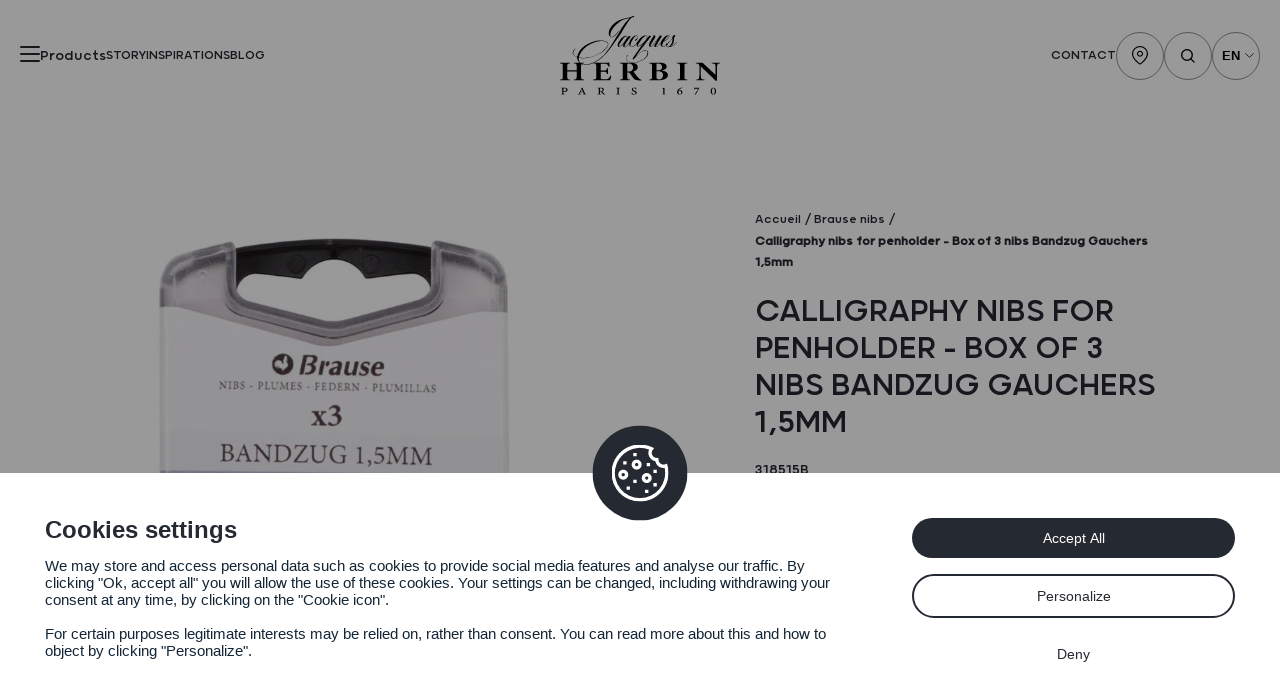

--- FILE ---
content_type: text/html; charset=UTF-8
request_url: https://www.jacquesherbin.com/en/produit/plumes-de-calligraphie-pour-porte-plume-boite-3-plumes-bandzug-gauchers-15mm/
body_size: 11117
content:
<!DOCTYPE html><html lang="en-GB"><head> <meta charset="UTF-8"> <meta name="viewport" content="width=device-width, initial-scale=1, shrink-to-fit=no"> <meta name='robots' content='index, follow, max-image-preview:large, max-snippet:-1, max-video-preview:-1' /><link rel="alternate" href="https://www.jacquesherbin.com/produit/plumes-de-calligraphie-pour-porte-plume-boite-3-plumes-bandzug-gauchers-15mm/" hreflang="fr" /><link rel="alternate" href="https://www.jacquesherbin.com/en/produit/plumes-de-calligraphie-pour-porte-plume-boite-3-plumes-bandzug-gauchers-15mm/" hreflang="en" /><title>Calligraphy nibs for penholder - Box of 3 nibs Bandzug Gauchers 1,5mm - Jacques Herbin</title><link rel="canonical" href="https://www.jacquesherbin.com/en/produit/plumes-de-calligraphie-pour-porte-plume-boite-3-plumes-bandzug-gauchers-15mm/" /><meta property="og:locale" content="en_GB" /><meta property="og:locale:alternate" content="fr_FR" /><meta property="og:type" content="article" /><meta property="og:title" content="Calligraphy nibs for penholder - Box of 3 nibs Bandzug Gauchers 1,5mm - Jacques Herbin" /><meta property="og:url" content="https://www.jacquesherbin.com/en/produit/plumes-de-calligraphie-pour-porte-plume-boite-3-plumes-bandzug-gauchers-15mm/" /><meta property="og:site_name" content="Jacques Herbin" /><meta property="article:modified_time" content="2024-07-10T12:05:43+00:00" /><meta property="og:image" content="https://www.jacquesherbin.com/wp-content/uploads/2023/11/318515B_fac-2.jpg" /><meta property="og:image:width" content="1200" /><meta property="og:image:height" content="1200" /><meta property="og:image:type" content="image/jpeg" /><meta name="twitter:card" content="summary_large_image" /><meta name="twitter:label1" content="Estimated reading time" /><meta name="twitter:data1" content="1 minute" /><script type="application/ld+json" class="yoast-schema-graph">{"@context":"https://schema.org","@graph":[{"@type":"WebPage","@id":"https://www.jacquesherbin.com/en/produit/plumes-de-calligraphie-pour-porte-plume-boite-3-plumes-bandzug-gauchers-15mm/","url":"https://www.jacquesherbin.com/en/produit/plumes-de-calligraphie-pour-porte-plume-boite-3-plumes-bandzug-gauchers-15mm/","name":"Calligraphy nibs for penholder - Box of 3 nibs Bandzug Gauchers 1,5mm - Jacques Herbin","isPartOf":{"@id":"https://www.jacquesherbin.com/en/#website"},"primaryImageOfPage":{"@id":"https://www.jacquesherbin.com/en/produit/plumes-de-calligraphie-pour-porte-plume-boite-3-plumes-bandzug-gauchers-15mm/#primaryimage"},"image":{"@id":"https://www.jacquesherbin.com/en/produit/plumes-de-calligraphie-pour-porte-plume-boite-3-plumes-bandzug-gauchers-15mm/#primaryimage"},"thumbnailUrl":"https://www.jacquesherbin.com/wp-content/uploads/2023/11/318515B_fac-2.jpg","datePublished":"2024-07-03T12:55:22+00:00","dateModified":"2024-07-10T12:05:43+00:00","breadcrumb":{"@id":"https://www.jacquesherbin.com/en/produit/plumes-de-calligraphie-pour-porte-plume-boite-3-plumes-bandzug-gauchers-15mm/#breadcrumb"},"inLanguage":"en-GB","potentialAction":[{"@type":"ReadAction","target":["https://www.jacquesherbin.com/en/produit/plumes-de-calligraphie-pour-porte-plume-boite-3-plumes-bandzug-gauchers-15mm/"]}]},{"@type":"ImageObject","inLanguage":"en-GB","@id":"https://www.jacquesherbin.com/en/produit/plumes-de-calligraphie-pour-porte-plume-boite-3-plumes-bandzug-gauchers-15mm/#primaryimage","url":"https://www.jacquesherbin.com/wp-content/uploads/2023/11/318515B_fac-2.jpg","contentUrl":"https://www.jacquesherbin.com/wp-content/uploads/2023/11/318515B_fac-2.jpg","width":1200,"height":1200},{"@type":"BreadcrumbList","@id":"https://www.jacquesherbin.com/en/produit/plumes-de-calligraphie-pour-porte-plume-boite-3-plumes-bandzug-gauchers-15mm/#breadcrumb","itemListElement":[{"@type":"ListItem","position":1,"name":"Accueil","item":"https://www.jacquesherbin.com/en/"},{"@type":"ListItem","position":2,"name":"Calligraphy nibs for penholder &#8211; Box of 3 nibs Bandzug Gauchers 1,5mm"}]},{"@type":"WebSite","@id":"https://www.jacquesherbin.com/en/#website","url":"https://www.jacquesherbin.com/en/","name":"Jacques Herbin","description":"","potentialAction":[{"@type":"SearchAction","target":{"@type":"EntryPoint","urlTemplate":"https://www.jacquesherbin.com/en/?s={search_term_string}"},"query-input":{"@type":"PropertyValueSpecification","valueRequired":true,"valueName":"search_term_string"}}],"inLanguage":"en-GB"}]}</script><link rel="alternate" type="application/rss+xml" title="Jacques Herbin &raquo; Feed" href="https://www.jacquesherbin.com/en/feed/" /><link rel="alternate" title="oEmbed (JSON)" type="application/json+oembed" href="https://www.jacquesherbin.com/wp-json/oembed/1.0/embed?url=https%3A%2F%2Fwww.jacquesherbin.com%2Fen%2Fproduit%2Fplumes-de-calligraphie-pour-porte-plume-boite-3-plumes-bandzug-gauchers-15mm%2F" /><link rel="alternate" title="oEmbed (XML)" type="text/xml+oembed" href="https://www.jacquesherbin.com/wp-json/oembed/1.0/embed?url=https%3A%2F%2Fwww.jacquesherbin.com%2Fen%2Fproduit%2Fplumes-de-calligraphie-pour-porte-plume-boite-3-plumes-bandzug-gauchers-15mm%2F&#038;format=xml" /><style id='wp-img-auto-sizes-contain-inline-css' type='text/css'>img:is([sizes=auto i],[sizes^="auto," i]){contain-intrinsic-size:3000px 1500px}</style><style id='wp-emoji-styles-inline-css' type='text/css'>img.wp-smiley,img.emoji{display:inline !important;border:none !important;box-shadow:none !important;height:1em !important;width:1em !important;margin:0 0.07em !important;vertical-align:-0.1em !important;background:none !important;padding:0 !important}</style><link rel='stylesheet' id='contact-form-7-css' href='https://www.jacquesherbin.com/wp-content/plugins/contact-form-7/includes/css/styles.css?ver=6.1.4' type='text/css' media='all' /><link rel='stylesheet' id='photoswipe-css' href='https://www.jacquesherbin.com/wp-content/plugins/woocommerce/assets/css/photoswipe/photoswipe.min.css?ver=9.5.3' type='text/css' media='all' /><link rel='stylesheet' id='photoswipe-default-skin-css' href='https://www.jacquesherbin.com/wp-content/plugins/woocommerce/assets/css/photoswipe/default-skin/default-skin.min.css?ver=9.5.3' type='text/css' media='all' /><style id='woocommerce-inline-inline-css' type='text/css'>.woocommerce form .form-row .required{visibility:visible}</style><link rel='stylesheet' id='theme-config-css' href='https://www.jacquesherbin.com/wp-content/themes/jacques-herbin/style.css?ver=1.0.0.1719216399' type='text/css' media='all' /><link rel='stylesheet' id='assets-styles-css' href='https://www.jacquesherbin.com/wp-content/themes/jacques-herbin/dist/style.min.css?ver=1.0.0.1767018874' type='text/css' media='all' /><link rel="https://api.w.org/" href="https://www.jacquesherbin.com/wp-json/" /><link rel="alternate" title="JSON" type="application/json" href="https://www.jacquesherbin.com/wp-json/wp/v2/product/8598" /><link rel="EditURI" type="application/rsd+xml" title="RSD" href="https://www.jacquesherbin.com/xmlrpc.php?rsd" /><meta name="generator" content="WordPress 6.9" /><meta name="generator" content="WooCommerce 9.5.3" /><link rel='shortlink' href='https://www.jacquesherbin.com/?p=8598' /><noscript><style>.woocommerce-product-gallery{opacity:1 !important}</style></noscript><style class='wp-fonts-local' type='text/css'>@font-face{font-family:Inter;font-style:normal;font-weight:300 900;font-display:fallback;src:url('https://www.jacquesherbin.com/wp-content/plugins/woocommerce/assets/fonts/Inter-VariableFont_slnt,wght.woff2') format('woff2');font-stretch:normal}@font-face{font-family:Cardo;font-style:normal;font-weight:400;font-display:fallback;src:url('https://www.jacquesherbin.com/wp-content/plugins/woocommerce/assets/fonts/cardo_normal_400.woff2') format('woff2')}</style><link rel="icon" href="https://www.jacquesherbin.com/wp-content/uploads/2024/01/cropped-JH-faicon-32x32.png" sizes="32x32" /><link rel="icon" href="https://www.jacquesherbin.com/wp-content/uploads/2024/01/cropped-JH-faicon-192x192.png" sizes="192x192" /><link rel="apple-touch-icon" href="https://www.jacquesherbin.com/wp-content/uploads/2024/01/cropped-JH-faicon-180x180.png" /><meta name="msapplication-TileImage" content="https://www.jacquesherbin.com/wp-content/uploads/2024/01/cropped-JH-faicon-270x270.png" /><style type="text/css" id="wp-custom-css">.button--filter:after{display:none !important}</style> <meta name="theme-color" content="#ffffff"> <script defer data-domain="jacquesherbin.com" src="https://plausible.io/js/script.js"></script> <script src="https://www.jacquesherbin.com/wp-content/themes/jacques-herbin/tarteaucitron/tarteaucitron.js"></script> <script type="text/javascript">tarteaucitron.init({"privacyUrl": "","bodyPosition": "bottom","hashtag": "#tarteaucitron","cookieName": "tarteaucitron","orientation": "bottom","groupServices": false,"serviceDefaultState": "wait","showAlertSmall": false,"cookieslist": false,"closePopup": false,"showIcon": true,"iconPosition": "BottomRight","adblocker": false,"DenyAllCta": true,"AcceptAllCta": true,"highPrivacy": true,"handleBrowserDNTRequest": false,"removeCredit": false,"moreInfoLink": true,"useExternalCss": false,"useExternalJs": false,"readmoreLink": "","mandatory": true,"mandatoryCta": true
});// Google Analytics (GA4)
tarteaucitron.user.gtagUa = 'G-VH0L4EMV9W';// tarteaucitron.user.gtagCrossdomain = ['example.com', 'example2.com'];
tarteaucitron.user.gtagMore = function() {
};(tarteaucitron.job = tarteaucitron.job || []).push('gtag');</script><link rel='stylesheet' id='wc-blocks-style-css' href='https://www.jacquesherbin.com/wp-content/plugins/woocommerce/assets/client/blocks/wc-blocks.css?ver=wc-9.5.3' type='text/css' media='all' /><style id='global-styles-inline-css' type='text/css'>:root{--wp--preset--aspect-ratio--square:1;--wp--preset--aspect-ratio--4-3:4/3;--wp--preset--aspect-ratio--3-4:3/4;--wp--preset--aspect-ratio--3-2:3/2;--wp--preset--aspect-ratio--2-3:2/3;--wp--preset--aspect-ratio--16-9:16/9;--wp--preset--aspect-ratio--9-16:9/16;--wp--preset--color--black:#000000;--wp--preset--color--cyan-bluish-gray:#abb8c3;--wp--preset--color--white:#ffffff;--wp--preset--color--pale-pink:#f78da7;--wp--preset--color--vivid-red:#cf2e2e;--wp--preset--color--luminous-vivid-orange:#ff6900;--wp--preset--color--luminous-vivid-amber:#fcb900;--wp--preset--color--light-green-cyan:#7bdcb5;--wp--preset--color--vivid-green-cyan:#00d084;--wp--preset--color--pale-cyan-blue:#8ed1fc;--wp--preset--color--vivid-cyan-blue:#0693e3;--wp--preset--color--vivid-purple:#9b51e0;--wp--preset--gradient--vivid-cyan-blue-to-vivid-purple:linear-gradient(135deg,rgb(6,147,227) 0%,rgb(155,81,224) 100%);--wp--preset--gradient--light-green-cyan-to-vivid-green-cyan:linear-gradient(135deg,rgb(122,220,180) 0%,rgb(0,208,130) 100%);--wp--preset--gradient--luminous-vivid-amber-to-luminous-vivid-orange:linear-gradient(135deg,rgb(252,185,0) 0%,rgb(255,105,0) 100%);--wp--preset--gradient--luminous-vivid-orange-to-vivid-red:linear-gradient(135deg,rgb(255,105,0) 0%,rgb(207,46,46) 100%);--wp--preset--gradient--very-light-gray-to-cyan-bluish-gray:linear-gradient(135deg,rgb(238,238,238) 0%,rgb(169,184,195) 100%);--wp--preset--gradient--cool-to-warm-spectrum:linear-gradient(135deg,rgb(74,234,220) 0%,rgb(151,120,209) 20%,rgb(207,42,186) 40%,rgb(238,44,130) 60%,rgb(251,105,98) 80%,rgb(254,248,76) 100%);--wp--preset--gradient--blush-light-purple:linear-gradient(135deg,rgb(255,206,236) 0%,rgb(152,150,240) 100%);--wp--preset--gradient--blush-bordeaux:linear-gradient(135deg,rgb(254,205,165) 0%,rgb(254,45,45) 50%,rgb(107,0,62) 100%);--wp--preset--gradient--luminous-dusk:linear-gradient(135deg,rgb(255,203,112) 0%,rgb(199,81,192) 50%,rgb(65,88,208) 100%);--wp--preset--gradient--pale-ocean:linear-gradient(135deg,rgb(255,245,203) 0%,rgb(182,227,212) 50%,rgb(51,167,181) 100%);--wp--preset--gradient--electric-grass:linear-gradient(135deg,rgb(202,248,128) 0%,rgb(113,206,126) 100%);--wp--preset--gradient--midnight:linear-gradient(135deg,rgb(2,3,129) 0%,rgb(40,116,252) 100%);--wp--preset--font-size--small:13px;--wp--preset--font-size--medium:20px;--wp--preset--font-size--large:36px;--wp--preset--font-size--x-large:42px;--wp--preset--font-family--inter:"Inter",sans-serif;--wp--preset--font-family--cardo:Cardo;--wp--preset--spacing--20:0.44rem;--wp--preset--spacing--30:0.67rem;--wp--preset--spacing--40:1rem;--wp--preset--spacing--50:1.5rem;--wp--preset--spacing--60:2.25rem;--wp--preset--spacing--70:3.38rem;--wp--preset--spacing--80:5.06rem;--wp--preset--shadow--natural:6px 6px 9px rgba(0,0,0,0.2);--wp--preset--shadow--deep:12px 12px 50px rgba(0,0,0,0.4);--wp--preset--shadow--sharp:6px 6px 0px rgba(0,0,0,0.2);--wp--preset--shadow--outlined:6px 6px 0px -3px rgb(255,255,255),6px 6px rgb(0,0,0);--wp--preset--shadow--crisp:6px 6px 0px rgb(0,0,0)}:where(.is-layout-flex){gap:0.5em}:where(.is-layout-grid){gap:0.5em}body .is-layout-flex{display:flex}.is-layout-flex{flex-wrap:wrap;align-items:center}.is-layout-flex >:is(*,div){margin:0}body .is-layout-grid{display:grid}.is-layout-grid >:is(*,div){margin:0}:where(.wp-block-columns.is-layout-flex){gap:2em}:where(.wp-block-columns.is-layout-grid){gap:2em}:where(.wp-block-post-template.is-layout-flex){gap:1.25em}:where(.wp-block-post-template.is-layout-grid){gap:1.25em}.has-black-color{color:var(--wp--preset--color--black) !important}.has-cyan-bluish-gray-color{color:var(--wp--preset--color--cyan-bluish-gray) !important}.has-white-color{color:var(--wp--preset--color--white) !important}.has-pale-pink-color{color:var(--wp--preset--color--pale-pink) !important}.has-vivid-red-color{color:var(--wp--preset--color--vivid-red) !important}.has-luminous-vivid-orange-color{color:var(--wp--preset--color--luminous-vivid-orange) !important}.has-luminous-vivid-amber-color{color:var(--wp--preset--color--luminous-vivid-amber) !important}.has-light-green-cyan-color{color:var(--wp--preset--color--light-green-cyan) !important}.has-vivid-green-cyan-color{color:var(--wp--preset--color--vivid-green-cyan) !important}.has-pale-cyan-blue-color{color:var(--wp--preset--color--pale-cyan-blue) !important}.has-vivid-cyan-blue-color{color:var(--wp--preset--color--vivid-cyan-blue) !important}.has-vivid-purple-color{color:var(--wp--preset--color--vivid-purple) !important}.has-black-background-color{background-color:var(--wp--preset--color--black) !important}.has-cyan-bluish-gray-background-color{background-color:var(--wp--preset--color--cyan-bluish-gray) !important}.has-white-background-color{background-color:var(--wp--preset--color--white) !important}.has-pale-pink-background-color{background-color:var(--wp--preset--color--pale-pink) !important}.has-vivid-red-background-color{background-color:var(--wp--preset--color--vivid-red) !important}.has-luminous-vivid-orange-background-color{background-color:var(--wp--preset--color--luminous-vivid-orange) !important}.has-luminous-vivid-amber-background-color{background-color:var(--wp--preset--color--luminous-vivid-amber) !important}.has-light-green-cyan-background-color{background-color:var(--wp--preset--color--light-green-cyan) !important}.has-vivid-green-cyan-background-color{background-color:var(--wp--preset--color--vivid-green-cyan) !important}.has-pale-cyan-blue-background-color{background-color:var(--wp--preset--color--pale-cyan-blue) !important}.has-vivid-cyan-blue-background-color{background-color:var(--wp--preset--color--vivid-cyan-blue) !important}.has-vivid-purple-background-color{background-color:var(--wp--preset--color--vivid-purple) !important}.has-black-border-color{border-color:var(--wp--preset--color--black) !important}.has-cyan-bluish-gray-border-color{border-color:var(--wp--preset--color--cyan-bluish-gray) !important}.has-white-border-color{border-color:var(--wp--preset--color--white) !important}.has-pale-pink-border-color{border-color:var(--wp--preset--color--pale-pink) !important}.has-vivid-red-border-color{border-color:var(--wp--preset--color--vivid-red) !important}.has-luminous-vivid-orange-border-color{border-color:var(--wp--preset--color--luminous-vivid-orange) !important}.has-luminous-vivid-amber-border-color{border-color:var(--wp--preset--color--luminous-vivid-amber) !important}.has-light-green-cyan-border-color{border-color:var(--wp--preset--color--light-green-cyan) !important}.has-vivid-green-cyan-border-color{border-color:var(--wp--preset--color--vivid-green-cyan) !important}.has-pale-cyan-blue-border-color{border-color:var(--wp--preset--color--pale-cyan-blue) !important}.has-vivid-cyan-blue-border-color{border-color:var(--wp--preset--color--vivid-cyan-blue) !important}.has-vivid-purple-border-color{border-color:var(--wp--preset--color--vivid-purple) !important}.has-vivid-cyan-blue-to-vivid-purple-gradient-background{background:var(--wp--preset--gradient--vivid-cyan-blue-to-vivid-purple) !important}.has-light-green-cyan-to-vivid-green-cyan-gradient-background{background:var(--wp--preset--gradient--light-green-cyan-to-vivid-green-cyan) !important}.has-luminous-vivid-amber-to-luminous-vivid-orange-gradient-background{background:var(--wp--preset--gradient--luminous-vivid-amber-to-luminous-vivid-orange) !important}.has-luminous-vivid-orange-to-vivid-red-gradient-background{background:var(--wp--preset--gradient--luminous-vivid-orange-to-vivid-red) !important}.has-very-light-gray-to-cyan-bluish-gray-gradient-background{background:var(--wp--preset--gradient--very-light-gray-to-cyan-bluish-gray) !important}.has-cool-to-warm-spectrum-gradient-background{background:var(--wp--preset--gradient--cool-to-warm-spectrum) !important}.has-blush-light-purple-gradient-background{background:var(--wp--preset--gradient--blush-light-purple) !important}.has-blush-bordeaux-gradient-background{background:var(--wp--preset--gradient--blush-bordeaux) !important}.has-luminous-dusk-gradient-background{background:var(--wp--preset--gradient--luminous-dusk) !important}.has-pale-ocean-gradient-background{background:var(--wp--preset--gradient--pale-ocean) !important}.has-electric-grass-gradient-background{background:var(--wp--preset--gradient--electric-grass) !important}.has-midnight-gradient-background{background:var(--wp--preset--gradient--midnight) !important}.has-small-font-size{font-size:var(--wp--preset--font-size--small) !important}.has-medium-font-size{font-size:var(--wp--preset--font-size--medium) !important}.has-large-font-size{font-size:var(--wp--preset--font-size--large) !important}.has-x-large-font-size{font-size:var(--wp--preset--font-size--x-large) !important}</style></head><body class="wp-singular product-template-default single single-product postid-8598 wp-embed-responsive wp-theme-jacques-herbin theme-jacques-herbin woocommerce woocommerce-page woocommerce-no-js" data-host="https://www.jacquesherbin.com"> <div class="ajax-loader"> <svg version="1.1" id="loader-1" xmlns="http://www.w3.org/2000/svg" xmlns:xlink="http://www.w3.org/1999/xlink" x="0px" y="0px" width="40px" height="40px" viewBox="0 0 50 50" style="enable-background:new 0 0 50 50;" xml:space="preserve"> <path fill="#022654" d="M43.935,25.145c0-10.318-8.364-18.683-18.683-18.683c-10.318,0-18.683,8.365-18.683,18.683h4.068c0-8.071,6.543-14.615,14.615-14.615c8.072,0,14.615,6.543,14.615,14.615H43.935z"> <animateTransform attributeType="xml" attributeName="transform" type="rotate" from="0 25 25" to="360 25 25" dur="0.6s" repeatCount="indefinite" /> </path> </svg></div> <header class="header" data-animation="opa"> <nav class="header__wrapper container"> <div class="header__left"> <div class="header__toggler"> <button class="hamburger hamburger--collapse" type="button" title="Menu"> <span class="hamburger-box"> <span class="hamburger-inner"></span> </span> </button> <span class="--is-desktop">Products</span> </div> <a class="--is-desktop" href="https://www.jacquesherbin.com/en/story/">Story</a> <a class="--is-desktop" href="https://www.jacquesherbin.com/en/produit/plumes-de-calligraphie-pour-porte-plume-boite-3-plumes-bandzug-gauchers-15mm/">Inspirations</a> <a class="--is-desktop" href="https://www.jacquesherbin.com/en/blog/">Blog</a> <div class="menu-products"> <div class="menu-products__grid container--over-right"> <div class="menu-products__body"> <div class="menu-products__main --is-mobile"> <div class="menu-products__item --o-hidden"> <a href="https://www.jacquesherbin.com/en/story/">Story</a> </div> <div class="menu-products__item --o-hidden"> <a href="https://www.jacquesherbin.com/en/produit/plumes-de-calligraphie-pour-porte-plume-boite-3-plumes-bandzug-gauchers-15mm/">Inspirations</a> </div> <div class="menu-products__item --o-hidden"> <a href="https://www.jacquesherbin.com/en/blog/">Blog</a> </div> <div class="menu-products__item --o-hidden"> <a href="https://www.jacquesherbin.com/en/contact/">Contact</a> </div> <div class="header__links"> <a href="https://www.jacquesherbin.com/en/resellers/" class="header__link" title="Location"> <img src="https://www.jacquesherbin.com/wp-content/themes/jacques-herbin/assets/svg/pin.svg" alt="Pin" width="12" /> </a> <span class="header__search header__link" title="Search"> <img src="https://www.jacquesherbin.com/wp-content/themes/jacques-herbin/assets/svg/search.svg" alt="Search" width="13" /> </span> </div> </div> <strong class="menu-products__title"><i>Products</i></strong> <ul class="menu-products__list"> <li class="menu-products__item"> <a href="https://www.jacquesherbin.com/en/jacques-herbin/?product_cat=fine-art-inks" class="menu-products__link">Fine art ink</a> </li> <li class="menu-products__item"> <a href="https://www.jacquesherbin.com/en/jacques-herbin/?product_cat=writing-inks" class="menu-products__link">Writing inks</a> </li> <li class="menu-products__item"> <a href="https://www.jacquesherbin.com/en/jacques-herbin/?product_cat=traditional-writing-instruments" class="menu-products__link">writing tools</a> </li> <li class="menu-products__item"> <a href="https://www.jacquesherbin.com/en/gammes/prestige-collection/" class="menu-products__link">Prestige collection</a> </li> <li class="menu-products__item"> <a href="https://www.jacquesherbin.com/en/jacques-herbin/?product_cat=traditional-wax" class="menu-products__link">traditional wax</a> </li> <li class="menu-products__item"> <a href="https://www.jacquesherbin.com/en/creative-leisure/?product_cat=spray-wax" class="menu-products__link">Creative wax</a> </li> <li class="menu-products__item"> <a href="https://www.jacquesherbin.com/en/brause/?product_cat=brause-linogravure" class="menu-products__link">Calligraphy & Linocut</a> </li> </ul> </div> <div class="menu-products__medias"> <a class="menu-products__media" href="https://www.jacquesherbin.com/en/gammes/jacques-herbin/" title="Jacques Herbin"> <img class="menu-products__media__image" src="https://www.jacquesherbin.com/wp-content/uploads/2024/06/Jacques-Herbin-EN-900x768.png" srcset="https://www.jacquesherbin.com/wp-content/uploads/2024/06/Jacques-Herbin-EN-560x478.png 1750w" alt="" width="938" height="800" loading="lazy" /> <img class="menu-products__media__logo" src="" alt="" width="" height="" loading="lazy" /> </a> <a class="menu-products__media" href="https://www.jacquesherbin.com/en/gammes/prestige-collection/" title="Prestige collection"> <img class="menu-products__media__image" src="https://www.jacquesherbin.com/wp-content/uploads/2024/06/Prestige-2-900x768.png" srcset="https://www.jacquesherbin.com/wp-content/uploads/2024/06/Prestige-2-560x478.png 1750w" alt="" width="938" height="800" loading="lazy" /> <img class="menu-products__media__logo" src="" alt="" width="" height="" loading="lazy" /> </a> <a class="menu-products__media" href="https://www.jacquesherbin.com/en/jacques-herbin/?product_cat=fine-art-inks" title="Fine Arts Inks"> <img class="menu-products__media__image" src="https://www.jacquesherbin.com/wp-content/themes/jacques-herbin/assets/images/Jacques_Herbin-Fine_Art_Inks.png" alt="Fine Art Inks Range - Jacques Herbin" width="470" height="400" loading="lazy" /> </a> <a class="menu-products__media" href="https://www.jacquesherbin.com/en/gammes/brause/" title="Brause"> <img class="menu-products__media__image" src="https://www.jacquesherbin.com/wp-content/uploads/2024/06/Brause-900x768.png" srcset="https://www.jacquesherbin.com/wp-content/uploads/2024/06/Brause-560x478.png 1750w" alt="" width="938" height="800" loading="lazy" /> <img class="menu-products__media__logo" src="" alt="" width="" height="" loading="lazy" /> </a> </div> </div></div> </div> <a href="https://www.jacquesherbin.com/en/" class="header__logo" title="Accueil"> <img src="https://www.jacquesherbin.com/wp-content/themes/jacques-herbin/assets/svg/logo-header.svg" alt="Logo" width="160" height="79" /> </a> <div class="header__right --is-desktop"> <a href="https://www.jacquesherbin.com/en/contact/">Contact</a> <div class="header__links"> <a href="https://www.jacquesherbin.com/en/resellers/" class="header__link" title="Location"> <img src="https://www.jacquesherbin.com/wp-content/themes/jacques-herbin/assets/svg/pin.svg" alt="Pin" width="16" height="20" /> </a> <span class="header__search header__link" title="Search"> <img src="https://www.jacquesherbin.com/wp-content/themes/jacques-herbin/assets/svg/search.svg" alt="Search" width="14" height="14" /> </span> <div class="header__lang header__link" title="Langue"> <select name="lang_choice_1" id="lang_choice_1" class="pll-switcher-select"><option value="https://www.jacquesherbin.com/produit/plumes-de-calligraphie-pour-porte-plume-boite-3-plumes-bandzug-gauchers-15mm/" lang="fr-FR" data-lang="{&quot;id&quot;:0,&quot;name&quot;:&quot;fr&quot;,&quot;slug&quot;:&quot;fr&quot;,&quot;dir&quot;:0}">fr</option><option value="https://www.jacquesherbin.com/en/produit/plumes-de-calligraphie-pour-porte-plume-boite-3-plumes-bandzug-gauchers-15mm/" lang="en-GB" selected='selected' data-lang="{&quot;id&quot;:0,&quot;name&quot;:&quot;en&quot;,&quot;slug&quot;:&quot;en&quot;,&quot;dir&quot;:0}">en</option></select><script type="text/javascript">document.getElementById( "lang_choice_1" ).addEventListener( "change", function ( event ) { location.href = event.currentTarget.value; } )
</script> </div> </div> </div> </nav> </header> <div class="search-modal"> <div class="search-modal__backclose"></div> <div class="search-modal__inner"> <form class="search-modal__form" action="https://www.jacquesherbin.com/en/?"> <button type="submit" class="search-modal__submit"> <img src="https://www.jacquesherbin.com/wp-content/themes/jacques-herbin/assets/svg/search-black.svg" alt="Rechercher" width="28" height="28" loading="lazy" /> </button> <input type="text" class="search-modal__input" name="s" placeholder="Search" /> </form> <div class="search-modal__close"> <img src="https://www.jacquesherbin.com/wp-content/themes/jacques-herbin/assets/svg/cross.svg" alt="Cross" width="16" height="16" loading="lazy" /> </div> </div></div> <main data-taxi> <div data-taxi-view class="page-container"> <section class="presentation section"> <div class="presentation__grid container"> <div class="presentation__medias presentation__slider"> <div class="presentation__media flickity"> <img src="https://www.jacquesherbin.com/wp-content/uploads/2023/11/318515B_fac-2-900x900.jpg" alt="Calligraphy nibs for penholder &#8211; Box of 3 nibs Bandzug Gauchers 1,5mm" loading="lazy" /> </div> </div> <div class="presentation__body"> <div class="breadcrumb"> <div class="breadcrumb__body container"> <ul><li><a rel="nofollow" href="https://www.jacquesherbin.com/en/">Accueil</a></li><li>Brause nibs</li><li>Calligraphy nibs for penholder &#8211; Box of 3 nibs Bandzug Gauchers 1,5mm</li></ul> </div></div> <h1 class="presentation__title h3">Calligraphy nibs for penholder &#8211; Box of 3 nibs Bandzug Gauchers 1,5mm</h1> <p class="presentation__sku">318515B</p> <p class="presentation__desc p">Bandzug left-handed nib with palette and removable reservoir (1.5mm), ideal for Latin calligraphy (Uncial, Caroline, Chancelière, Ronde). The sharpness of the angles of these nibs makes them very precise and gives incomparable gothic letters. Box of 3 nibs. Brause has specialised in calligraphy, drawing and writing nibs since 1850. Made in Germany.</p> <a href="https://www.jacquesherbin.com/revendeur/" class="presentation__button button button--buy button--picto"> <img src="https://www.jacquesherbin.com/wp-content/themes/jacques-herbin/assets/svg/pin-white.svg" alt="Pin" width="14" height="17" loading="lazy" /> <span>Find a shop</span> </a> <div class="presentation__award"> <p>Recommended by the greatest</p> <img src="https://www.jacquesherbin.com/wp-content/themes/jacques-herbin/assets/svg/award.svg" alt="Award" width="115" height="66" loading="lazy" /> </div> </div> </div></section> <section class="featured section"> <div class="container"> <div class="featured__intro"> <h2 class="featured__title h3"> <p data-animation="fade-up">Vous aimerez aussi</p> <p data-animation="paragraph"><i>these products</i></p> </h2> </div> </div> <div class="featured__controls slider__controls container" data-animation="fade-up"> <div class="featured__control featured__prev slider__prev"> <img src="https://www.jacquesherbin.com/wp-content/themes/jacques-herbin/assets/svg/arrow.svg" alt="Arrow" width="14" height="14" loading="lazy" /> </div> <div class="featured__control featured__next slider__next"> <img src="https://www.jacquesherbin.com/wp-content/themes/jacques-herbin/assets/svg/arrow.svg" alt="Arrow" width="14" height="14" loading="lazy" /> </div> </div> <div class="featured__slider container--over-right" data-animation="fade-up"> <article class="card-product item"> <a class="card-product__thumb" href="https://www.jacquesherbin.com/en/produit/plumes-decriture-pour-porte-plume-boite-de-15-plumes-rose/" title="Writing nibs for pen stands &#8211; Box of 15 pink nibs"> <img src="https://www.jacquesherbin.com/wp-content/uploads/2024/07/76B_fac-900x900.jpg" alt="Writing nibs for pen stands &#8211; Box of 15 pink nibs" loading="lazy" /> </a> <p class="card-product__cat">Pink feathers</p> <strong class="card-product__title h5">Writing nibs for pen stands &#8211; Box of 15 pink nibs</strong> <p class="card-product__sku">76B</p> </article> <article class="card-product item"> <a class="card-product__thumb" href="https://www.jacquesherbin.com/en/produit/plumes-decriture-pour-porte-plume-boite-de-10-plumes-plakat/" title="Writing nibs for penholder &#8211; Box of 10 Plakat nibs"> <img src="https://www.jacquesherbin.com/wp-content/uploads/2023/11/75505B.jpg" alt="Writing nibs for penholder &#8211; Box of 10 Plakat nibs" loading="lazy" /> </a> <p class="card-product__cat">Plakat feathers</p> <strong class="card-product__title h5">Writing nibs for penholder &#8211; Box of 10 Plakat nibs</strong> <p class="card-product__sku">75505B</p> </article> <article class="card-product item"> <a class="card-product__thumb" href="https://www.jacquesherbin.com/en/produit/plumes-decriture-pour-porte-plume-boite-de-50-plumes-lecoliere/" title="Writing nibs for penholder &#8211; Box of 50 l&#8217;écolière nibs"> <img src="https://www.jacquesherbin.com/wp-content/uploads/2024/07/65B_fac-900x900.jpg" alt="Writing nibs for penholder &#8211; Box of 50 l&#8217;écolière nibs" loading="lazy" /> </a> <p class="card-product__cat">Plumes Ecolière (Writing, drawing, calligraphy)</p> <strong class="card-product__title h5">Writing nibs for penholder &#8211; Box of 50 l&#8217;écolière nibs</strong> <p class="card-product__sku">65B</p> </article> <article class="card-product item"> <a class="card-product__thumb" href="https://www.jacquesherbin.com/en/produit/plumes-decriture-pour-porte-plume-boite-de-100-plumes-pfannen-045-mm/" title="Writing nibs for pen stands &#8211; Box of 100 pfannen nibs 0.45 mm"> <img src="https://www.jacquesherbin.com/wp-content/uploads/2024/07/50B_fac-900x900.jpg" alt="Writing nibs for pen stands &#8211; Box of 100 pfannen nibs 0.45 mm" loading="lazy" /> </a> <p class="card-product__cat">Pfannen 5 writing nib</p> <strong class="card-product__title h5">Writing nibs for pen stands &#8211; Box of 100 pfannen nibs 0.45 mm</strong> <p class="card-product__sku">50B</p> </article> <article class="card-product item"> <a class="card-product__thumb" href="https://www.jacquesherbin.com/en/produit/plumes-decriture-pour-porte-plume-boite-de-100-plumes-cito-fein-03-mm/" title="Writing nibs for pen stands &#8211; Box of 100 cito fein 0.3 mm nibs"> <img src="https://www.jacquesherbin.com/wp-content/uploads/2024/07/46B_fac-900x900.jpg" alt="Writing nibs for pen stands &#8211; Box of 100 cito fein 0.3 mm nibs" loading="lazy" /> </a> <p class="card-product__cat">Cito fein writing nib</p> <strong class="card-product__title h5">Writing nibs for pen stands &#8211; Box of 100 cito fein 0.3 mm nibs</strong> <p class="card-product__sku">46B</p> </article> <article class="card-product item"> <a class="card-product__thumb" href="https://www.jacquesherbin.com/en/produit/plumes-decriture-pour-porte-plume-boite-de-3-plumes-metal-plakat-15-mm/" title="Writing nibs for pen stands &#8211; Box of 3 Plakat 15 mm metal nibs"> <img src="https://www.jacquesherbin.com/wp-content/uploads/2024/07/375510B-900x1031.png" alt="Writing nibs for pen stands &#8211; Box of 3 Plakat 15 mm metal nibs" loading="lazy" /> </a> <p class="card-product__cat">Plakat feathers</p> <strong class="card-product__title h5">Writing nibs for pen stands &#8211; Box of 3 Plakat 15 mm metal nibs</strong> <p class="card-product__sku">375515B</p> </article> <article class="card-product item"> <a class="card-product__thumb" href="https://www.jacquesherbin.com/en/produit/plumes-decriture-pour-porte-plume-boite-de-3-plumes-metal-plakat-10-mm/" title="Writing nibs for penholder &#8211; Box of 3 Plakat 10 mm metal nibs"> <img src="https://www.jacquesherbin.com/wp-content/uploads/2024/07/375510B_fac-900x900.jpg" alt="Writing nibs for penholder &#8211; Box of 3 Plakat 10 mm metal nibs" loading="lazy" /> </a> <p class="card-product__cat">Plakat feathers</p> <strong class="card-product__title h5">Writing nibs for penholder &#8211; Box of 3 Plakat 10 mm metal nibs</strong> <p class="card-product__sku">375510B</p> </article> <article class="card-product item"> <a class="card-product__thumb" href="https://www.jacquesherbin.com/en/produit/plumes-decriture-pour-porte-plume-boite-de-3-plumes-metal-plakat-5-mm/" title="Nibs for nib holders &#8211; Box of 3 Plakat 5 mm metal nibs"> <img src="https://www.jacquesherbin.com/wp-content/uploads/2024/07/375505B_fac-900x1031.png" alt="Nibs for nib holders &#8211; Box of 3 Plakat 5 mm metal nibs" loading="lazy" /> </a> <p class="card-product__cat">Plakat feathers</p> <strong class="card-product__title h5">Nibs for nib holders &#8211; Box of 3 Plakat 5 mm metal nibs</strong> <p class="card-product__sku">375505B</p> </article> <article class="card-product item"> <a class="card-product__thumb" href="https://www.jacquesherbin.com/en/produit/plumes-decriture-pour-porte-plume-boite-de-50-plumes-steno/" title="Writing nibs for fountain pens &#8211; Box of 50 shorthand nibs"> <img src="https://www.jacquesherbin.com/wp-content/uploads/2024/07/361B_fac-900x900.jpg" alt="Writing nibs for fountain pens &#8211; Box of 50 shorthand nibs" loading="lazy" /> </a> <p class="card-product__cat">Steno Feathers</p> <strong class="card-product__title h5">Writing nibs for fountain pens &#8211; Box of 50 shorthand nibs</strong> <p class="card-product__sku">361B</p> </article> <article class="card-product item"> <a class="card-product__thumb" href="https://www.jacquesherbin.com/en/produit/plumes-de-calligraphie-pour-porte-plume-boite-3-plumes-bandzug-gauchers-3mm/" title="Calligraphy nibs for pen stands &#8211; Box of 3 nibs Bandzug Gauchers 3mm"> <img src="https://www.jacquesherbin.com/wp-content/uploads/2023/11/318530B_fac-2-900x900.jpg" alt="Calligraphy nibs for pen stands &#8211; Box of 3 nibs Bandzug Gauchers 3mm" loading="lazy" /> </a> <p class="card-product__cat">Left-handed Bandzug nibs</p> <strong class="card-product__title h5">Calligraphy nibs for pen stands &#8211; Box of 3 nibs Bandzug Gauchers 3mm</strong> <p class="card-product__sku">318530B</p> </article> <article class="card-product item"> <a class="card-product__thumb" href="https://www.jacquesherbin.com/en/produit/plumes-de-calligraphie-pour-porte-plume-boite-3-plumes-bandzug-gauchers-25mm/" title="Calligraphy nibs for penholder &#8211; Box of 3 nibs Bandzug Gauchers 2,5mm"> <img src="https://www.jacquesherbin.com/wp-content/uploads/2023/11/318525B_fac-2-900x900.jpg" alt="Calligraphy nibs for penholder &#8211; Box of 3 nibs Bandzug Gauchers 2,5mm" loading="lazy" /> </a> <p class="card-product__cat">Left-handed Bandzug nibs</p> <strong class="card-product__title h5">Calligraphy nibs for penholder &#8211; Box of 3 nibs Bandzug Gauchers 2,5mm</strong> <p class="card-product__sku">318525B</p> </article> <article class="card-product item"> <a class="card-product__thumb" href="https://www.jacquesherbin.com/en/produit/plumes-de-calligraphie-pour-porte-plume-boite-3-plumes-bandzug-gauchers-2mm/" title="Calligraphy nibs for pen stands &#8211; Box of 3 nibs Bandzug Gauchers 2mm"> <img src="https://www.jacquesherbin.com/wp-content/uploads/2023/11/318520B_fac-2-900x900.jpg" alt="Calligraphy nibs for pen stands &#8211; Box of 3 nibs Bandzug Gauchers 2mm" loading="lazy" /> </a> <p class="card-product__cat">Left-handed Bandzug nibs</p> <strong class="card-product__title h5">Calligraphy nibs for pen stands &#8211; Box of 3 nibs Bandzug Gauchers 2mm</strong> <p class="card-product__sku">318520B</p> </article> </div> </section> <div class="sections"> <section class="medias-content "> <div class="medias-content__grid container--over-left --is-left --has-1"> <div class="medias-content__medias"> <div class="medias-content__media"> <img src="https://www.jacquesherbin.com/wp-content/uploads/2024/06/jacques-herbin-gammes1.webp" alt="" width="" height="" loading="lazy" /> </div> </div> <div class="medias-content__body"> <div class="medias-content__content wp-editor"> <h2>TIME-HONOURED EXPERTISE</h2><p>Traditional craftsmanship and excellence are the hallmarks of the Brause brand. Each nib is checked by hand before being packaged, to ensure the highest quality products for calligraphers and designers around the world.</p> </div> </div> </div></section><section class="medias-content "> <div class="medias-content__grid container--over-left --is-left --has-1"> <div class="medias-content__medias"> <div class="medias-content__media"> <img src="https://www.jacquesherbin.com/wp-content/uploads/2024/06/jacques-herbin-gammes2.webp" alt="" width="" height="" loading="lazy" /> </div> </div> <div class="medias-content__body"> <div class="medias-content__content wp-editor"> <h2><strong>Linocut</strong></h2><p>Brause has recognised expertise in the manufacture of linocut tools. Linocutting is an engraving technique similar to printmaking. It is practised with a specific material such as linoleum, which is softer to work with than wood. Gouge nibs are used to hollow out the linoleum.</p> </div> </div> </div></section> </div></div></main><footer class="footer section --bg-dark-blue"> <div class="newsletter"> <div class="newsletter__inner container"> </div></div> <div class="footer__menu"> <div class="footer__menu__grid container"> <ul class="footer-menu"><li id="menu-item-6602" class="menu-item menu-item-type-custom menu-item-object-custom menu-item-has-children menu-item-6602 menu__item"><a href="#">Brands</a><ul class="menu"><li id="menu-item-6603" class="menu-item menu-item-type-post_type menu-item-object-page menu-item-6603 menu__item"><a href="https://www.jacquesherbin.com/en/jacques-herbin/">Jacques Herbin</a></li><li id="menu-item-6604" class="menu-item menu-item-type-post_type menu-item-object-page menu-item-6604 menu__item"><a href="https://www.jacquesherbin.com/en/prestige-collection/">Prestige collection</a></li><li id="menu-item-6605" class="menu-item menu-item-type-post_type menu-item-object-page menu-item-6605 menu__item"><a href="https://www.jacquesherbin.com/en/brause/">Brause</a></li><li id="menu-item-6606" class="menu-item menu-item-type-post_type menu-item-object-page menu-item-6606 menu__item"><a href="https://www.jacquesherbin.com/en/creative-leisure/">Creative Leisure</a></li></ul></li><li id="menu-item-6607" class="menu-item menu-item-type-custom menu-item-object-custom menu-item-has-children menu-item-6607 menu__item"><a href="#">Products</a><ul class="menu"><li id="menu-item-6608" class="menu-item menu-item-type-custom menu-item-object-custom menu-item-6608 menu__item"><a href="https://www.jacquesherbin.com/en/jacques-herbin/?product_cat=fine-art-inks/">Inks</a></li><li id="menu-item-6609" class="menu-item menu-item-type-custom menu-item-object-custom menu-item-6609 menu__item"><a href="https://www.jacquesherbin.com/en/jacques-herbin/?product_cat=traditional-writing-instruments/">Wrinting tools</a></li><li id="menu-item-6610" class="menu-item menu-item-type-custom menu-item-object-custom menu-item-6610 menu__item"><a href="https://www.jacquesherbin.com/en/jacques-herbin/?product_cat=traditional-wax/">Waxes and seals</a></li><li id="menu-item-6611" class="menu-item menu-item-type-custom menu-item-object-custom menu-item-6611 menu__item"><a href="https://www.jacquesherbin.com/en/creative-leisure/?product_cat=spray-wax/">Creative wax</a></li><li id="menu-item-6612" class="menu-item menu-item-type-custom menu-item-object-custom menu-item-6612 menu__item"><a href="https://www.jacquesherbin.com/en/brause/?product_cat=brause-linogravure/">Linocut</a></li></ul></li><li id="menu-item-6613" class="menu-item menu-item-type-custom menu-item-object-custom menu-item-has-children menu-item-6613 menu__item"><a href="#">Company</a><ul class="menu"><li id="menu-item-6614" class="menu-item menu-item-type-post_type menu-item-object-page menu-item-6614 menu__item"><a href="https://www.jacquesherbin.com/en/story/">Story</a></li><li id="menu-item-6615" class="menu-item menu-item-type-post_type menu-item-object-page menu-item-6615 menu__item"><a href="https://www.jacquesherbin.com/en/inspiration/">Inspiration</a></li></ul></li><li id="menu-item-6616" class="menu-item menu-item-type-custom menu-item-object-custom menu-item-has-children menu-item-6616 menu__item"><a href="#">Help</a><ul class="menu"><li id="menu-item-6617" class="menu-item menu-item-type-post_type menu-item-object-page menu-item-6617 menu__item"><a href="https://www.jacquesherbin.com/en/resellers/">Retailers</a></li><li id="menu-item-6618" class="menu-item menu-item-type-post_type menu-item-object-page menu-item-6618 menu__item"><a href="https://www.jacquesherbin.com/en/contact/">Contact</a></li></ul></li></ul> <div class="footer__socials"> <p>Social</p> <div class="footer__socials__inner"> <a href="https://www.instagram.com/jacquesherbin.official/" class="footer__social" rel="noopener" target="_blank"> <img src="https://www.jacquesherbin.com/wp-content/themes/jacques-herbin/assets/svg/instagram.svg" alt="Instagram" width="22" height="22" loading="lazy" /> </a> <a href="https://www.facebook.com/Herbinofficial/?locale2=pt_BR&paipv=0&eav=AfbtcBv59I8srMupBIar90w88EpOqNv8MY5GtFnAMJ6igma1ZFL3Scir6fnYZm730KA&_rdr" class="footer__social" rel="noopener" target="_blank"> <img src="https://www.jacquesherbin.com/wp-content/themes/jacques-herbin/assets/svg/facebook.svg" alt="Facebook" width="11" height="22" loading="lazy" /> </a> </div> </div> </div> </div> <div class="footer__bottom container"> <a href="https://www.jacquesherbin.com" class="footer__logo" title="Accueil"> <img src="https://www.jacquesherbin.com/wp-content/themes/jacques-herbin/assets/svg/logo-footer.svg" alt="Logo" width="180" height="182" loading="lazy" /> </a> <ul id="footer-links" class="menu"><li id="menu-item-9959" class="menu-item menu-item-type-post_type menu-item-object-page menu-item-9959 menu__item"><a href="https://www.jacquesherbin.com/en/legal-information/">Legal information</a></li><li id="menu-item-9960" class="menu-item menu-item-type-post_type menu-item-object-page menu-item-privacy-policy menu-item-9960 menu__item"><a rel="privacy-policy" href="https://www.jacquesherbin.com/en/privacy-policy/">Privacy policy</a></li></ul> </div></footer><script>var _paq = window._paq = window._paq || [];
_paq.push(['trackPageView']);_paq.push(['enableLinkTracking']);(function() {var u = "https://matomo.clairefontaine.com/matomo/";
_paq.push(['setTrackerUrl', u + 'matomo.php']);_paq.push(['setSiteId', '5']);var d = document,g = d.createElement('script'),s = d.getElementsByTagName('script')[0];g.async = true;g.src = u + 'matomo.js';s.parentNode.insertBefore(g, s);})();</script><script type="speculationrules">{"prefetch":[{"source":"document","where":{"and":[{"href_matches":"/*"},{"not":{"href_matches":["/wp-*.php","/wp-admin/*","/wp-content/uploads/*","/wp-content/*","/wp-content/plugins/*","/wp-content/themes/jacques-herbin/*","/*\\?(.+)"]}},{"not":{"selector_matches":"a[rel~=\"nofollow\"]"}},{"not":{"selector_matches":".no-prefetch, .no-prefetch a"}}]},"eagerness":"conservative"}]}</script><div class="pswp" tabindex="-1" role="dialog" aria-hidden="true"><div class="pswp__bg"></div><div class="pswp__scroll-wrap"><div class="pswp__container"><div class="pswp__item"></div><div class="pswp__item"></div><div class="pswp__item"></div></div><div class="pswp__ui pswp__ui--hidden"><div class="pswp__top-bar"><div class="pswp__counter"></div><button class="pswp__button pswp__button--close" aria-label="Close (Esc)"></button><button class="pswp__button pswp__button--share" aria-label="Share"></button><button class="pswp__button pswp__button--fs" aria-label="Toggle fullscreen"></button><button class="pswp__button pswp__button--zoom" aria-label="Zoom in/out"></button><div class="pswp__preloader"><div class="pswp__preloader__icn"><div class="pswp__preloader__cut"><div class="pswp__preloader__donut"></div></div></div></div></div><div class="pswp__share-modal pswp__share-modal--hidden pswp__single-tap"><div class="pswp__share-tooltip"></div></div><button class="pswp__button pswp__button--arrow--left" aria-label="Previous (arrow left)"></button><button class="pswp__button pswp__button--arrow--right" aria-label="Next (arrow right)"></button><div class="pswp__caption"><div class="pswp__caption__center"></div></div></div></div></div><script type='text/javascript'>(function () {var c = document.body.className;c = c.replace(/woocommerce-no-js/, 'woocommerce-js');document.body.className = c;})();</script><script type="text/javascript" src="https://www.jacquesherbin.com/wp-includes/js/dist/hooks.min.js?ver=dd5603f07f9220ed27f1" id="wp-hooks-js"></script><script type="text/javascript" src="https://www.jacquesherbin.com/wp-includes/js/dist/i18n.min.js?ver=c26c3dc7bed366793375" id="wp-i18n-js"></script><script type="text/javascript" id="wp-i18n-js-after">
wp.i18n.setLocaleData( { 'text direction\u0004ltr': [ 'ltr' ] } );//# sourceURL=wp-i18n-js-after

</script><script type="text/javascript" src="https://www.jacquesherbin.com/wp-content/plugins/contact-form-7/includes/swv/js/index.js?ver=6.1.4" id="swv-js"></script><script type="text/javascript" id="contact-form-7-js-translations">
( function( domain, translations ) {var localeData = translations.locale_data[ domain ] || translations.locale_data.messages;localeData[""].domain = domain;wp.i18n.setLocaleData( localeData, domain );} )( "contact-form-7", {"translation-revision-date":"2024-05-21 11:58:24+0000","generator":"GlotPress\/4.0.3","domain":"messages","locale_data":{"messages":{"":{"domain":"messages","plural-forms":"nplurals=2; plural=n != 1;","lang":"en_GB"},"Error:":["Error:"]}},"comment":{"reference":"includes\/js\/index.js"}} );//# sourceURL=contact-form-7-js-translations

</script><script type="text/javascript" id="contact-form-7-js-before">
var wpcf7 = {"api": {"root": "https:\/\/www.jacquesherbin.com\/wp-json\/","namespace": "contact-form-7\/v1"
}};//# sourceURL=contact-form-7-js-before

</script><script type="text/javascript" src="https://www.jacquesherbin.com/wp-content/plugins/contact-form-7/includes/js/index.js?ver=6.1.4" id="contact-form-7-js"></script><script type="text/javascript" src="https://www.jacquesherbin.com/wp-content/themes/jacques-herbin/assets/javascript/credits.js?ver=1.0.0.1719216399" id="js-credits-js"></script><script type="text/javascript" defer src="https://www.jacquesherbin.com/wp-content/themes/jacques-herbin/dist/main.min.js?ver=1.0.0.1767018874" id="assets-scripts-js"></script><script type="text/javascript" src="https://www.jacquesherbin.com/wp-content/plugins/woocommerce/assets/js/sourcebuster/sourcebuster.min.js?ver=9.5.3" id="sourcebuster-js-js"></script><script type="text/javascript" id="wc-order-attribution-js-extra">
var wc_order_attribution = {"params":{"lifetime":1.0e-5,"session":30,"base64":false,"ajaxurl":"https://www.jacquesherbin.com/wp-admin/admin-ajax.php","prefix":"wc_order_attribution_","allowTracking":true},"fields":{"source_type":"current.typ","referrer":"current_add.rf","utm_campaign":"current.cmp","utm_source":"current.src","utm_medium":"current.mdm","utm_content":"current.cnt","utm_id":"current.id","utm_term":"current.trm","utm_source_platform":"current.plt","utm_creative_format":"current.fmt","utm_marketing_tactic":"current.tct","session_entry":"current_add.ep","session_start_time":"current_add.fd","session_pages":"session.pgs","session_count":"udata.vst","user_agent":"udata.uag"}};
//# sourceURL=wc-order-attribution-js-extra

</script><script type="text/javascript" src="https://www.jacquesherbin.com/wp-content/plugins/woocommerce/assets/js/frontend/order-attribution.min.js?ver=9.5.3" id="wc-order-attribution-js"></script><script type="text/javascript" src="https://www.google.com/recaptcha/api.js?render=6LdU9dIqAAAAALZwJ4IhlnIoSFUZcJ9y-pQQjYJv&amp;ver=3.0" id="google-recaptcha-js"></script><script type="text/javascript" src="https://www.jacquesherbin.com/wp-includes/js/dist/vendor/wp-polyfill.min.js?ver=3.15.0" id="wp-polyfill-js"></script><script type="text/javascript" id="wpcf7-recaptcha-js-before">
var wpcf7_recaptcha = {"sitekey": "6LdU9dIqAAAAALZwJ4IhlnIoSFUZcJ9y-pQQjYJv","actions": {"homepage": "homepage","contactform": "contactform"
}};//# sourceURL=wpcf7-recaptcha-js-before

</script><script type="text/javascript" src="https://www.jacquesherbin.com/wp-content/plugins/contact-form-7/modules/recaptcha/index.js?ver=6.1.4" id="wpcf7-recaptcha-js"></script><script id="wp-emoji-settings" type="application/json">{"baseUrl":"https://s.w.org/images/core/emoji/17.0.2/72x72/","ext":".png","svgUrl":"https://s.w.org/images/core/emoji/17.0.2/svg/","svgExt":".svg","source":{"concatemoji":"https://www.jacquesherbin.com/wp-includes/js/wp-emoji-release.min.js?ver=6.9"}}
</script><script type="module">

const a=JSON.parse(document.getElementById("wp-emoji-settings").textContent),o=(window._wpemojiSettings=a,"wpEmojiSettingsSupports"),s=["flag","emoji"];function i(e){try{var t={supportTests:e,timestamp:(new Date).valueOf()};sessionStorage.setItem(o,JSON.stringify(t))}catch(e){}}function c(e,t,n){e.clearRect(0,0,e.canvas.width,e.canvas.height),e.fillText(t,0,0);t=new Uint32Array(e.getImageData(0,0,e.canvas.width,e.canvas.height).data);e.clearRect(0,0,e.canvas.width,e.canvas.height),e.fillText(n,0,0);const a=new Uint32Array(e.getImageData(0,0,e.canvas.width,e.canvas.height).data);return t.every((e,t)=>e===a[t])}function p(e,t){e.clearRect(0,0,e.canvas.width,e.canvas.height),e.fillText(t,0,0);var n=e.getImageData(16,16,1,1);for(let e=0;e<n.data.length;e++)if(0!==n.data[e])return!1;return!0}function u(e,t,n,a){switch(t){case"flag":return n(e,"\ud83c\udff3\ufe0f\u200d\u26a7\ufe0f","\ud83c\udff3\ufe0f\u200b\u26a7\ufe0f")?!1:!n(e,"\ud83c\udde8\ud83c\uddf6","\ud83c\udde8\u200b\ud83c\uddf6")&&!n(e,"\ud83c\udff4\udb40\udc67\udb40\udc62\udb40\udc65\udb40\udc6e\udb40\udc67\udb40\udc7f","\ud83c\udff4\u200b\udb40\udc67\u200b\udb40\udc62\u200b\udb40\udc65\u200b\udb40\udc6e\u200b\udb40\udc67\u200b\udb40\udc7f");case"emoji":return!a(e,"\ud83e\u1fac8")}return!1}function f(e,t,n,a){let r;const o=(r="undefined"!=typeof WorkerGlobalScope&&self instanceof WorkerGlobalScope?new OffscreenCanvas(300,150):document.createElement("canvas")).getContext("2d",{willReadFrequently:!0}),s=(o.textBaseline="top",o.font="600 32px Arial",{});return e.forEach(e=>{s[e]=t(o,e,n,a)}),s}function r(e){var t=document.createElement("script");t.src=e,t.defer=!0,document.head.appendChild(t)}a.supports={everything:!0,everythingExceptFlag:!0},new Promise(t=>{let n=function(){try{var e=JSON.parse(sessionStorage.getItem(o));if("object"==typeof e&&"number"==typeof e.timestamp&&(new Date).valueOf()<e.timestamp+604800&&"object"==typeof e.supportTests)return e.supportTests}catch(e){}return null}();if(!n){if("undefined"!=typeof Worker&&"undefined"!=typeof OffscreenCanvas&&"undefined"!=typeof URL&&URL.createObjectURL&&"undefined"!=typeof Blob)try{var e="postMessage("+f.toString()+"("+[JSON.stringify(s),u.toString(),c.toString(),p.toString()].join(",")+"));",a=new Blob([e],{type:"text/javascript"});const r=new Worker(URL.createObjectURL(a),{name:"wpTestEmojiSupports"});return void(r.onmessage=e=>{i(n=e.data),r.terminate(),t(n)})}catch(e){}i(n=f(s,u,c,p))}t(n)}).then(e=>{for(const n in e)a.supports[n]=e[n],a.supports.everything=a.supports.everything&&a.supports[n],"flag"!==n&&(a.supports.everythingExceptFlag=a.supports.everythingExceptFlag&&a.supports[n]);var t;a.supports.everythingExceptFlag=a.supports.everythingExceptFlag&&!a.supports.flag,a.supports.everything||((t=a.source||{}).concatemoji?r(t.concatemoji):t.wpemoji&&t.twemoji&&(r(t.twemoji),r(t.wpemoji)))});//# sourceURL=https://www.jacquesherbin.com/wp-includes/js/wp-emoji-loader.min.js

</script></body></html>

--- FILE ---
content_type: text/html; charset=utf-8
request_url: https://www.google.com/recaptcha/api2/anchor?ar=1&k=6LdU9dIqAAAAALZwJ4IhlnIoSFUZcJ9y-pQQjYJv&co=aHR0cHM6Ly93d3cuamFjcXVlc2hlcmJpbi5jb206NDQz&hl=en&v=N67nZn4AqZkNcbeMu4prBgzg&size=invisible&anchor-ms=20000&execute-ms=30000&cb=bfv64j22udip
body_size: 48755
content:
<!DOCTYPE HTML><html dir="ltr" lang="en"><head><meta http-equiv="Content-Type" content="text/html; charset=UTF-8">
<meta http-equiv="X-UA-Compatible" content="IE=edge">
<title>reCAPTCHA</title>
<style type="text/css">
/* cyrillic-ext */
@font-face {
  font-family: 'Roboto';
  font-style: normal;
  font-weight: 400;
  font-stretch: 100%;
  src: url(//fonts.gstatic.com/s/roboto/v48/KFO7CnqEu92Fr1ME7kSn66aGLdTylUAMa3GUBHMdazTgWw.woff2) format('woff2');
  unicode-range: U+0460-052F, U+1C80-1C8A, U+20B4, U+2DE0-2DFF, U+A640-A69F, U+FE2E-FE2F;
}
/* cyrillic */
@font-face {
  font-family: 'Roboto';
  font-style: normal;
  font-weight: 400;
  font-stretch: 100%;
  src: url(//fonts.gstatic.com/s/roboto/v48/KFO7CnqEu92Fr1ME7kSn66aGLdTylUAMa3iUBHMdazTgWw.woff2) format('woff2');
  unicode-range: U+0301, U+0400-045F, U+0490-0491, U+04B0-04B1, U+2116;
}
/* greek-ext */
@font-face {
  font-family: 'Roboto';
  font-style: normal;
  font-weight: 400;
  font-stretch: 100%;
  src: url(//fonts.gstatic.com/s/roboto/v48/KFO7CnqEu92Fr1ME7kSn66aGLdTylUAMa3CUBHMdazTgWw.woff2) format('woff2');
  unicode-range: U+1F00-1FFF;
}
/* greek */
@font-face {
  font-family: 'Roboto';
  font-style: normal;
  font-weight: 400;
  font-stretch: 100%;
  src: url(//fonts.gstatic.com/s/roboto/v48/KFO7CnqEu92Fr1ME7kSn66aGLdTylUAMa3-UBHMdazTgWw.woff2) format('woff2');
  unicode-range: U+0370-0377, U+037A-037F, U+0384-038A, U+038C, U+038E-03A1, U+03A3-03FF;
}
/* math */
@font-face {
  font-family: 'Roboto';
  font-style: normal;
  font-weight: 400;
  font-stretch: 100%;
  src: url(//fonts.gstatic.com/s/roboto/v48/KFO7CnqEu92Fr1ME7kSn66aGLdTylUAMawCUBHMdazTgWw.woff2) format('woff2');
  unicode-range: U+0302-0303, U+0305, U+0307-0308, U+0310, U+0312, U+0315, U+031A, U+0326-0327, U+032C, U+032F-0330, U+0332-0333, U+0338, U+033A, U+0346, U+034D, U+0391-03A1, U+03A3-03A9, U+03B1-03C9, U+03D1, U+03D5-03D6, U+03F0-03F1, U+03F4-03F5, U+2016-2017, U+2034-2038, U+203C, U+2040, U+2043, U+2047, U+2050, U+2057, U+205F, U+2070-2071, U+2074-208E, U+2090-209C, U+20D0-20DC, U+20E1, U+20E5-20EF, U+2100-2112, U+2114-2115, U+2117-2121, U+2123-214F, U+2190, U+2192, U+2194-21AE, U+21B0-21E5, U+21F1-21F2, U+21F4-2211, U+2213-2214, U+2216-22FF, U+2308-230B, U+2310, U+2319, U+231C-2321, U+2336-237A, U+237C, U+2395, U+239B-23B7, U+23D0, U+23DC-23E1, U+2474-2475, U+25AF, U+25B3, U+25B7, U+25BD, U+25C1, U+25CA, U+25CC, U+25FB, U+266D-266F, U+27C0-27FF, U+2900-2AFF, U+2B0E-2B11, U+2B30-2B4C, U+2BFE, U+3030, U+FF5B, U+FF5D, U+1D400-1D7FF, U+1EE00-1EEFF;
}
/* symbols */
@font-face {
  font-family: 'Roboto';
  font-style: normal;
  font-weight: 400;
  font-stretch: 100%;
  src: url(//fonts.gstatic.com/s/roboto/v48/KFO7CnqEu92Fr1ME7kSn66aGLdTylUAMaxKUBHMdazTgWw.woff2) format('woff2');
  unicode-range: U+0001-000C, U+000E-001F, U+007F-009F, U+20DD-20E0, U+20E2-20E4, U+2150-218F, U+2190, U+2192, U+2194-2199, U+21AF, U+21E6-21F0, U+21F3, U+2218-2219, U+2299, U+22C4-22C6, U+2300-243F, U+2440-244A, U+2460-24FF, U+25A0-27BF, U+2800-28FF, U+2921-2922, U+2981, U+29BF, U+29EB, U+2B00-2BFF, U+4DC0-4DFF, U+FFF9-FFFB, U+10140-1018E, U+10190-1019C, U+101A0, U+101D0-101FD, U+102E0-102FB, U+10E60-10E7E, U+1D2C0-1D2D3, U+1D2E0-1D37F, U+1F000-1F0FF, U+1F100-1F1AD, U+1F1E6-1F1FF, U+1F30D-1F30F, U+1F315, U+1F31C, U+1F31E, U+1F320-1F32C, U+1F336, U+1F378, U+1F37D, U+1F382, U+1F393-1F39F, U+1F3A7-1F3A8, U+1F3AC-1F3AF, U+1F3C2, U+1F3C4-1F3C6, U+1F3CA-1F3CE, U+1F3D4-1F3E0, U+1F3ED, U+1F3F1-1F3F3, U+1F3F5-1F3F7, U+1F408, U+1F415, U+1F41F, U+1F426, U+1F43F, U+1F441-1F442, U+1F444, U+1F446-1F449, U+1F44C-1F44E, U+1F453, U+1F46A, U+1F47D, U+1F4A3, U+1F4B0, U+1F4B3, U+1F4B9, U+1F4BB, U+1F4BF, U+1F4C8-1F4CB, U+1F4D6, U+1F4DA, U+1F4DF, U+1F4E3-1F4E6, U+1F4EA-1F4ED, U+1F4F7, U+1F4F9-1F4FB, U+1F4FD-1F4FE, U+1F503, U+1F507-1F50B, U+1F50D, U+1F512-1F513, U+1F53E-1F54A, U+1F54F-1F5FA, U+1F610, U+1F650-1F67F, U+1F687, U+1F68D, U+1F691, U+1F694, U+1F698, U+1F6AD, U+1F6B2, U+1F6B9-1F6BA, U+1F6BC, U+1F6C6-1F6CF, U+1F6D3-1F6D7, U+1F6E0-1F6EA, U+1F6F0-1F6F3, U+1F6F7-1F6FC, U+1F700-1F7FF, U+1F800-1F80B, U+1F810-1F847, U+1F850-1F859, U+1F860-1F887, U+1F890-1F8AD, U+1F8B0-1F8BB, U+1F8C0-1F8C1, U+1F900-1F90B, U+1F93B, U+1F946, U+1F984, U+1F996, U+1F9E9, U+1FA00-1FA6F, U+1FA70-1FA7C, U+1FA80-1FA89, U+1FA8F-1FAC6, U+1FACE-1FADC, U+1FADF-1FAE9, U+1FAF0-1FAF8, U+1FB00-1FBFF;
}
/* vietnamese */
@font-face {
  font-family: 'Roboto';
  font-style: normal;
  font-weight: 400;
  font-stretch: 100%;
  src: url(//fonts.gstatic.com/s/roboto/v48/KFO7CnqEu92Fr1ME7kSn66aGLdTylUAMa3OUBHMdazTgWw.woff2) format('woff2');
  unicode-range: U+0102-0103, U+0110-0111, U+0128-0129, U+0168-0169, U+01A0-01A1, U+01AF-01B0, U+0300-0301, U+0303-0304, U+0308-0309, U+0323, U+0329, U+1EA0-1EF9, U+20AB;
}
/* latin-ext */
@font-face {
  font-family: 'Roboto';
  font-style: normal;
  font-weight: 400;
  font-stretch: 100%;
  src: url(//fonts.gstatic.com/s/roboto/v48/KFO7CnqEu92Fr1ME7kSn66aGLdTylUAMa3KUBHMdazTgWw.woff2) format('woff2');
  unicode-range: U+0100-02BA, U+02BD-02C5, U+02C7-02CC, U+02CE-02D7, U+02DD-02FF, U+0304, U+0308, U+0329, U+1D00-1DBF, U+1E00-1E9F, U+1EF2-1EFF, U+2020, U+20A0-20AB, U+20AD-20C0, U+2113, U+2C60-2C7F, U+A720-A7FF;
}
/* latin */
@font-face {
  font-family: 'Roboto';
  font-style: normal;
  font-weight: 400;
  font-stretch: 100%;
  src: url(//fonts.gstatic.com/s/roboto/v48/KFO7CnqEu92Fr1ME7kSn66aGLdTylUAMa3yUBHMdazQ.woff2) format('woff2');
  unicode-range: U+0000-00FF, U+0131, U+0152-0153, U+02BB-02BC, U+02C6, U+02DA, U+02DC, U+0304, U+0308, U+0329, U+2000-206F, U+20AC, U+2122, U+2191, U+2193, U+2212, U+2215, U+FEFF, U+FFFD;
}
/* cyrillic-ext */
@font-face {
  font-family: 'Roboto';
  font-style: normal;
  font-weight: 500;
  font-stretch: 100%;
  src: url(//fonts.gstatic.com/s/roboto/v48/KFO7CnqEu92Fr1ME7kSn66aGLdTylUAMa3GUBHMdazTgWw.woff2) format('woff2');
  unicode-range: U+0460-052F, U+1C80-1C8A, U+20B4, U+2DE0-2DFF, U+A640-A69F, U+FE2E-FE2F;
}
/* cyrillic */
@font-face {
  font-family: 'Roboto';
  font-style: normal;
  font-weight: 500;
  font-stretch: 100%;
  src: url(//fonts.gstatic.com/s/roboto/v48/KFO7CnqEu92Fr1ME7kSn66aGLdTylUAMa3iUBHMdazTgWw.woff2) format('woff2');
  unicode-range: U+0301, U+0400-045F, U+0490-0491, U+04B0-04B1, U+2116;
}
/* greek-ext */
@font-face {
  font-family: 'Roboto';
  font-style: normal;
  font-weight: 500;
  font-stretch: 100%;
  src: url(//fonts.gstatic.com/s/roboto/v48/KFO7CnqEu92Fr1ME7kSn66aGLdTylUAMa3CUBHMdazTgWw.woff2) format('woff2');
  unicode-range: U+1F00-1FFF;
}
/* greek */
@font-face {
  font-family: 'Roboto';
  font-style: normal;
  font-weight: 500;
  font-stretch: 100%;
  src: url(//fonts.gstatic.com/s/roboto/v48/KFO7CnqEu92Fr1ME7kSn66aGLdTylUAMa3-UBHMdazTgWw.woff2) format('woff2');
  unicode-range: U+0370-0377, U+037A-037F, U+0384-038A, U+038C, U+038E-03A1, U+03A3-03FF;
}
/* math */
@font-face {
  font-family: 'Roboto';
  font-style: normal;
  font-weight: 500;
  font-stretch: 100%;
  src: url(//fonts.gstatic.com/s/roboto/v48/KFO7CnqEu92Fr1ME7kSn66aGLdTylUAMawCUBHMdazTgWw.woff2) format('woff2');
  unicode-range: U+0302-0303, U+0305, U+0307-0308, U+0310, U+0312, U+0315, U+031A, U+0326-0327, U+032C, U+032F-0330, U+0332-0333, U+0338, U+033A, U+0346, U+034D, U+0391-03A1, U+03A3-03A9, U+03B1-03C9, U+03D1, U+03D5-03D6, U+03F0-03F1, U+03F4-03F5, U+2016-2017, U+2034-2038, U+203C, U+2040, U+2043, U+2047, U+2050, U+2057, U+205F, U+2070-2071, U+2074-208E, U+2090-209C, U+20D0-20DC, U+20E1, U+20E5-20EF, U+2100-2112, U+2114-2115, U+2117-2121, U+2123-214F, U+2190, U+2192, U+2194-21AE, U+21B0-21E5, U+21F1-21F2, U+21F4-2211, U+2213-2214, U+2216-22FF, U+2308-230B, U+2310, U+2319, U+231C-2321, U+2336-237A, U+237C, U+2395, U+239B-23B7, U+23D0, U+23DC-23E1, U+2474-2475, U+25AF, U+25B3, U+25B7, U+25BD, U+25C1, U+25CA, U+25CC, U+25FB, U+266D-266F, U+27C0-27FF, U+2900-2AFF, U+2B0E-2B11, U+2B30-2B4C, U+2BFE, U+3030, U+FF5B, U+FF5D, U+1D400-1D7FF, U+1EE00-1EEFF;
}
/* symbols */
@font-face {
  font-family: 'Roboto';
  font-style: normal;
  font-weight: 500;
  font-stretch: 100%;
  src: url(//fonts.gstatic.com/s/roboto/v48/KFO7CnqEu92Fr1ME7kSn66aGLdTylUAMaxKUBHMdazTgWw.woff2) format('woff2');
  unicode-range: U+0001-000C, U+000E-001F, U+007F-009F, U+20DD-20E0, U+20E2-20E4, U+2150-218F, U+2190, U+2192, U+2194-2199, U+21AF, U+21E6-21F0, U+21F3, U+2218-2219, U+2299, U+22C4-22C6, U+2300-243F, U+2440-244A, U+2460-24FF, U+25A0-27BF, U+2800-28FF, U+2921-2922, U+2981, U+29BF, U+29EB, U+2B00-2BFF, U+4DC0-4DFF, U+FFF9-FFFB, U+10140-1018E, U+10190-1019C, U+101A0, U+101D0-101FD, U+102E0-102FB, U+10E60-10E7E, U+1D2C0-1D2D3, U+1D2E0-1D37F, U+1F000-1F0FF, U+1F100-1F1AD, U+1F1E6-1F1FF, U+1F30D-1F30F, U+1F315, U+1F31C, U+1F31E, U+1F320-1F32C, U+1F336, U+1F378, U+1F37D, U+1F382, U+1F393-1F39F, U+1F3A7-1F3A8, U+1F3AC-1F3AF, U+1F3C2, U+1F3C4-1F3C6, U+1F3CA-1F3CE, U+1F3D4-1F3E0, U+1F3ED, U+1F3F1-1F3F3, U+1F3F5-1F3F7, U+1F408, U+1F415, U+1F41F, U+1F426, U+1F43F, U+1F441-1F442, U+1F444, U+1F446-1F449, U+1F44C-1F44E, U+1F453, U+1F46A, U+1F47D, U+1F4A3, U+1F4B0, U+1F4B3, U+1F4B9, U+1F4BB, U+1F4BF, U+1F4C8-1F4CB, U+1F4D6, U+1F4DA, U+1F4DF, U+1F4E3-1F4E6, U+1F4EA-1F4ED, U+1F4F7, U+1F4F9-1F4FB, U+1F4FD-1F4FE, U+1F503, U+1F507-1F50B, U+1F50D, U+1F512-1F513, U+1F53E-1F54A, U+1F54F-1F5FA, U+1F610, U+1F650-1F67F, U+1F687, U+1F68D, U+1F691, U+1F694, U+1F698, U+1F6AD, U+1F6B2, U+1F6B9-1F6BA, U+1F6BC, U+1F6C6-1F6CF, U+1F6D3-1F6D7, U+1F6E0-1F6EA, U+1F6F0-1F6F3, U+1F6F7-1F6FC, U+1F700-1F7FF, U+1F800-1F80B, U+1F810-1F847, U+1F850-1F859, U+1F860-1F887, U+1F890-1F8AD, U+1F8B0-1F8BB, U+1F8C0-1F8C1, U+1F900-1F90B, U+1F93B, U+1F946, U+1F984, U+1F996, U+1F9E9, U+1FA00-1FA6F, U+1FA70-1FA7C, U+1FA80-1FA89, U+1FA8F-1FAC6, U+1FACE-1FADC, U+1FADF-1FAE9, U+1FAF0-1FAF8, U+1FB00-1FBFF;
}
/* vietnamese */
@font-face {
  font-family: 'Roboto';
  font-style: normal;
  font-weight: 500;
  font-stretch: 100%;
  src: url(//fonts.gstatic.com/s/roboto/v48/KFO7CnqEu92Fr1ME7kSn66aGLdTylUAMa3OUBHMdazTgWw.woff2) format('woff2');
  unicode-range: U+0102-0103, U+0110-0111, U+0128-0129, U+0168-0169, U+01A0-01A1, U+01AF-01B0, U+0300-0301, U+0303-0304, U+0308-0309, U+0323, U+0329, U+1EA0-1EF9, U+20AB;
}
/* latin-ext */
@font-face {
  font-family: 'Roboto';
  font-style: normal;
  font-weight: 500;
  font-stretch: 100%;
  src: url(//fonts.gstatic.com/s/roboto/v48/KFO7CnqEu92Fr1ME7kSn66aGLdTylUAMa3KUBHMdazTgWw.woff2) format('woff2');
  unicode-range: U+0100-02BA, U+02BD-02C5, U+02C7-02CC, U+02CE-02D7, U+02DD-02FF, U+0304, U+0308, U+0329, U+1D00-1DBF, U+1E00-1E9F, U+1EF2-1EFF, U+2020, U+20A0-20AB, U+20AD-20C0, U+2113, U+2C60-2C7F, U+A720-A7FF;
}
/* latin */
@font-face {
  font-family: 'Roboto';
  font-style: normal;
  font-weight: 500;
  font-stretch: 100%;
  src: url(//fonts.gstatic.com/s/roboto/v48/KFO7CnqEu92Fr1ME7kSn66aGLdTylUAMa3yUBHMdazQ.woff2) format('woff2');
  unicode-range: U+0000-00FF, U+0131, U+0152-0153, U+02BB-02BC, U+02C6, U+02DA, U+02DC, U+0304, U+0308, U+0329, U+2000-206F, U+20AC, U+2122, U+2191, U+2193, U+2212, U+2215, U+FEFF, U+FFFD;
}
/* cyrillic-ext */
@font-face {
  font-family: 'Roboto';
  font-style: normal;
  font-weight: 900;
  font-stretch: 100%;
  src: url(//fonts.gstatic.com/s/roboto/v48/KFO7CnqEu92Fr1ME7kSn66aGLdTylUAMa3GUBHMdazTgWw.woff2) format('woff2');
  unicode-range: U+0460-052F, U+1C80-1C8A, U+20B4, U+2DE0-2DFF, U+A640-A69F, U+FE2E-FE2F;
}
/* cyrillic */
@font-face {
  font-family: 'Roboto';
  font-style: normal;
  font-weight: 900;
  font-stretch: 100%;
  src: url(//fonts.gstatic.com/s/roboto/v48/KFO7CnqEu92Fr1ME7kSn66aGLdTylUAMa3iUBHMdazTgWw.woff2) format('woff2');
  unicode-range: U+0301, U+0400-045F, U+0490-0491, U+04B0-04B1, U+2116;
}
/* greek-ext */
@font-face {
  font-family: 'Roboto';
  font-style: normal;
  font-weight: 900;
  font-stretch: 100%;
  src: url(//fonts.gstatic.com/s/roboto/v48/KFO7CnqEu92Fr1ME7kSn66aGLdTylUAMa3CUBHMdazTgWw.woff2) format('woff2');
  unicode-range: U+1F00-1FFF;
}
/* greek */
@font-face {
  font-family: 'Roboto';
  font-style: normal;
  font-weight: 900;
  font-stretch: 100%;
  src: url(//fonts.gstatic.com/s/roboto/v48/KFO7CnqEu92Fr1ME7kSn66aGLdTylUAMa3-UBHMdazTgWw.woff2) format('woff2');
  unicode-range: U+0370-0377, U+037A-037F, U+0384-038A, U+038C, U+038E-03A1, U+03A3-03FF;
}
/* math */
@font-face {
  font-family: 'Roboto';
  font-style: normal;
  font-weight: 900;
  font-stretch: 100%;
  src: url(//fonts.gstatic.com/s/roboto/v48/KFO7CnqEu92Fr1ME7kSn66aGLdTylUAMawCUBHMdazTgWw.woff2) format('woff2');
  unicode-range: U+0302-0303, U+0305, U+0307-0308, U+0310, U+0312, U+0315, U+031A, U+0326-0327, U+032C, U+032F-0330, U+0332-0333, U+0338, U+033A, U+0346, U+034D, U+0391-03A1, U+03A3-03A9, U+03B1-03C9, U+03D1, U+03D5-03D6, U+03F0-03F1, U+03F4-03F5, U+2016-2017, U+2034-2038, U+203C, U+2040, U+2043, U+2047, U+2050, U+2057, U+205F, U+2070-2071, U+2074-208E, U+2090-209C, U+20D0-20DC, U+20E1, U+20E5-20EF, U+2100-2112, U+2114-2115, U+2117-2121, U+2123-214F, U+2190, U+2192, U+2194-21AE, U+21B0-21E5, U+21F1-21F2, U+21F4-2211, U+2213-2214, U+2216-22FF, U+2308-230B, U+2310, U+2319, U+231C-2321, U+2336-237A, U+237C, U+2395, U+239B-23B7, U+23D0, U+23DC-23E1, U+2474-2475, U+25AF, U+25B3, U+25B7, U+25BD, U+25C1, U+25CA, U+25CC, U+25FB, U+266D-266F, U+27C0-27FF, U+2900-2AFF, U+2B0E-2B11, U+2B30-2B4C, U+2BFE, U+3030, U+FF5B, U+FF5D, U+1D400-1D7FF, U+1EE00-1EEFF;
}
/* symbols */
@font-face {
  font-family: 'Roboto';
  font-style: normal;
  font-weight: 900;
  font-stretch: 100%;
  src: url(//fonts.gstatic.com/s/roboto/v48/KFO7CnqEu92Fr1ME7kSn66aGLdTylUAMaxKUBHMdazTgWw.woff2) format('woff2');
  unicode-range: U+0001-000C, U+000E-001F, U+007F-009F, U+20DD-20E0, U+20E2-20E4, U+2150-218F, U+2190, U+2192, U+2194-2199, U+21AF, U+21E6-21F0, U+21F3, U+2218-2219, U+2299, U+22C4-22C6, U+2300-243F, U+2440-244A, U+2460-24FF, U+25A0-27BF, U+2800-28FF, U+2921-2922, U+2981, U+29BF, U+29EB, U+2B00-2BFF, U+4DC0-4DFF, U+FFF9-FFFB, U+10140-1018E, U+10190-1019C, U+101A0, U+101D0-101FD, U+102E0-102FB, U+10E60-10E7E, U+1D2C0-1D2D3, U+1D2E0-1D37F, U+1F000-1F0FF, U+1F100-1F1AD, U+1F1E6-1F1FF, U+1F30D-1F30F, U+1F315, U+1F31C, U+1F31E, U+1F320-1F32C, U+1F336, U+1F378, U+1F37D, U+1F382, U+1F393-1F39F, U+1F3A7-1F3A8, U+1F3AC-1F3AF, U+1F3C2, U+1F3C4-1F3C6, U+1F3CA-1F3CE, U+1F3D4-1F3E0, U+1F3ED, U+1F3F1-1F3F3, U+1F3F5-1F3F7, U+1F408, U+1F415, U+1F41F, U+1F426, U+1F43F, U+1F441-1F442, U+1F444, U+1F446-1F449, U+1F44C-1F44E, U+1F453, U+1F46A, U+1F47D, U+1F4A3, U+1F4B0, U+1F4B3, U+1F4B9, U+1F4BB, U+1F4BF, U+1F4C8-1F4CB, U+1F4D6, U+1F4DA, U+1F4DF, U+1F4E3-1F4E6, U+1F4EA-1F4ED, U+1F4F7, U+1F4F9-1F4FB, U+1F4FD-1F4FE, U+1F503, U+1F507-1F50B, U+1F50D, U+1F512-1F513, U+1F53E-1F54A, U+1F54F-1F5FA, U+1F610, U+1F650-1F67F, U+1F687, U+1F68D, U+1F691, U+1F694, U+1F698, U+1F6AD, U+1F6B2, U+1F6B9-1F6BA, U+1F6BC, U+1F6C6-1F6CF, U+1F6D3-1F6D7, U+1F6E0-1F6EA, U+1F6F0-1F6F3, U+1F6F7-1F6FC, U+1F700-1F7FF, U+1F800-1F80B, U+1F810-1F847, U+1F850-1F859, U+1F860-1F887, U+1F890-1F8AD, U+1F8B0-1F8BB, U+1F8C0-1F8C1, U+1F900-1F90B, U+1F93B, U+1F946, U+1F984, U+1F996, U+1F9E9, U+1FA00-1FA6F, U+1FA70-1FA7C, U+1FA80-1FA89, U+1FA8F-1FAC6, U+1FACE-1FADC, U+1FADF-1FAE9, U+1FAF0-1FAF8, U+1FB00-1FBFF;
}
/* vietnamese */
@font-face {
  font-family: 'Roboto';
  font-style: normal;
  font-weight: 900;
  font-stretch: 100%;
  src: url(//fonts.gstatic.com/s/roboto/v48/KFO7CnqEu92Fr1ME7kSn66aGLdTylUAMa3OUBHMdazTgWw.woff2) format('woff2');
  unicode-range: U+0102-0103, U+0110-0111, U+0128-0129, U+0168-0169, U+01A0-01A1, U+01AF-01B0, U+0300-0301, U+0303-0304, U+0308-0309, U+0323, U+0329, U+1EA0-1EF9, U+20AB;
}
/* latin-ext */
@font-face {
  font-family: 'Roboto';
  font-style: normal;
  font-weight: 900;
  font-stretch: 100%;
  src: url(//fonts.gstatic.com/s/roboto/v48/KFO7CnqEu92Fr1ME7kSn66aGLdTylUAMa3KUBHMdazTgWw.woff2) format('woff2');
  unicode-range: U+0100-02BA, U+02BD-02C5, U+02C7-02CC, U+02CE-02D7, U+02DD-02FF, U+0304, U+0308, U+0329, U+1D00-1DBF, U+1E00-1E9F, U+1EF2-1EFF, U+2020, U+20A0-20AB, U+20AD-20C0, U+2113, U+2C60-2C7F, U+A720-A7FF;
}
/* latin */
@font-face {
  font-family: 'Roboto';
  font-style: normal;
  font-weight: 900;
  font-stretch: 100%;
  src: url(//fonts.gstatic.com/s/roboto/v48/KFO7CnqEu92Fr1ME7kSn66aGLdTylUAMa3yUBHMdazQ.woff2) format('woff2');
  unicode-range: U+0000-00FF, U+0131, U+0152-0153, U+02BB-02BC, U+02C6, U+02DA, U+02DC, U+0304, U+0308, U+0329, U+2000-206F, U+20AC, U+2122, U+2191, U+2193, U+2212, U+2215, U+FEFF, U+FFFD;
}

</style>
<link rel="stylesheet" type="text/css" href="https://www.gstatic.com/recaptcha/releases/N67nZn4AqZkNcbeMu4prBgzg/styles__ltr.css">
<script nonce="gQuCSFSBnFBsgniz_D8cbQ" type="text/javascript">window['__recaptcha_api'] = 'https://www.google.com/recaptcha/api2/';</script>
<script type="text/javascript" src="https://www.gstatic.com/recaptcha/releases/N67nZn4AqZkNcbeMu4prBgzg/recaptcha__en.js" nonce="gQuCSFSBnFBsgniz_D8cbQ">
      
    </script></head>
<body><div id="rc-anchor-alert" class="rc-anchor-alert"></div>
<input type="hidden" id="recaptcha-token" value="[base64]">
<script type="text/javascript" nonce="gQuCSFSBnFBsgniz_D8cbQ">
      recaptcha.anchor.Main.init("[\x22ainput\x22,[\x22bgdata\x22,\x22\x22,\[base64]/[base64]/MjU1Ong/[base64]/[base64]/[base64]/[base64]/[base64]/[base64]/[base64]/[base64]/[base64]/[base64]/[base64]/[base64]/[base64]/[base64]/[base64]\\u003d\x22,\[base64]\\u003d\x22,\x22FcKrPi9sP3jDlnjCkhwQw4LDkMK0wqZgbx7Ci2pMCsKZw6fCmyzCr0fCrsKZfsKUwo4BEMKXA2xbw5JbHsOLIR16wr3DgmoucGpiw6/DrnEwwpw1w64OZFIGQMK/[base64]/DhsOcwrd2H8OqwpHCjHk9w6lMXsOHNgLCkHnDikEFSCzCqsOQw7fDkiAMQFsOMcKswpA1wrtOw73DtmUENx/CgiDDjMKOSwzDusOzwrYKw4YRwoYMwodcUMKnenJTf8OIwrTCvVcmw7/DoMOQwoVwfcKxNsOXw4oowpnCkAXCvcKWw4PCj8OiwoFlw5HDksK/[base64]/CrMKKF8O+PcOMw4AIwrbCrcOgecOFQMOVdMKWUy7Cqxlqw4LDosKiw4fDhiTCjcOaw6FxAnjDjG1/w5FveFfCvDbDucO2f05sW8KEDcKawp/Dg1Bhw7zCuwzDogzDjcOKwp0iS0nCq8K6UQBtwqQawrIuw73Cl8KVSgpHwoLCvsK8w4sMUXLDr8Odw47ClXttw5XDgcKJAQRhRsOPCMOhw6XDkC3DhsOZwp/Ct8OTFMOYW8K1NMOKw5nCp0bDjnJUwrPChlpEKQluwrAYeXMpwpDCplbDucKpJ8OPe8OeWcOTwqXCqcKgesO/wq7CjsOMaMOUw4rDgMKLBirDkSXDg1PDlxpFXBUUwoPDlzPCtMOqw7DCr8Olwpc5bcKmwp1dPAl3wrZxw7B+wpXDh3E4wrPCv0wnDsO/wr3CgsK6Pn7CosOGIMO8EsKtDh8NbW3Ct8OrZMKOwqF2w43CuCgiwoZuw7bCs8KQd1N+cG4KwpjDiynCkk/ClWXDpMO0E8KHw5zDrH3DssOAbRzDuzFcw61gZMKMwr3Du8O3U8Omwp3CjcKROlHCvErCqxXCn1vDiSIOw5kNHcKvcMKSw7wWScKpwp/CjMKIw40/EXnDqcOfNmJlIsOwesOADw/Cr1HCpMOvwq0ZKUjCtQpgwogAMMOUeml5wpfChMOhEMKNwpvCuQtDOcO4enwIe8K+QwjDtsKvX0LDvMKzwodoRMK+w6jDncOZMUk5cx7Dm3kla8KnRRzCscO8wqDCpsOADsKaw4A9McOLZsKURFsiMAjDhCB5w48HwrDDrcO/LMOxY8OJb2x+Jh7CqhZZwp7CkV/DgRFra28ew7xZXsKWw6FTRzbCi8KAU8KeV8OMbMK7ck9wVCvDg2bDjMOqWcKmXcOaw6XCpyDCkMKTWA1GAUvCt8KVSz46EFIyEsK+w77Duz/CnCDDjTsSwpIawpDCnQXChm8ed8Kqw7LCrV7DrsKhbjvCoyszwq/Cn8Oyw5ZFwrsWBsORwoHDksOCOENOb3fCsj0Zw5Y9wqtCA8Kxw6nDp8KSw59Ww7ojVzVGemjDkMOvOg3DsMO5VcODbWrDnMKvw7fCrMOfC8ODw4cMagYJw7bCuMODXXbDv8O5w5nCr8OLwpgIKsKPZ0EtCE9ySMOmTsKQT8O2ByTCjT/DncOiwqdsWSbCjcOnw5PDozRxa8ObwqV2w4xSw685wp/CincmQybDtmTDj8ObBcOewpdzw47DjMOqwpbDjcO5CGcuaiDDh1QJwovDpSMMJcO1B8KFwrXDm8OZwpPCgsKewp1oX8Kyw6HCtcK0AcKdw6gHK8KOw77Du8KTVMKNCFLCpwHDucKyw5BQYx5zccOOwoHCmcK/wqoOw5hxw6F3wr1rwpYGw4pECMKiLkM+wq/CncOdwoDCv8OfQCY0w4LDgcKNwqZcfyTDkcOwwpk2dsKFWj8PBMKgLA54w6RWF8OMIAd+X8KvwrZ0PcKSRTvCjFkxw4tGwrXDksOUw73Ch1jCk8KbEsKuwpXCrcKbQC3DisK4wo7CvwvCkFA5w6jDpCotw71wQR/Cg8K9wpvDqnTCo0DCtMKrwqlEw4o/w643wocOwrHDiBoMIsOzMMOhw5rCtA1hw4RUwrcdAsOMwpjCujDCkcK1CsOdVsKowqPDvnzDgixEwqvCtMOew70Bwo9Rw5vCh8O7VSrDp2BSGWfClDvCrB/CnQtkGD7Cp8KYBzJ2wqbClmvDnMO9PcKzDFV9VcORZcK/w7HChl3CoMKyMcO7w5LCicKBw7dGDGXCgsKCw5dqw6rCmcOyAMKDXsK0wp3DucOjwrsOSMOWZsKVVcOMwooMw79XYH5XcDvCrMOyKG/DrsOWw5JLw5LDqMOZYVnDi2FYwrjCri0cPGIQBMKdVsKjTVV6w6vDiUBtw7/[base64]/eG8zw4N5X8OlZn8Cwrw9EMK3wqjClGx4EMK9RMK0XcK6FcOyEx/DkUPClMKudMK/LmBpw4ZmMy3DpcKJwr4besKjGsKcw7zDv1rCpT/CsCp6F8KGFMOQwprCqFDCsiJPT3nClRc8w6BQw6xyw6jCqk7Do8ONNzbDr8OfwrdAEcKZwrLDpETCi8K8wpgzw6pwWMKMJ8Oxe8KfY8K2OMORKVHCqGrCmcO8w73DiTjCtH0dw6wNDXDDhsKDw5PDh8OaQkjDsB/[base64]/DuxJjw5fDqGQgMGnDskRDThw0w7vDu8Kaw4dMw7jCgcOCC8O2GMKTPMKqAFZxwr7ChmbDhz/CplnCtx/CisOgKMOUalkFL3dLDsOiw4Vmw5xEBcO6wrXDjGF5HhY3w6fDkTMHYz3CkzY4wqXCoR4CK8KaN8KzwoPDrkhKwokcwpfCm8K2wqzClTgbwq9Mw6h9wrbDmxtQw7Y/GnFSwpFvIsOFw67CtlsDw4hhLcOnwovDm8Omw5bDqz50E1MhLS/CjMKTfRnDtD9Af8OseMOhwpMEwoPCicKoCRhSYcKEIMOBScOFwpQewovDmsK7NcOsf8Kjw6dWbmdzw6Emw6RyVRpWFV3Cp8KIUWLDrMK/wp3CvR7Dg8KfwqjDmUoPSQJ0w7jDq8OqTnxcw54YASIuWxDDnFZ/woXCvMOVAB4caXdLw4bCmQzDgjbCiMKbw4/DlA5Rw5dAw7EVCcODw7nDmjlFwocqQklMw5gODcOPITfDhSIgwqAlw5fDjVJePQJBwosIFsO1MkpYIsK5AsKqJEdOw6PDk8KfwrxaATrCpRfCuBHDr3MEPgvCqjzCqMKGIsKQwrdnFy8Nw5RnMxLCrHxYfydTLiFlWAM6wp4Uw7hqw4tdNMKjMsO0U2/[base64]/Cl0AnXUMMDMO4w57DqMKVVsKcw5Q3KcK1GcKLwr4AwpQlZsKIw41KwrrDv1IgeyAcw7vDqC/[base64]/[base64]/DpCZQM8KjaXXDgH3CvGUkw6ctH8OwAMOPw6fCpQrDtlQaIcObwoVPVcOUw4DDlMKcw7FnBm8vwqrCqcOESlZvRB3ChA4MR8OhKsKgG3Z7w5/[base64]/w4Rpw7lRJ8KTwobCnsKqMi3Cg8OsZC3Cn8OyXDHCncKdwo7ComnCpRzCrsOWwrNhw6HChMKpDFjDkynCnyfCn8OSwq/DsUrCsEstwr0fZsOnAsOew5zDtGbDhCDDrmXDthl1W34vw6tFwo7CuShtZcOpa8KEw4MSJG8UwqsbckjDji/DvMOPw7vDjsKOw7RUwo9xwohwccObw7UIwq3DscOcw6EFw7fCoMKWVsOmQsOoA8OqMjQrwq9GwqV5OMKBwrggXyDDp8K1JsKbZAvChMK+wrfDiCDCqsKAw7kRwrE9wpMyw4LCmxpmBcKrLh5PE8K/w6RtGBkcwoXCqBLCiyN5w73DlBbDg3nCkHZww4QVwqLDgWd1bE7ClGvDj8Oow4k7w7VdPMKpw6zDv1bDvMO0wp1ywo/Ck8OEw6/[base64]/Cuxd7X1zDn8KSAwXDscKtW0nCscOfHE3DgwjCqcOAJS7DiiLDkMKaw5pDesOvW0h3w5oQwozCpcOuwpFzHS5rw6fDrMKfM8KUwq3DlsOzw5ZmwrMPbBFGIV/[base64]/CgV51wotfwoI8wpDCujY/woDCrcOtw7JPwqjDlcKyw4klV8OEw53DmDwkbMKhEsK/DxoJw6NcTRzDtsK4ecOMw6YWZcKGXHjDj0jCksKAwpXCuMO6woAoJMKWUsO4wobDtMKdwq5QwobDuUvCjsKYwoRxVC1NYTIzwpPDtsK3a8KeB8KnBSPDnjnCoMKVwrtWwq8jJ8OKeS09w4/ChMKjY1xkf37DlsKVDSTDqmAeQ8K6NsOceRkNw5zDiMOdwpnCujkOeMO/w5XCjMK0w4kWw5huw70owqbDpcOlcsOZF8Otw5I9woY/I8KwNmk3worDrzwGw5vCljMbwoLDq1HCkAo/w7PCrsO3woRWPTTDg8OJwr4jMMOYXcK/wpQMNcKZa2MLTV7DosK4dsOYAsOXO1NZTMOSO8KbX2p9FCzDpsOMw7djTMOhb1IuPkdZw4zCp8Olf1/DvQTCqDfDk3XClMKXwqUMccOJwoHCnRjCt8OPa1fDpBVCDxdFUMO8N8KBWzjDo3Nbw7QiEQHDjcKKw7zClMOMLxsEw7PDvWtrTTXCjMK+wq3DrcOmwpnDmcKzw5PDtMOXwr1SQUHCtMK/NV4+JcOxw4Anw7/DssKKw4/CvnLCl8K6wpzCuMOcwqMAR8OedHXDk8O0YMKCYMKFwq/CuxQWwrxqw4d3T8KWN0zDlsKVw5vCr2XDtsOTwovCmMO/TxF0w7PCvcKbwpXDrmBCw74MWMKgw5sAOcO/[base64]/w47Cm8ObT8OAw7/[base64]/[base64]/DlBLDrMOEwpXDgURWbsOSwqkfPsKhwrbCnFFbNnHDlmY+w7fDnsK0w44jRjXDkCVpw7zCoV0gPRHDpH80aMK3woM4F8OYbnd7w7vCj8O1w5/Dg8OGwqTDq0jChsKSwoXCuErCjMO3w4/CsMOmw6QcOWTDtsOKwqPDo8O/Dik7CULDmcOiw646esK3ZMOmw4sTJ8KCw5N7wrjDu8OBw5TDp8K+wrPCnjnDryDCqFLDqMKkTsKbQMK9bMO/wr3DhMORNGPCsWtRwpEcwpEjw5jClcK6wrdXwrvDsn0TYycFwqEhwpHDugXDoRtkwpbCvh16KFLDjShLwqnCtzbDmMOoQWlHEcO5w4nCjcKnw7IJGsOYw7XCmR/[base64]/Dii/CkRXDsMO2NSMEwrnDmMOJeWc7w6dpw6sNAMOEwrBuHsKXwpHDj2TCgDYRNMKow4LCrwpnw6/CriFOw5Ftw5YtwqwNL0TDuTfCtGjDuMOPSsOZEcOlw4HCt8OrwpEfwpHDs8KSS8OIw6Bxw5NLUx8EIgYUwqHCgcKOJCTDpcOCecKOE8KIQV/DpMOfwpTDkzMqaR/Ck8KnT8O9w5AVGW/CsWF6wp7DuS3CkX/[base64]/CoEk/[base64]/[base64]/w7EQfD/[base64]/[base64]/esO/wrzDrjRoOcOew63DiktUwoJRCMOCbkzCjGrCrcOfw5hZw6rCqsKPwo3ChMKWKljDtcKWwpI3OMOcw4PDgnR3wp0KLkQiwpxuwq/DqsOdUgMAw5Vwwq/Di8K1C8Kgw60hw4UuBcOIwpQOwpjCkRQDPkVzwpU+woTDiMK9w6nDrnVmwrIqw7fDnG3DiMO/wrAmUMOnLzDCq0UpcizDpsKScMOyw4dbfDXCgD4YC8O2w7TCocOYw73CrsKHw77CpcKsCU/CusKdUcOhw7XDljcbFsOzw6rCmsOhwovDoEXClcOFEzVOSsOtOcKBUg9Cf8OCJC3Cq8KHCgxMwqEhIVA8wovDmsOTw4DDi8OTZAhPwqYNwrAWw7LDpgV/wrM7wr/Cq8O1RcOzw6HCllTCu8KBPgEuUcKNwpXCoVEbQQ/DnWDDrwsSwo7CnsK1eQ/DsDYwD8OSwobDl03Du8O+wphDwplpA2gLdFV+w5rDnMKJwp9nMHzDuznDusKxw7bDtwPDicOyZw7DpcKoA8KvYMKbwobCjynCkcKWw4fCsSjDo8O7wpvDtsO/w5Ztw69tRsOfTQ3Cr8OLwoLCqUzDpcOHwqHDljkcMsOLwrbDkQXCi1rChMKsIWLDiz7CtMO8bnLCvFocU8KywpLDgiwTQwvCocKgw70KSm01w5nDnTPCkR8tJn5Aw7fChT8teExLHArCnXoAw5rDnGTDgm/DhcKZw5vDiy5sw7FVbMOtw6bDhcKawrXDilsnw79kw6vDp8K9QjMnwrHCrcORwqnCpl/DkcO1Dklnw6VWEj8zw7nCnzQ6w5YFw7cIYcOmLnhlw6tkCcOQwqkBAsOww4PDosOewq9JwoPCi8OLHcK/w6LDusOKYsODQsKMw5E7wpfDmGFYFUzCkhkMBznDh8Kewo3DkcKJwobCh8OwwoPCoUs9w5zDi8KVwqXCqjFRCMOXeTARUxDDqQnDrWHCh8KIUMOKRRohDsOcw5x0VMKOc8OkwrEMK8KOwpLDt8O5w7wuWy4pfGkrwpbDjRVZA8KtVGjDpMO/bW3DjyjCusOuw4sOw7vCi8OLwqkCUcKmw5sBwozCmV/Ct8OHwqw5YsOjQQzDmcOtaF5QwrtpanHCjMK/[base64]/CqEvDlQloAxrCrl1YHsK+w7vDlMOawrDDucO9BsO2Si/DnsK5wo4Aw4lpFsOsVMOEEMKTwoZFJDVZNsKLfcK3w7HDhnRJJ0XDt8OCJQFPWMKqZsO6DxF1GcKFwrt0w59GFk/CuEA/wo/Dljh4RzZYw4nDlMO/[base64]/CtH7DlxFqw6oNwoHCrnZQw5nDhcK/w6cJTVvDvEXDvsOgC1vDjMOowrYxHcOCwr7DrmUgw780wpzClsOjw7wrw6Rtc3zCujcIw41TwqjDvsKfAX/[base64]/DhcOtw5HCt3sqLMKtCsO1BkvDulxuQ8K+TsKiw7/DoG4AcAPDpsKfwpDDmcKJwq4eegbDqS3Cp3oaGXRBwogSMsKpw7DDvcKfwrjCncOkw7fCn8KXDMOJw4s6LsKHIi8UZ3vCvcOtw7gtwogKwoUZe8Kqwq7DqBZ3w74nZSpEwrZQwqFzA8KES8Ofw43Cl8Ohw5Jyw4DCnMOcw6zDt8OFbh3DuA/[base64]/Dj8O8wo5Nw4HCjcOGwpDCoMOTwobCgsOwwrDDscO/w50jX3tdc17ClsK4L2N3wqM/w5YiwobDgRLCpsO5EnbCrg7CmlTCkHN/YxDDkhB3Uy4WwrUrw6UwQXLDpsO3wqnDv8K1Gx1UwpNEJsKww7IrwrVmZcK+w6TCjCkQw6Bnw7PCoXNPwo1TwrvCtW3DtH/CjMKOw4TCpMOIasOuwrXDtS89w7MCw55CwrlyOsOrw6RdVkVUAlrDh2fCicKGw6fCjBjCncKIGDrCqcKaw4bCu8KUw5rCpsOHw7MkwoITw6tsZWYPw70fwqpTw7/[base64]/[base64]/w4XCgWdEC8KDw6A8w7l9wrDCoG0eM2TCm8KqUDBKw5jDs8OPwo3Cl1nDk8KyDGUdY0U0wo4GwpzDvSnCqHFiwqlNV3LCn8KjaMOsZcK3wrPDssOGwoDCvl7DkU4IwqTDnMKfwpkEf8OqZhXCssKncQPDnht/wqlfwqQRWhbCqytvw6/DrsK0wqAWw6wqwrrCjVZvWMKPwqcswpxGwrU/[base64]/ChCXDo8OMwq9QHMO9PMK/PcKDw6pUwrlBwockwp5sw74mwqovQlNJE8KWwoE6w53CoSEYEiIhw6rCvGZnw5hmw5FUwpTDiMORw5rCv3N8w4IuecK2BsKoEsKORsKnFHPCqREafSZ6w7nDuMOLVcKFNSfCjcO3YsK8w4wowp/DskvDnMOvwp/CtU7CvMOLwpbCj1jDnkfDlcONw5LDmMOAGcO7L8OYw6NzJsOPwosSw5jDssKldMOxw5vDv1dywoTDiTlTw4JTwofDlwkhwqTCqcONwrR4KsKqNcOdZyvCpyxXTSQBRsOqccKTw5kcBgvDrU/Djl/DrcK4wp/DrThbw5vDjkvDpx/[base64]/CrcOXaMOqWBASOcKDw4rCjTzDrg3CoMOff8KVw5c8w4rCrH5rw78ew7DCo8OwbwJnw4ZrHMO5BMOBC2lnw4bDi8KveAJww4PCuREJw4xECcK9woAPw7dPw6YOEMKhw6Iww6E8fl5+Z8KBw44Lwr3Djm8JRzXClgNjwo/[base64]/DhsOMw5HClzbCjA4AZCx0w7PCscOaScONR2sACMOaw68jw5rCoMO8w7PDs8KYwojClcKnUXjDnAUvw6tbw4HDhsKGeyjCjCJMw7Ujw6/DucO9w77CgnA4wo/CqjUtwqdwB0PCkMKsw6HChMOHDTd6W0FlwpPCqMOlE13Duztzw6bCpm9bw7LDhsOzZG7CrRPCrkXCrAvCvcKIecKswpQAKcKlYMKxw7EXRsKuwp5EAcO1w45kHS3DkcK3J8O5w4Btw4FkP8KEw5TDg8O8wqfDn8OyShUuYFR/w7ElSw3CqmVEw63CtVoDc03DhMKhBS8nJXbDsMKcw4AZw7LDiHXDnWzDujDCssOGQ2wALkkKaHMmS8KWw6hZB1wgdMOAd8OOPcOmw708GWA3SCtTwpnCgsOER1I/QgTDjMKnwr8Uw5zDljFGw6MVWRU3ccKjw74JNcKuJmRLwobDpsKdwqk1wrEGw5U0MsOtw57CucO/PsOqOj1LwqXCvMOww5HDo2LDmQDDnsOcTMOWNUM0w6fCr8KowqI2PH5wwozDhlLCj8O5VsK5wrhNRiHDhz3CqkBGwoNNBC9vw7tIwr/[base64]/DwnDhmoGwpfDnmXCj8KaRBDDqcKTwqbDtcOCwqE/w51cJTo6NCt8IMO5w7kCfFQQwpl3VMKywrTDksOmd0jDgsOMw4ccLx/[base64]/woo0wqkvYFvDvSHCq8KgwqLDk8Kkw7TContqw6rDhXBfw5Y3fU9IZsK5bcKNO8O2wrXCmcKqwqXDk8KIAV0qw7hGDcOcwpnCvnU/VcOJRsOka8O4wo7CjsO1w7PDt2UcYsKaCsKIbUoNwqHCncOIKsKDaMKoQzUdw6zCvz0pOzs6wrjChiHDucKuw4vDuVXCuMOOehTCi8KKKcKQwoDCnVdlUMKDLcOpecK/NMOYw7jCnGHCicKPfSVUwrRxNsKQHnEBKsKTMcK/[base64]/ClGJkBnXCmAxxw6A6c8KaHcKtw4XCqmjCkyjDssO0d8OYw7PCnmXDsHrClmHCnyRKFMKUwpDCqAgNw6Jaw5jCoQRtPXJpEg9Yw5/Dn2PDrsKETBzCusKdXj9Mw6F/wodBw5x2wonDhw8nw7TDmkLCpMOhJRjCtSAPw6vCuS4kZELCuh8/TMKUa1bChnwqw4/Dv8KPwpYEWGvCrwA3LcKZSMOpwrDDulfDu3jDssK7QsK4w5LDhsO9wr9kRjLDkMKsGcKmw4xld8Ohw68Ew6nDmMKuFcOMw6s3w5pmRMOYchPCtsO8wpYQw4rCvMKww5/DocOZKxvDnsKpNzvCu3DCmRXCucK7wqtxYsKwVDtJDQ47ZGEewoDDogkKwrHDll7Ds8Khw5wYw5bDqFU3Ky/Dnm0DBGXDpjpvw5otB2jCpcOywrXCtDRnw6Rjw53DuMKAwoTCmnzCo8OQw6Ajwq/CvsOEesKGdzE0w4UiOMKmdcKJYnpBfsKJwoLCmxXDonYPw4ILB8OBw6PDp8OywrJNWsOLw53Cg1bCkHlJRHoTwrxcV2jDs8KGw5Vkby1GRAYmwrcTwqtDKcOyD21+wrw+w71dWj3DgMOewp9uwobCnkFoW8K/Z2U+ecOuw4zDvMOCO8KAQ8OfbcKnw5U3HHVcwq5oJj7DjCLDoMKmw6g+w4Atwq0ufFjCksKIKgNiw4nCh8OBwo8yw4rDi8Ovw4gaQxgLwoUsw7bClcOmb8OAwqxyTMKEw6VXB8Ojw4ZIbQrCml7CgDPCm8KSXcOKw7/DjgJ/w4gQw7YNwp9aw7hJw6Fkw78vwo/CqhLCrj7CmhLCqllaw5FdbcKpwrpIdT9fPQQdwolNwpQawqPCv2pDcMKYLsKwR8OJw4HChnJZIMKvwofCksKMwpfDiMK/[base64]/BCzDuMOuE0vCtMO7wr/CtsKQw6lcw6HCvsOZU8OpdsKpV1bDu8KLasKTwpwnaCFvwqPDh8O6OXJlOsObw7lNwrfCmMObNsOcw4oyw4YvRUxtw7ttw6F+CyFcwpYOwo7CnMOCwqzCkcO/LGzCu17DvcOiw5Miwrd/woAJw5w7w5hhwrnDlcOeesOIS8OQayQFwqzDmMKNw4HCqsO9wrZFw4PCgsKkaBgtcMK2B8OFEW8owo3DlcOZIsK0cz4Zw4PCnU3ChTJ0IcKmfydtwr3DnsKgwr/CmHkxwr0rwqLDqGrCuAnCl8OgwrjDiQ1iRMKQwqbCtTLDhkE2w6B0w6PDjsOjCD5bw44ewrTDrcOHw4JqOm/DlsOjDcOmK8K2PU8ydg8fM8OAw7IUKgzClMKgWMOZS8K3wqTDm8OYwqlzKMKdC8KbYjFCacKsbcKbB8O/w5kXFcObwofDpMO6Zy/DikLCscKGP8Kzwrcxw6fDvsO9w6LCoMKUC0DDpMO8X3/DmsK1w7zCu8KaWkzCpsKtccO9wrotwqrDgsOgTxXDuFp2e8OEwoPCoAXDpm9naHHDjMOXHl/[base64]/ImLCi8OCOcOGw67DgnDCkVdNw7s8wqbDkBXCrRrCgcO6QcO5wp4jLhnCtsOoDsOaX8KuV8KBS8KwP8KVw5vCh2Epw7VjdkcPwq0Kwow/FVs/AsKCB8Oow47DsMKpKBDClBtJWBDDmAzCvHbChMKKJsK1ekLDkSofcMK/[base64]/Cs3bCo3PCq14gw5EZwqjCuMO/w63DtMOHUcKvw7rDnMK6wr/DoF5wNhbCt8OdUcOKwodZeXl6wq97KlPDhsOow77Dg8O0GWXChCTDsn/ChcO6wo4NUiLDjMOsw5phw7HDtR4ODsKrw4I+Dz/CsWRqwq3DpcOcHsKCTcKDw4klT8OGw5PDgsOWw5p2QsK/w47DrwZFZMKpw6DCj0zCuMK/SGFgT8ODIMKcw49vIsKrwrcqQ1g/w60LwqV7w5zDjyjDjcKBclkBwoo7w5wDwp4Tw41YIMK2YcO5RcOnwqILw7gAwpfDnE90w511w5LCjRjCgzsODhV4wphWM8KJwrbCqcOkwojDq8Kfw6g3woRBw4x+w6oEw6DClB7CvsKbN8O0TShlecKEw5N9Z8OEAAN+QMKTdxnCoU4Xwq16XcKkNkbCgS/[base64]/CjztJw7gpwoPCp0rCuxzDpBzDgsKxDMOvw60Qb8OzOQbCp8O+w7/DlCsTBsONw5nDvDbCsC5lJcOJMWzDnMK5WjjCgQrClsKwF8OswolFPyDDqDHCuCcYw4zCiWHCi8K8wopUTCt5VF9NOB5Qb8OGw4V6T0LDisOaw43DscONw6zDjlTDosKDwrHDt8Oew6pTTXbDuWJbw6DDucOtI8K/w5DDrTjCgkcbw6AwwoN2Q8Ojwo3Cu8OUVzFlGgPCnhRowpHCocK/w4J6MknDk08lw7xKRMO5wrjCu24EwrlvWsOVw4xbwpopdxpBwpc2NzIpNh7DlsOAw58xw57CsFtjB8KgOsKJwrlIXyjCujwOw5QRHcO1wpoGBgXDrsO0wp4sY1EuwpPCsnIuWGwCwpZcfMKfEcOMBHR3VsOAHH/[base64]/ClMKMYcOhw4TCtG9ZwqPCnWoGwp9/I8KRVmbClyUVWsO0P8OKN8OrwqJsw5gPcsK/w4TCmMOPYGDDqsKrw5vClsKcw7F1wocHcQ4Owp/DqDs0DMKqAMKIBsOzw75WZDjClmtkNE9mwozCssKYw6NtUcKxLHdGOl0xTcOBAgwiZcOwTsO4SVs6XsOow4XCosOww5vCksOQU0vDnsK5wobDhBURw5AEwp3Dgh/[base64]/CuybDrxvDuMO7wrbCj8OjIxVqd8Odw4PDv8Oyw47CpMOsJW3CkUrDmcOrU8Krw6RVwoPCtsOQwoZ7w45dfjISw5LCkcOQFcO4w5BFwo7Cin/Coj3Cg8OMw5/Di8OPfcKiwpw1wovCtMO4woh9wp7DvQjDrRfDtWc3wqvChnPCsTlrXsKQTsOjw71Uw5nDgcOwYsKXJH1bWcOPw6XDnsOhw73Dq8Kxw4/CnMOKFcKrT3vCrEHDlMK3wpDCvsOgwoXClsKYJcOGw68RVmk+I33DksOZNMKTwqtIw5NZw73DmMK0wrQkwqTDrcOGTsOAw5gywrchEMKjYDjCrSzCkHtUwrfCpsKxOn/DlFoZKl/CkMKUbcKKwqpbw6rDucKiDwJrCcOEE1pqZ8OCW0XDvSdNwpzChkFXwrTCkT7CoDgbwpoBwobDusOiwobCnwM/[base64]/Ci8KRK8K3w63Dt3vDsQRaw5fDhHTDonbCj8Ohw7TChWwKcVnCrMOSwrFQw414AMK+F0rCmsKpwq3DrAAqIizChcO1w7BuMgLCrsOnwr9kw4zDo8KUXWt+Y8KTw61uwq7Dr8OwIsKWw5nCrMKLw5MCZSdIwo/Cny7CpsKTwq/[base64]/Dp3VTw5QOc8O6w6xjS8OdWCESwpdFwoN4wonDjGTDjiXCnFnDpk0gX0RdM8KxczzCtsOJwoZyA8O7AsO8w5rCsULCucOoWcOXw7NDwocwMxMcw6lpw7UzI8OdZsOzEmA7wp3DoMO4wrPCkMOVLcOow7jClMOCbcK5JG/[base64]/DgR3Cg8KjHmjDssKqRkXCoMKBFDQEDBNAPXZ+EFDDpy91w61dw6spJsOkecK1w47DtBR6MsOCdzvCscKhwr3CvcO0wo/DrMOkw5DDtzDDlsKnNsKtwq9Kw5nDnkzDlV3DvWkAw4AUYsO7FijDs8KPw6IPc8K/GWTCnCwfwr3DhcO8VcKzwqh+HcO4wphYesO4w4MXJ8KlI8OKTih3wozDiCzDgcOFL8Khwp/DusO0wppJwp7CrHbCrcOFw6bCukbDncKGwqxnw4bDpwx7w7NwDFDDs8KEwq/Cgw8LccO4asO0NRhSfETDscKAwr/CicKMwrwMwqrDs8O/ZgMcwr/CmnXChMKDwpQmMMKgwpTCr8KCKx7DsMOaS2/[base64]/CpT8bwotFTsOqEnHDrcKrw58LwovCocKwDcO+w704M8KDdsO9w71Mw7MDw4fDssOnwrcYwrfCmcKlw7/[base64]/Dq8KwwoUXwp/[base64]/CnWclMToOwqTCjQscX1TCoMOIEhLCmcKowqQswo57ZcOwcjFtPMOVEX9Qw6x0wpQmw6DDrcOEwpgvKQlzwoNbCcOxwrHCnE9gdV5gw4AQA3TClMOJwqduwrdcwpbCosKtwqMUwodAwpjDiMKfw7/Cq0DDjMKkbHJSDkQzwo9fwrlgcMONw7nDlGspECnDssOXwpBSwrQkTMKzw75tZUPCggJXwqYmwpHCkgzDpSQywpzDpnbCnDnCpMOdw6Q4KDYYw79JMcK/O8KtwrfCiWjCkTzCvxTDjsOLw7nDnsOJeMOMLcOTw7d3wp8+NGFvS8O7FcKdwrsvZExMN1JlSsKJKFFUdRbDlcKvw5g5wpA9Cw/CvsO8UcOxMcKNwrXDg8KAFDRIw6rDqzhUwrVrFcKAFMKAwovCv2HCn8OPcMKCwo1+VUXDk8Obw7x9w60yw73CusO/[base64]/Qjt+wotEKS7Dk0pqMQXDtTPCisKmwrPDk8OXw6NDEmzDm8K3w7/DjTdRwpQ/DcKHw5zDsxjCizldOcOBw74MPFwKXcO3NsKCGzDDgi/Cmxk/wo3CjX9ww7jDugB3w53DkRQlUzU3DE/CvcKbFiFKccKNXAkBwpFzGSwgYwl0F2cWw6PDn8KrwqrDrG/DmSJFwr5/w7TCvEXCscOpw48cJjAzCcONw4vDgn93w7fDqsKcbnPDj8O/N8KkwoIkwqzDjkEuTBEoCU/[base64]/[base64]/CmwwmCRhOb8ODw7sew6kyD2lDCMOMwp5lX8KmwpYqc8K7w6h6wqrCswDDow9uGcO/wpTCl8Omw6bDn8OOw5jCtsKiw4TCicK7w6Jow4AwPcOSNcOJw6t9w57DryFpLxIkDcOcUg8tSMOQABrCtmVGeHdxwoXCocOIwqfCkMKVQ8OAR8KvdlVTw5J0wpDCgkE8fsKcXF/DnG/Cu8KsPHbCnMKKMsKMSgFcNMOgIsOWCFnDmSp6wrAzwot9dMOjw5XChsOHwoLCp8O8w6QJwq5GwoPCpX/[base64]/wrZsMMO8DW4uw4vCsDlow7/DpmdawovDt8KVTBABDFMgeBgfwozCt8OFwpZ4wprDr2TDucO/[base64]/Dt8K6w7jCsURbRVjConXDihPCoMKLSFBmfcKYPMOXPW8lACgTw7ReOjnChHd3GH1BOMKKUzzDi8Olwp7Dh3YvAsORbwbCnRzCmsKTPml5wrR7OS7Ck2Zuw5DClhbCkMKIWxnDt8Ozw4ACQ8OUFcOaP3TCtB9Tw5nCgC/DvsKdwqzDncK2MWpiwp0Nw4YLLsOYK8OXwpHCvkdIw6LDpRNgw4TDv2rCh0UFwroYf8OdacK6wqIyDC/Dljw3CMKcR0zCusKSw5ZbwrdRw5E7worDkMOLw7zCnkHDk0hPGMOtbXlORlPDvmFNwrPChQnCtMOFHxh4w64YOGd0woXCj8OMZHnDjk0/bMO8dsK8AsK3c8O/wpBpwp7CmCkMDnrDn2XCqnLClHlDZsKsw4JbVcOSPGMnwqvDusKnF1BWV8O/CsKaw4jChhrCjB4NZH1VwrHCsGfDnW7Drl52Dxthw6fClXDDq8Kew748w5pbcX5rw6waKWQ2HsOQw48lw60lw6sfwqLDicKUw67DhjPDkgXDvsKxRENNQETDnMO8wqDCumjDnxNPZg7DtsO0S8OQw6l/TMKqw6bDqMKmCMKOeMKdwp4Pw4UGw59qwqrDu2XCkU0yaMK2w4Rfw7Iod19BwoN/[base64]/Dpj/CksKfw5jCmhE1e2dVFMO7wq4dCsKpwr/DtMKlw4fDmxwiw6Zeelg0OcKcw5HDsVMUfsKywpTCkVt6P0rClHQ6XMOgS8KIQhvDh8OBbMK+wrA1wpfDkD3Dpyd0GBtiBXnDtcOwMVLDh8KbE8KiGmRFBsKCw613H8Klw6hdw6TDhD/Ch8ObSz7CnADDkwjDvcK0w7cseMKVwovDqcObccOww4zDksOowol1worDn8OMACtww6zDuXo+TEvChsO9F8OSBSFXZcKkFsKiSHAqw4kdQifCg1HCqGPCocKpRMOfAMKawp99VEI0w4JnGsKzQzMGDinDhcOUwrEvLW5/wp9twobCgjPDosO2w7jDkGwyOA4AVXNJw5FqwrVow6QqAMO3eMOrbsO1c0EFLwvCv2Y8WMOwWxgmw5XDtFdCwp3Cl1DDqkvDscKqwpXChMKaEsOtRcKfJFXDny/CmcKnwrXCiMK3IS/[base64]/DnwomAMOewr8cw6Z5w5jCvcO7w7jCkFxFWw3DgsOhXEdgZsKvw6g7VUHDjcOYwqPCoAEWw61tYVY/wpMBw77CgsOQwpQawrLCrcOCwp5WwrYZw4JdDW7DigkyEUJzw4gbB2l8DMOowpvDkAgqN20+wr/Cm8KKJxtxFVkcwq/DssK+w7fCtcO4wrIGw6DDocOvwpBwUsKZw53CoMK9wpLCjBRTwoLChsKmTcOyOsOew7TDsMODf8OPcm8PbEnCskYJwqh5wqPDuU/[base64]/CqDJuw68Rw5rCmnvCiDDDgMOew5JYKsOBwrfCj0wiBMOEwqEUw7xtQcKhF8Ksw6V3az0fwr49wp0DETlyw5Msw61UwrgKw6cICilYRTBCw7IBGwpjNsOlTjXDp15xLVtYw79pc8K/WXPDpmjDtn1raC3DqsKBwrN8QFPCjhbDu2DDjMOqZsObCMO9wop9F8KSWMKNw7IRw7jDjBB1wqwAHsOcwrPDnsODTsKuesOoVDHCpcKIdsOvw4pgwolROHkERsK3woPClFfDtWLDsU/Dk8O6w7VpwqxvwobCqn1uF39Uw7h8dQ7Crgk0Xh7CmzXCrW5XKScLGH/Do8O/OsOnUcOnw4/CmCbDgMK/[base64]/DkVHCvBTDrMKNw7XCuSjDpDrDgRrDrcKaw5vCpMODDsKGwqchJMOoRcK+G8OHNsKRw5hLw50cw4/DucKVwp1iN8K1w6XDv2c0YcKOw5tBwokyw5tqw7N0RcOXCMOuDMOsLg89bz1kPArDtgTDu8KtDcObwooNVXBkMsOYwqvDpi/DmVh/[base64]/Dq3grwptRw50Ww5PChnbDpxLCrsKQDk4Nw6fDosOFwr/CmzzCtMKiTMOTw6dfwrEoTzFuVMOtw6vCn8OZwpvCh8KKGsOlaA/CvQRewpjClsK+NcK0wrNMwoQcGsO0w4M4Z17CvsK2wo1QUcKFO3rCqMONeX8oeVIIRXrCkDJ+FmjDjcKbBmBYZsOdesKUw6fCuTfDmMKTwrUzw73DhgnCicK/SEvCjcKZGMK1NVTCn0XDuEF+wr1Vw5RZworCnmfDj8KVBnrCtMOyAUzDoQnCjU07wo3DgQAjw58kw6/[base64]/DpTAkwp0mPC/DgcOrw6HCtUV0w45VwrTCszHDkSNuw7/DhjHDn8OGw5sHbsKaw7LDn0zDmjU\\u003d\x22],null,[\x22conf\x22,null,\x226LdU9dIqAAAAALZwJ4IhlnIoSFUZcJ9y-pQQjYJv\x22,0,null,null,null,1,[21,125,63,73,95,87,41,43,42,83,102,105,109,121],[7059694,234],0,null,null,null,null,0,null,0,null,700,1,null,0,\[base64]/76lBhnEnQkZnOKMAhmv8xEZ\x22,0,0,null,null,1,null,0,0,null,null,null,0],\x22https://www.jacquesherbin.com:443\x22,null,[3,1,1],null,null,null,1,3600,[\x22https://www.google.com/intl/en/policies/privacy/\x22,\x22https://www.google.com/intl/en/policies/terms/\x22],\x22BZNE9kXlwv0wXVeb3g+6yILmM1IxHT5c/0duPFpVmks\\u003d\x22,1,0,null,1,1769576672145,0,0,[151,194,145],null,[208,74,4,199,56],\x22RC-AUqILccP5XXiqA\x22,null,null,null,null,null,\x220dAFcWeA4rGhuJ2_AIVGdSKJN0B6fz1oLzOFrRq8kJN4DKhUAHNn7GDOe1SquF6sUb2lXmqmh6GEmqDgqpTl68Ij7eeMHPOiBc5A\x22,1769659472055]");
    </script></body></html>

--- FILE ---
content_type: text/css
request_url: https://www.jacquesherbin.com/wp-content/themes/jacques-herbin/style.css?ver=1.0.0.1719216399
body_size: -141
content:
/*
Theme Name: Jacques Herbin
Author: Joffrey Spitzer
Version: 1.0.0
*/


--- FILE ---
content_type: image/svg+xml
request_url: https://www.jacquesherbin.com/wp-content/themes/jacques-herbin/assets/svg/facebook.svg
body_size: 198
content:
<svg xmlns="http://www.w3.org/2000/svg" width="11.302" height="22" viewBox="0 0 11.302 22">
  <path id="Tracé_20" data-name="Tracé 20" d="M1132.677-378.81v3.651h-3.357v3.808h3.357v10.28h4.248v-10.28h3.059s.29-1.88.423-3.821h-3.46v-3.467a1.069,1.069,0,0,1,.988-.887h2.688v-3.544h-3.275C1132.565-383.071,1132.677-379.364,1132.677-378.81Z" transform="translate(-1129.32 383.071)" fill="#fff" fill-rule="evenodd"/>
</svg>


--- FILE ---
content_type: image/svg+xml
request_url: https://www.jacquesherbin.com/wp-content/themes/jacques-herbin/assets/svg/arrow.svg
body_size: 290
content:
<svg xmlns="http://www.w3.org/2000/svg" width="15.5" height="16.121" viewBox="0 0 15.5 16.121">
  <g id="arrow-right" transform="translate(-4.25 -3.939)">
    <line id="Ligne_12" data-name="Ligne 12" x2="14" transform="translate(5 12)" fill="none" stroke="#010a44" stroke-linecap="round" stroke-linejoin="round" stroke-width="1.5"/>
    <path id="Tracé_135" data-name="Tracé 135" d="M12,5l7,7-7,7" fill="none" stroke="#010a44" stroke-linecap="round" stroke-linejoin="round" stroke-width="1.5"/>
  </g>
</svg>


--- FILE ---
content_type: text/javascript
request_url: https://www.jacquesherbin.com/wp-content/themes/jacques-herbin/dist/main.min.js?ver=1.0.0.1767018874
body_size: 70993
content:
var Cu=Object.defineProperty;var xu=(a,t,e)=>t in a?Cu(a,t,{enumerable:!0,configurable:!0,writable:!0,value:e}):a[t]=e;var ni=(a,t,e)=>(xu(a,typeof t!="symbol"?t+"":t,e),e);function qa(a,t,e){return Math.max(a,Math.min(t,e))}class bu{advance(t){var o;if(!this.isRunning)return;let e=!1;if(this.lerp)this.value=(i=this.value,r=this.to,n=60*this.lerp,s=t,function(l,u,h){return(1-h)*l+h*u}(i,r,1-Math.exp(-n*s))),Math.round(this.value)===this.to&&(this.value=this.to,e=!0);else{this.currentTime+=t;const l=qa(0,this.currentTime/this.duration,1);e=l>=1;const u=e?1:this.easing(l);this.value=this.from+(this.to-this.from)*u}var i,r,n,s;(o=this.onUpdate)==null||o.call(this,this.value,e),e&&this.stop()}stop(){this.isRunning=!1}fromTo(t,e,{lerp:i=.1,duration:r=1,easing:n=l=>l,onStart:s,onUpdate:o}){this.from=this.value=t,this.to=e,this.lerp=i,this.duration=r,this.easing=n,this.currentTime=0,this.isRunning=!0,s==null||s(),this.onUpdate=o}}class Eu{constructor({wrapper:t,content:e,autoResize:i=!0,debounce:r=250}={}){ni(this,"resize",()=>{this.onWrapperResize(),this.onContentResize()});ni(this,"onWrapperResize",()=>{this.wrapper===window?(this.width=window.innerWidth,this.height=window.innerHeight):(this.width=this.wrapper.clientWidth,this.height=this.wrapper.clientHeight)});ni(this,"onContentResize",()=>{this.wrapper===window?(this.scrollHeight=this.content.scrollHeight,this.scrollWidth=this.content.scrollWidth):(this.scrollHeight=this.wrapper.scrollHeight,this.scrollWidth=this.wrapper.scrollWidth)});this.wrapper=t,this.content=e,i&&(this.debouncedResize=function(n,s){let o;return function(){let l=arguments,u=this;clearTimeout(o),o=setTimeout(function(){n.apply(u,l)},s)}}(this.resize,r),this.wrapper===window?window.addEventListener("resize",this.debouncedResize,!1):(this.wrapperResizeObserver=new ResizeObserver(this.debouncedResize),this.wrapperResizeObserver.observe(this.wrapper)),this.contentResizeObserver=new ResizeObserver(this.debouncedResize),this.contentResizeObserver.observe(this.content)),this.resize()}destroy(){var t,e;(t=this.wrapperResizeObserver)==null||t.disconnect(),(e=this.contentResizeObserver)==null||e.disconnect(),window.removeEventListener("resize",this.debouncedResize,!1)}get limit(){return{x:this.scrollWidth-this.width,y:this.scrollHeight-this.height}}}class Wa{constructor(){this.events={}}emit(t,...e){let i=this.events[t]||[];for(let r=0,n=i.length;r<n;r++)i[r](...e)}on(t,e){var i;return(i=this.events[t])!=null&&i.push(e)||(this.events[t]=[e]),()=>{var r;this.events[t]=(r=this.events[t])==null?void 0:r.filter(n=>e!==n)}}off(t,e){var i;this.events[t]=(i=this.events[t])==null?void 0:i.filter(r=>e!==r)}destroy(){this.events={}}}const qo=100/6;class Su{constructor(t,{wheelMultiplier:e=1,touchMultiplier:i=1}){ni(this,"onTouchStart",t=>{const{clientX:e,clientY:i}=t.targetTouches?t.targetTouches[0]:t;this.touchStart.x=e,this.touchStart.y=i,this.lastDelta={x:0,y:0},this.emitter.emit("scroll",{deltaX:0,deltaY:0,event:t})});ni(this,"onTouchMove",t=>{const{clientX:e,clientY:i}=t.targetTouches?t.targetTouches[0]:t,r=-(e-this.touchStart.x)*this.touchMultiplier,n=-(i-this.touchStart.y)*this.touchMultiplier;this.touchStart.x=e,this.touchStart.y=i,this.lastDelta={x:r,y:n},this.emitter.emit("scroll",{deltaX:r,deltaY:n,event:t})});ni(this,"onTouchEnd",t=>{this.emitter.emit("scroll",{deltaX:this.lastDelta.x,deltaY:this.lastDelta.y,event:t})});ni(this,"onWheel",t=>{let{deltaX:e,deltaY:i,deltaMode:r}=t;e*=r===1?qo:r===2?this.windowWidth:1,i*=r===1?qo:r===2?this.windowHeight:1,e*=this.wheelMultiplier,i*=this.wheelMultiplier,this.emitter.emit("scroll",{deltaX:e,deltaY:i,event:t})});ni(this,"onWindowResize",()=>{this.windowWidth=window.innerWidth,this.windowHeight=window.innerHeight});this.element=t,this.wheelMultiplier=e,this.touchMultiplier=i,this.touchStart={x:null,y:null},this.emitter=new Wa,window.addEventListener("resize",this.onWindowResize,!1),this.onWindowResize(),this.element.addEventListener("wheel",this.onWheel,{passive:!1}),this.element.addEventListener("touchstart",this.onTouchStart,{passive:!1}),this.element.addEventListener("touchmove",this.onTouchMove,{passive:!1}),this.element.addEventListener("touchend",this.onTouchEnd,{passive:!1})}on(t,e){return this.emitter.on(t,e)}destroy(){this.emitter.destroy(),window.removeEventListener("resize",this.onWindowResize,!1),this.element.removeEventListener("wheel",this.onWheel,{passive:!1}),this.element.removeEventListener("touchstart",this.onTouchStart,{passive:!1}),this.element.removeEventListener("touchmove",this.onTouchMove,{passive:!1}),this.element.removeEventListener("touchend",this.onTouchEnd,{passive:!1})}}class wu{constructor({wrapper:t=window,content:e=document.documentElement,wheelEventsTarget:i=t,eventsTarget:r=i,smoothWheel:n=!0,syncTouch:s=!1,syncTouchLerp:o=.075,touchInertiaMultiplier:l=35,duration:u,easing:h=T=>Math.min(1,1.001-Math.pow(2,-10*T)),lerp:c=!u&&.1,infinite:d=!1,orientation:f="vertical",gestureOrientation:_="vertical",touchMultiplier:p=1,wheelMultiplier:C=1,autoResize:x=!0,__experimental__naiveDimensions:S=!1}={}){this.__isSmooth=!1,this.__isScrolling=!1,this.__isStopped=!1,this.__isLocked=!1,this.onVirtualScroll=({deltaX:T,deltaY:g,event:m})=>{if(m.ctrlKey)return;const D=m.type.includes("touch"),y=m.type.includes("wheel");if(this.options.syncTouch&&D&&m.type==="touchstart"&&!this.isStopped&&!this.isLocked)return void this.reset();const b=T===0&&g===0,E=this.options.gestureOrientation==="vertical"&&g===0||this.options.gestureOrientation==="horizontal"&&T===0;if(b||E)return;let F=m.composedPath();if(F=F.slice(0,F.indexOf(this.rootElement)),F.find(z=>{var X,L,M,N,k;return((X=z.hasAttribute)===null||X===void 0?void 0:X.call(z,"data-lenis-prevent"))||D&&((L=z.hasAttribute)===null||L===void 0?void 0:L.call(z,"data-lenis-prevent-touch"))||y&&((M=z.hasAttribute)===null||M===void 0?void 0:M.call(z,"data-lenis-prevent-wheel"))||((N=z.classList)===null||N===void 0?void 0:N.contains("lenis"))&&!(!((k=z.classList)===null||k===void 0)&&k.contains("lenis-stopped"))}))return;if(this.isStopped||this.isLocked)return void m.preventDefault();if(this.isSmooth=this.options.syncTouch&&D||this.options.smoothWheel&&y,!this.isSmooth)return this.isScrolling=!1,void this.animate.stop();m.preventDefault();let R=g;this.options.gestureOrientation==="both"?R=Math.abs(g)>Math.abs(T)?g:T:this.options.gestureOrientation==="horizontal"&&(R=T);const A=D&&this.options.syncTouch,q=D&&m.type==="touchend"&&Math.abs(R)>5;q&&(R=this.velocity*this.options.touchInertiaMultiplier),this.scrollTo(this.targetScroll+R,Object.assign({programmatic:!1},A?{lerp:q?this.options.syncTouchLerp:1}:{lerp:this.options.lerp,duration:this.options.duration,easing:this.options.easing}))},this.onNativeScroll=()=>{if(!this.__preventNextScrollEvent&&!this.isScrolling){const T=this.animatedScroll;this.animatedScroll=this.targetScroll=this.actualScroll,this.velocity=0,this.direction=Math.sign(this.animatedScroll-T),this.emit()}},window.lenisVersion="1.0.42",t!==document.documentElement&&t!==document.body||(t=window),this.options={wrapper:t,content:e,wheelEventsTarget:i,eventsTarget:r,smoothWheel:n,syncTouch:s,syncTouchLerp:o,touchInertiaMultiplier:l,duration:u,easing:h,lerp:c,infinite:d,gestureOrientation:_,orientation:f,touchMultiplier:p,wheelMultiplier:C,autoResize:x,__experimental__naiveDimensions:S},this.animate=new bu,this.emitter=new Wa,this.dimensions=new Eu({wrapper:t,content:e,autoResize:x}),this.toggleClassName("lenis",!0),this.velocity=0,this.isLocked=!1,this.isStopped=!1,this.isSmooth=s||n,this.isScrolling=!1,this.targetScroll=this.animatedScroll=this.actualScroll,this.options.wrapper.addEventListener("scroll",this.onNativeScroll,!1),this.virtualScroll=new Su(r,{touchMultiplier:p,wheelMultiplier:C}),this.virtualScroll.on("scroll",this.onVirtualScroll)}destroy(){this.emitter.destroy(),this.options.wrapper.removeEventListener("scroll",this.onNativeScroll,!1),this.virtualScroll.destroy(),this.dimensions.destroy(),this.toggleClassName("lenis",!1),this.toggleClassName("lenis-smooth",!1),this.toggleClassName("lenis-scrolling",!1),this.toggleClassName("lenis-stopped",!1),this.toggleClassName("lenis-locked",!1)}on(t,e){return this.emitter.on(t,e)}off(t,e){return this.emitter.off(t,e)}setScroll(t){this.isHorizontal?this.rootElement.scrollLeft=t:this.rootElement.scrollTop=t}resize(){this.dimensions.resize()}emit(){this.emitter.emit("scroll",this)}reset(){this.isLocked=!1,this.isScrolling=!1,this.animatedScroll=this.targetScroll=this.actualScroll,this.velocity=0,this.animate.stop()}start(){this.isStopped&&(this.isStopped=!1,this.reset())}stop(){this.isStopped||(this.isStopped=!0,this.animate.stop(),this.reset())}raf(t){const e=t-(this.time||t);this.time=t,this.animate.advance(.001*e)}scrollTo(t,{offset:e=0,immediate:i=!1,lock:r=!1,duration:n=this.options.duration,easing:s=this.options.easing,lerp:o=!n&&this.options.lerp,onComplete:l,force:u=!1,programmatic:h=!0}={}){if(!this.isStopped&&!this.isLocked||u){if(["top","left","start"].includes(t))t=0;else if(["bottom","right","end"].includes(t))t=this.limit;else{let c;if(typeof t=="string"?c=document.querySelector(t):t!=null&&t.nodeType&&(c=t),c){if(this.options.wrapper!==window){const f=this.options.wrapper.getBoundingClientRect();e-=this.isHorizontal?f.left:f.top}const d=c.getBoundingClientRect();t=(this.isHorizontal?d.left:d.top)+this.animatedScroll}}if(typeof t=="number"){if(t+=e,t=Math.round(t),this.options.infinite?h&&(this.targetScroll=this.animatedScroll=this.scroll):t=qa(0,t,this.limit),i)return this.animatedScroll=this.targetScroll=t,this.setScroll(this.scroll),this.reset(),void(l==null||l(this));if(!h){if(t===this.targetScroll)return;this.targetScroll=t}this.animate.fromTo(this.animatedScroll,t,{duration:n,easing:s,lerp:o,onStart:()=>{r&&(this.isLocked=!0),this.isScrolling=!0},onUpdate:(c,d)=>{this.isScrolling=!0,this.velocity=c-this.animatedScroll,this.direction=Math.sign(this.velocity),this.animatedScroll=c,this.setScroll(this.scroll),h&&(this.targetScroll=c),d||this.emit(),d&&(this.reset(),this.emit(),l==null||l(this),this.__preventNextScrollEvent=!0,requestAnimationFrame(()=>{delete this.__preventNextScrollEvent}))}})}}}get rootElement(){return this.options.wrapper===window?document.documentElement:this.options.wrapper}get limit(){return this.options.__experimental__naiveDimensions?this.isHorizontal?this.rootElement.scrollWidth-this.rootElement.clientWidth:this.rootElement.scrollHeight-this.rootElement.clientHeight:this.dimensions.limit[this.isHorizontal?"x":"y"]}get isHorizontal(){return this.options.orientation==="horizontal"}get actualScroll(){return this.isHorizontal?this.rootElement.scrollLeft:this.rootElement.scrollTop}get scroll(){return this.options.infinite?(t=this.animatedScroll,e=this.limit,(t%e+e)%e):this.animatedScroll;var t,e}get progress(){return this.limit===0?1:this.scroll/this.limit}get isSmooth(){return this.__isSmooth}set isSmooth(t){this.__isSmooth!==t&&(this.__isSmooth=t,this.toggleClassName("lenis-smooth",t))}get isScrolling(){return this.__isScrolling}set isScrolling(t){this.__isScrolling!==t&&(this.__isScrolling=t,this.toggleClassName("lenis-scrolling",t))}get isStopped(){return this.__isStopped}set isStopped(t){this.__isStopped!==t&&(this.__isStopped=t,this.toggleClassName("lenis-stopped",t))}get isLocked(){return this.__isLocked}set isLocked(t){this.__isLocked!==t&&(this.__isLocked=t,this.toggleClassName("lenis-locked",t))}get className(){let t="lenis";return this.isStopped&&(t+=" lenis-stopped"),this.isLocked&&(t+=" lenis-locked"),this.isScrolling&&(t+=" lenis-scrolling"),this.isSmooth&&(t+=" lenis-smooth"),t}toggleClassName(t,e){this.rootElement.classList.toggle(t,e),this.emitter.emit("className change",this)}}function Tt(a,t){if(!a)throw new Error(t)}function At(a){Tt(!a||typeof a=="object","options must be an object, got "+a+" ("+typeof a+")");var t={accessToken:null,accessTokenTimeout:1e4,after:null,apiTimeout:1e4,apiLimit:null,before:null,debug:!1,error:null,filter:null,limit:null,mock:!1,render:null,sort:null,success:null,target:"instafeed",template:'<a href="{{link}}"><img title="{{caption}}" src="{{image}}" /></a>',templateBoundaries:["{{","}}"],transform:null},e={running:!1,node:null,token:null,paging:null,pool:[]};if(a)for(var i in t)typeof a[i]<"u"&&(t[i]=a[i]);Tt(typeof t.target=="string"||typeof t.target=="object","target must be a string or DOM node, got "+t.target+" ("+typeof t.target+")"),Tt(typeof t.accessToken=="string"||typeof t.accessToken=="function","accessToken must be a string or function, got "+t.accessToken+" ("+typeof t.accessToken+")"),Tt(typeof t.accessTokenTimeout=="number","accessTokenTimeout must be a number, got "+t.accessTokenTimeout+" ("+typeof t.accessTokenTimeout+")"),Tt(typeof t.apiTimeout=="number","apiTimeout must be a number, got "+t.apiTimeout+" ("+typeof t.apiTimeout+")"),Tt(typeof t.debug=="boolean","debug must be true or false, got "+t.debug+" ("+typeof t.debug+")"),Tt(typeof t.mock=="boolean","mock must be true or false, got "+t.mock+" ("+typeof t.mock+")"),Tt(typeof t.templateBoundaries=="object"&&t.templateBoundaries.length===2&&typeof t.templateBoundaries[0]=="string"&&typeof t.templateBoundaries[1]=="string","templateBoundaries must be an array of 2 strings, got "+t.templateBoundaries+" ("+typeof t.templateBoundaries+")"),Tt(!t.template||typeof t.template=="string","template must null or string, got "+t.template+" ("+typeof t.template+")"),Tt(!t.error||typeof t.error=="function","error must be null or function, got "+t.error+" ("+typeof t.error+")"),Tt(!t.before||typeof t.before=="function","before must be null or function, got "+t.before+" ("+typeof t.before+")"),Tt(!t.after||typeof t.after=="function","after must be null or function, got "+t.after+" ("+typeof t.after+")"),Tt(!t.success||typeof t.success=="function","success must be null or function, got "+t.success+" ("+typeof t.success+")"),Tt(!t.filter||typeof t.filter=="function","filter must be null or function, got "+t.filter+" ("+typeof t.filter+")"),Tt(!t.transform||typeof t.transform=="function","transform must be null or function, got "+t.transform+" ("+typeof t.transform+")"),Tt(!t.sort||typeof t.sort=="function","sort must be null or function, got "+t.sort+" ("+typeof t.sort+")"),Tt(!t.render||typeof t.render=="function","render must be null or function, got "+t.render+" ("+typeof t.render+")"),Tt(!t.limit||typeof t.limit=="number","limit must be null or number, got "+t.limit+" ("+typeof t.limit+")"),Tt(!t.apiLimit||typeof t.apiLimit=="number","apiLimit must null or number, got "+t.apiLimit+" ("+typeof t.apiLimit+")"),this._state=e,this._options=t}At.prototype.run=function(){var t=this;return this._debug("run","options",this._options),this._debug("run","state",this._state),this._state.running?(this._debug("run","already running, skipping"),!1):(this._start(),this._debug("run","getting dom node"),typeof this._options.target=="string"?this._state.node=document.getElementById(this._options.target):this._state.node=this._options.target,this._state.node?(this._debug("run","got dom node",this._state.node),this._debug("run","getting access token"),this._getAccessToken(function(i,r){if(i){t._debug("onTokenReceived","error",i),t._fail(new Error("error getting access token: "+i.message));return}t._debug("onTokenReceived","got token",r),t._state.token=r,t._showNext(function(s){if(s){t._debug("onNextShown","error",s),t._fail(s);return}t._finish()})}),!0):(this._fail(new Error("no element found with ID "+this._options.target)),!1))};At.prototype.hasNext=function(){var t=this._state.paging,e=this._state.pool;return this._debug("hasNext","paging",t),this._debug("hasNext","pool",e.length,e),e.length>0||t&&typeof t.next=="string"};At.prototype.next=function(){var t=this;if(!t.hasNext())return t._debug("next","hasNext is false, skipping"),!1;if(t._state.running)return t._debug("next","already running, skipping"),!1;t._start(),t._showNext(function(i){if(i){t._debug("onNextShown","error",i),t._fail(i);return}t._finish()})};At.prototype._showNext=function(t){var e=this,i=null,r=null,n=typeof this._options.limit=="number";if(e._debug("showNext","pool",e._state.pool.length,e._state.pool),e._state.pool.length>0){if(n?r=e._state.pool.splice(0,e._options.limit):r=e._state.pool.splice(0),e._debug("showNext","items from pool",r.length,r),e._debug("showNext","updated pool",e._state.pool.length,e._state.pool),e._options.mock)e._debug("showNext","mock enabled, skipping render");else try{e._renderData(r)}catch(s){t(s);return}t(null)}else e._state.paging&&typeof e._state.paging.next=="string"?i=e._state.paging.next:(i="https://graph.instagram.com/me/media?fields=caption,id,media_type,media_url,permalink,thumbnail_url,timestamp,username&access_token="+e._state.token,!e._options.apiLimit&&typeof e._options.limit=="number"?(e._debug("showNext","no apiLimit set, falling back to limit",e._options.apiLimit,e._options.limit),i=i+"&limit="+e._options.limit):typeof e._options.apiLimit=="number"&&(e._debug("showNext","apiLimit set, overriding limit",e._options.apiLimit,e._options.limit),i=i+"&limit="+e._options.apiLimit)),e._debug("showNext","making request",i),e._makeApiRequest(i,function(o,l){var u=null;if(o){e._debug("onResponseReceived","error",o),t(new Error("api request error: "+o.message));return}e._debug("onResponseReceived","data",l),e._success(l),e._debug("onResponseReceived","setting paging",l.paging),e._state.paging=l.paging;try{if(u=e._processData(l),e._debug("onResponseReceived","processed data",u),u.unused&&u.unused.length>0){e._debug("onResponseReceived","saving unused to pool",u.unused.length,u.unused);for(var h=0;h<u.unused.length;h++)e._state.pool.push(u.unused[h])}}catch(c){t(c);return}if(e._options.mock)e._debug("onResponseReceived","mock enabled, skipping append");else try{e._renderData(u.items)}catch(c){t(c);return}t(null)})};At.prototype._processData=function(t){var e=typeof this._options.transform=="function",i=typeof this._options.filter=="function",r=typeof this._options.sort=="function",n=typeof this._options.limit=="number",s=[],o=null,l=null,u=null,h=null,c=null;if(this._debug("processData","hasFilter",i,"hasTransform",e,"hasSort",r,"hasLimit",n),typeof t!="object"||typeof t.data!="object"||t.data.length<=0)return null;for(var d=0;d<t.data.length;d++){if(l=this._getItemData(t.data[d]),e)try{u=this._options.transform(l),this._debug("processData","transformed item",l,u)}catch(f){throw this._debug("processData","error calling transform",f),new Error("error in transform: "+f.message)}else u=l;if(i){try{h=this._options.filter(u),this._debug("processData","filter item result",u,h)}catch(f){throw this._debug("processData","error calling filter",f),new Error("error in filter: "+f.message)}h&&s.push(u)}else s.push(u)}if(r)try{s.sort(this._options.sort)}catch(f){throw this._debug("processData","error calling sort",f),new Error("error in sort: "+f.message)}return n&&(o=s.length-this._options.limit,this._debug("processData","checking limit",s.length,this._options.limit,o),o>0&&(c=s.slice(s.length-o),this._debug("processData","unusedItems",c.length,c),s.splice(s.length-o,o))),{items:s,unused:c}};At.prototype._extractTags=function(t){var e=/#([^\s]+)/gi,i=/[~`!@#$%^&*\(\)\-\+={}\[\]:;"'<>\?,\./|\\\s]+/i,r=[],n=null;if(typeof t=="string")for(;(n=e.exec(t))!==null;)i.test(n[1])===!1&&r.push(n[1]);return r};At.prototype._getItemData=function(t){var e=null,i=null;switch(t.media_type){case"IMAGE":e="image",i=t.media_url;break;case"VIDEO":e="video",i=t.thumbnail_url;break;case"CAROUSEL_ALBUM":e="album",i=t.media_url;break}return{caption:t.caption,tags:this._extractTags(t.caption),id:t.id,image:i,link:t.permalink,model:t,timestamp:t.timestamp,type:e,username:t.username}};At.prototype._renderData=function(t){var e=typeof this._options.template=="string",i=typeof this._options.render=="function",r=null,n=null,s=null,o="";if(this._debug("renderData","hasTemplate",e,"hasRender",i),!(typeof t!="object"||t.length<=0)){for(var l=0;l<t.length;l++){if(r=t[l],i)try{n=this._options.render(r,this._options),this._debug("renderData","custom render result",r,n)}catch(u){throw this._debug("renderData","error calling render",u),new Error("error in render: "+u.message)}else e&&(n=this._basicRender(r));n?o=o+n:this._debug("renderData","render item did not return any content",r)}for(this._debug("renderData","html content",o),s=document.createElement("div"),s.innerHTML=o,this._debug("renderData","container",s,s.childNodes.length,s.childNodes);s.childNodes.length>0;)this._debug("renderData","appending child",s.childNodes[0]),this._state.node.appendChild(s.childNodes[0])}};At.prototype._basicRender=function(t){for(var e=new RegExp(this._options.templateBoundaries[0]+"([\\s\\w.]+)"+this._options.templateBoundaries[1],"gm"),i=this._options.template,r=null,n="",s=null,o=0,l=null,u=null;(r=e.exec(i))!==null;)l=r[1],s=i.slice(o,r.index),n=n+s,u=this._valueForKeyPath(l,t),u&&(n=n+u.toString()),o=e.lastIndex;return o<i.length&&(s=i.slice(o,i.length),n=n+s),n};At.prototype._valueForKeyPath=function(t,e){for(var i=/([\w]+)/gm,r=null,n=null,s=e;(r=i.exec(t))!==null;){if(typeof s!="object")return null;n=r[1],s=s[n]}return s};At.prototype._fail=function(t){var e=this._runHook("error",t);!e&&console&&typeof console.error=="function"&&console.error(t),this._state.running=!1};At.prototype._start=function(){this._state.running=!0,this._runHook("before")};At.prototype._finish=function(){this._runHook("after"),this._state.running=!1};At.prototype._success=function(t){this._runHook("success",t),this._state.running=!1};At.prototype._makeApiRequest=function(t,e){var i=!1,r=this,n=null,s=function(l,u){i||(i=!0,e(l,u))};n=new XMLHttpRequest,n.ontimeout=function(){s(new Error("api request timed out"))},n.onerror=function(){s(new Error("api connection error"))},n.onload=function(l){var u=n.getResponseHeader("Content-Type"),h=null;if(r._debug("apiRequestOnLoad","loaded",l),r._debug("apiRequestOnLoad","response status",n.status),r._debug("apiRequestOnLoad","response content type",u),u.indexOf("application/json")>=0)try{h=JSON.parse(n.responseText)}catch(c){r._debug("apiRequestOnLoad","json parsing error",c,n.responseText),s(new Error("error parsing response json"));return}if(n.status!==200){h&&h.error?s(new Error(h.error.code+" "+h.error.message)):s(new Error("status code "+n.status));return}s(null,h)},n.open("GET",t,!0),n.timeout=this._options.apiTimeout,n.send()};At.prototype._getAccessToken=function(t){var e=!1,i=this,r=null,n=function(o,l){e||(e=!0,clearTimeout(r),t(o,l))};if(typeof this._options.accessToken=="function"){this._debug("getAccessToken","calling accessToken as function"),r=setTimeout(function(){i._debug("getAccessToken","timeout check",e),n(new Error("accessToken timed out"),null)},this._options.accessTokenTimeout);try{this._options.accessToken(function(o,l){i._debug("getAccessToken","received accessToken callback",e,o,l),n(o,l)})}catch(s){this._debug("getAccessToken","error invoking the accessToken as function",s),n(s,null)}}else this._debug("getAccessToken","treating accessToken as static",typeof this._options.accessToken),n(null,this._options.accessToken)};At.prototype._debug=function(){var t=null;this._options.debug&&console&&typeof console.log=="function"&&(t=[].slice.call(arguments),t[0]="[Instafeed] ["+t[0]+"]",console.log.apply(null,t))};At.prototype._runHook=function(t,e){var i=!1;if(typeof this._options[t]=="function")try{this._options[t](e),i=!0}catch(r){this._debug("runHook","error calling hook",t,r)}return i};class Tu{constructor(t){this.token=t.token,this.count=t.count}init(){new At({accessToken:this.token,limit:this.count,template:'<a rel="noopener" href="{{link}}" class="instagram__feed__item" target="_blank" title="Instagram"><img src="{{image}}" width="500" height="500" alt="Instagram" loading="lazy" /></a>'}).run()}}var oe=typeof globalThis<"u"?globalThis:typeof window<"u"?window:typeof global<"u"?global:typeof self<"u"?self:{};function Fu(a){return a&&a.__esModule&&Object.prototype.hasOwnProperty.call(a,"default")?a.default:a}var $a={exports:{}},as={exports:{}},ls={exports:{}},Wo;function fo(){return Wo||(Wo=1,function(a){(function(t,e){a.exports?a.exports=e():t.EvEmitter=e()})(typeof window<"u"?window:oe,function(){function t(){}let e=t.prototype;return e.on=function(i,r){if(!i||!r)return this;let n=this._events=this._events||{},s=n[i]=n[i]||[];return s.includes(r)||s.push(r),this},e.once=function(i,r){if(!i||!r)return this;this.on(i,r);let n=this._onceEvents=this._onceEvents||{},s=n[i]=n[i]||{};return s[r]=!0,this},e.off=function(i,r){let n=this._events&&this._events[i];if(!n||!n.length)return this;let s=n.indexOf(r);return s!=-1&&n.splice(s,1),this},e.emitEvent=function(i,r){let n=this._events&&this._events[i];if(!n||!n.length)return this;n=n.slice(0),r=r||[];let s=this._onceEvents&&this._onceEvents[i];for(let o of n)s&&s[o]&&(this.off(i,o),delete s[o]),o.apply(this,r);return this},e.allOff=function(){return delete this._events,delete this._onceEvents,this},t})}(ls)),ls.exports}var us={exports:{}},$o;function Ha(){return $o||($o=1,function(a){(function(t,e){a.exports?a.exports=e():t.getSize=e()})(window,function(){function e(s){let o=parseFloat(s);return s.indexOf("%")==-1&&!isNaN(o)&&o}let i=["paddingLeft","paddingRight","paddingTop","paddingBottom","marginLeft","marginRight","marginTop","marginBottom","borderLeftWidth","borderRightWidth","borderTopWidth","borderBottomWidth"];function r(){let s={width:0,height:0,innerWidth:0,innerHeight:0,outerWidth:0,outerHeight:0};return i.forEach(o=>{s[o]=0}),s}function n(s){if(typeof s=="string"&&(s=document.querySelector(s)),!(s&&typeof s=="object"&&s.nodeType))return;let l=getComputedStyle(s);if(l.display=="none")return r();let u={};u.width=s.offsetWidth,u.height=s.offsetHeight;let h=u.isBorderBox=l.boxSizing=="border-box";i.forEach(T=>{let g=l[T],m=parseFloat(g);u[T]=isNaN(m)?0:m});let c=u.paddingLeft+u.paddingRight,d=u.paddingTop+u.paddingBottom,f=u.marginLeft+u.marginRight,_=u.marginTop+u.marginBottom,p=u.borderLeftWidth+u.borderRightWidth,C=u.borderTopWidth+u.borderBottomWidth,x=e(l.width);x!==!1&&(u.width=x+(h?0:c+p));let S=e(l.height);return S!==!1&&(u.height=S+(h?0:d+C)),u.innerWidth=u.width-(c+p),u.innerHeight=u.height-(d+C),u.outerWidth=u.width+f,u.outerHeight=u.height+_,u}return n})}(us)),us.exports}var hs={exports:{}},Ho;function Ar(){return Ho||(Ho=1,function(a){(function(t,e){a.exports?a.exports=e(t):t.fizzyUIUtils=e(t)})(oe,function(e){let i={};i.extend=function(n,s){return Object.assign(n,s)},i.modulo=function(n,s){return(n%s+s)%s},i.makeArray=function(n){return Array.isArray(n)?n:n==null?[]:typeof n=="object"&&typeof n.length=="number"?[...n]:[n]},i.removeFrom=function(n,s){let o=n.indexOf(s);o!=-1&&n.splice(o,1)},i.getParent=function(n,s){for(;n.parentNode&&n!=document.body;)if(n=n.parentNode,n.matches(s))return n},i.getQueryElement=function(n){return typeof n=="string"?document.querySelector(n):n},i.handleEvent=function(n){let s="on"+n.type;this[s]&&this[s](n)},i.filterFindElements=function(n,s){return n=i.makeArray(n),n.filter(o=>o instanceof HTMLElement).reduce((o,l)=>{if(!s)return o.push(l),o;l.matches(s)&&o.push(l);let u=l.querySelectorAll(s);return o=o.concat(...u),o},[])},i.debounceMethod=function(n,s,o){o=o||100;let l=n.prototype[s],u=s+"Timeout";n.prototype[s]=function(){clearTimeout(this[u]);let h=arguments;this[u]=setTimeout(()=>{l.apply(this,h),delete this[u]},o)}},i.docReady=function(n){let s=document.readyState;s=="complete"||s=="interactive"?setTimeout(n):document.addEventListener("DOMContentLoaded",n)},i.toDashed=function(n){return n.replace(/(.)([A-Z])/g,function(s,o,l){return o+"-"+l}).toLowerCase()};let r=e.console;return i.htmlInit=function(n,s){i.docReady(function(){let l="data-"+i.toDashed(s),u=document.querySelectorAll(`[${l}]`),h=e.jQuery;[...u].forEach(c=>{let d=c.getAttribute(l),f;try{f=d&&JSON.parse(d)}catch(p){r&&r.error(`Error parsing ${l} on ${c.className}: ${p}`);return}let _=new n(c,f);h&&h.data(c,s,_)})})},i})}(hs)),hs.exports}var cs={exports:{}},Xo;function ku(){return Xo||(Xo=1,function(a){(function(t,e){a.exports?a.exports=e(Ha()):(t.Flickity=t.Flickity||{},t.Flickity.Cell=e(t.getSize))})(typeof window<"u"?window:oe,function(e){const i="flickity-cell";function r(s){this.element=s,this.element.classList.add(i),this.x=0,this.unselect()}let n=r.prototype;return n.destroy=function(){this.unselect(),this.element.classList.remove(i),this.element.style.transform="",this.element.removeAttribute("aria-hidden")},n.getSize=function(){this.size=e(this.element)},n.select=function(){this.element.classList.add("is-selected"),this.element.removeAttribute("aria-hidden")},n.unselect=function(){this.element.classList.remove("is-selected"),this.element.setAttribute("aria-hidden","true")},n.remove=function(){this.element.remove()},r})}(cs)),cs.exports}var fs={exports:{}},Uo;function Au(){return Uo||(Uo=1,function(a){(function(t,e){a.exports?a.exports=e():(t.Flickity=t.Flickity||{},t.Flickity.Slide=e())})(typeof window<"u"?window:oe,function(){function e(r,n,s){this.beginMargin=r,this.endMargin=n,this.cellAlign=s,this.cells=[],this.outerWidth=0,this.height=0}let i=e.prototype;return i.addCell=function(r){this.cells.push(r),this.outerWidth+=r.size.outerWidth,this.height=Math.max(r.size.outerHeight,this.height),this.cells.length===1&&(this.x=r.x,this.firstMargin=r.size[this.beginMargin])},i.updateTarget=function(){let r=this.getLastCell(),n=r?r.size[this.endMargin]:0,s=this.outerWidth-(this.firstMargin+n);this.target=this.x+this.firstMargin+s*this.cellAlign},i.getLastCell=function(){return this.cells[this.cells.length-1]},i.select=function(){this.cells.forEach(r=>r.select())},i.unselect=function(){this.cells.forEach(r=>r.unselect())},i.getCellElements=function(){return this.cells.map(r=>r.element)},e})}(fs)),fs.exports}var ds={exports:{}},Yo;function Pu(){return Yo||(Yo=1,function(a){(function(t,e){a.exports?a.exports=e(Ar()):(t.Flickity=t.Flickity||{},t.Flickity.animatePrototype=e(t.fizzyUIUtils))})(typeof window<"u"?window:oe,function(e){let i={};return i.startAnimation=function(){this.isAnimating||(this.isAnimating=!0,this.restingFrames=0,this.animate())},i.animate=function(){this.applyDragForce(),this.applySelectedAttraction();let r=this.x;this.integratePhysics(),this.positionSlider(),this.settle(r),this.isAnimating&&requestAnimationFrame(()=>this.animate())},i.positionSlider=function(){let r=this.x;this.isWrapping&&(r=e.modulo(r,this.slideableWidth)-this.slideableWidth,this.shiftWrapCells(r)),this.setTranslateX(r,this.isAnimating),this.dispatchScrollEvent()},i.setTranslateX=function(r,n){r+=this.cursorPosition,this.options.rightToLeft&&(r=-r);let s=this.getPositionValue(r);this.slider.style.transform=n?`translate3d(${s},0,0)`:`translateX(${s})`},i.dispatchScrollEvent=function(){let r=this.slides[0];if(!r)return;let n=-this.x-r.target,s=n/this.slidesWidth;this.dispatchEvent("scroll",null,[s,n])},i.positionSliderAtSelected=function(){this.cells.length&&(this.x=-this.selectedSlide.target,this.velocity=0,this.positionSlider())},i.getPositionValue=function(r){return this.options.percentPosition?Math.round(r/this.size.innerWidth*1e4)*.01+"%":Math.round(r)+"px"},i.settle=function(r){!this.isPointerDown&&Math.round(this.x*100)===Math.round(r*100)&&this.restingFrames++,this.restingFrames>2&&(this.isAnimating=!1,delete this.isFreeScrolling,this.positionSlider(),this.dispatchEvent("settle",null,[this.selectedIndex]))},i.shiftWrapCells=function(r){let n=this.cursorPosition+r;this._shiftCells(this.beforeShiftCells,n,-1);let s=this.size.innerWidth-(r+this.slideableWidth+this.cursorPosition);this._shiftCells(this.afterShiftCells,s,1)},i._shiftCells=function(r,n,s){r.forEach(o=>{let l=n>0?s:0;this._wrapShiftCell(o,l),n-=o.size.outerWidth})},i._unshiftCells=function(r){!r||!r.length||r.forEach(n=>this._wrapShiftCell(n,0))},i._wrapShiftCell=function(r,n){this._renderCellPosition(r,r.x+this.slideableWidth*n)},i.integratePhysics=function(){this.x+=this.velocity,this.velocity*=this.getFrictionFactor()},i.applyForce=function(r){this.velocity+=r},i.getFrictionFactor=function(){return 1-this.options[this.isFreeScrolling?"freeScrollFriction":"friction"]},i.getRestingPosition=function(){return this.x+this.velocity/(1-this.getFrictionFactor())},i.applyDragForce=function(){if(!this.isDraggable||!this.isPointerDown)return;let n=this.dragX-this.x-this.velocity;this.applyForce(n)},i.applySelectedAttraction=function(){if(this.isDraggable&&this.isPointerDown||this.isFreeScrolling||!this.slides.length)return;let s=(this.selectedSlide.target*-1-this.x)*this.options.selectedAttraction;this.applyForce(s)},i})}(ds)),ds.exports}var Vo;function Ai(){return Vo||(Vo=1,function(a){(function(t,e){if(a.exports)a.exports=e(t,fo(),Ha(),Ar(),ku(),Au(),Pu());else{let i=t.Flickity;t.Flickity=e(t,t.EvEmitter,t.getSize,t.fizzyUIUtils,i.Cell,i.Slide,i.animatePrototype)}})(typeof window<"u"?window:oe,function(e,i,r,n,s,o,l){const{getComputedStyle:u,console:h}=e;let{jQuery:c}=e,d=0,f={};function _(g,m){let D=n.getQueryElement(g);if(!D){h&&h.error(`Bad element for Flickity: ${D||g}`);return}if(this.element=D,this.element.flickityGUID){let y=f[this.element.flickityGUID];return y&&y.option(m),y}c&&(this.$element=c(this.element)),this.options={...this.constructor.defaults},this.option(m),this._create()}_.defaults={accessibility:!0,cellAlign:"center",freeScrollFriction:.075,friction:.28,namespaceJQueryEvents:!0,percentPosition:!0,resize:!0,selectedAttraction:.025,setGallerySize:!0},_.create={};let p=_.prototype;Object.assign(p,i.prototype),p._create=function(){let{resize:g,watchCSS:m,rightToLeft:D}=this.options,y=this.guid=++d;this.element.flickityGUID=y,f[y]=this,this.selectedIndex=0,this.restingFrames=0,this.x=0,this.velocity=0,this.beginMargin=D?"marginRight":"marginLeft",this.endMargin=D?"marginLeft":"marginRight",this.viewport=document.createElement("div"),this.viewport.className="flickity-viewport",this._createSlider(),this.focusableElems=[this.element],(g||m)&&e.addEventListener("resize",this);for(let b in this.options.on){let E=this.options.on[b];this.on(b,E)}for(let b in _.create)_.create[b].call(this);m?this.watchCSS():this.activate()},p.option=function(g){Object.assign(this.options,g)},p.activate=function(){if(this.isActive)return;this.isActive=!0,this.element.classList.add("flickity-enabled"),this.options.rightToLeft&&this.element.classList.add("flickity-rtl"),this.getSize();let g=this._filterFindCellElements(this.element.children);this.slider.append(...g),this.viewport.append(this.slider),this.element.append(this.viewport),this.reloadCells(),this.options.accessibility&&(this.element.tabIndex=0,this.element.addEventListener("keydown",this)),this.emitEvent("activate"),this.selectInitialIndex(),this.isInitActivated=!0,this.dispatchEvent("ready")},p._createSlider=function(){let g=document.createElement("div");g.className="flickity-slider",this.slider=g},p._filterFindCellElements=function(g){return n.filterFindElements(g,this.options.cellSelector)},p.reloadCells=function(){this.cells=this._makeCells(this.slider.children),this.positionCells(),this._updateWrapShiftCells(),this.setGallerySize()},p._makeCells=function(g){return this._filterFindCellElements(g).map(D=>new s(D))},p.getLastCell=function(){return this.cells[this.cells.length-1]},p.getLastSlide=function(){return this.slides[this.slides.length-1]},p.positionCells=function(){this._sizeCells(this.cells),this._positionCells(0)},p._positionCells=function(g){g=g||0,this.maxCellHeight=g&&this.maxCellHeight||0;let m=0;if(g>0){let D=this.cells[g-1];m=D.x+D.size.outerWidth}this.cells.slice(g).forEach(D=>{D.x=m,this._renderCellPosition(D,m),m+=D.size.outerWidth,this.maxCellHeight=Math.max(D.size.outerHeight,this.maxCellHeight)}),this.slideableWidth=m,this.updateSlides(),this._containSlides(),this.slidesWidth=this.cells.length?this.getLastSlide().target-this.slides[0].target:0},p._renderCellPosition=function(g,m){let D=this.options.rightToLeft?-1:1,y=m*D;this.options.percentPosition&&(y*=this.size.innerWidth/g.size.width);let b=this.getPositionValue(y);g.element.style.transform=`translateX( ${b} )`},p._sizeCells=function(g){g.forEach(m=>m.getSize())},p.updateSlides=function(){if(this.slides=[],!this.cells.length)return;let{beginMargin:g,endMargin:m}=this,D=new o(g,m,this.cellAlign);this.slides.push(D);let y=this._getCanCellFit();this.cells.forEach((b,E)=>{if(!D.cells.length){D.addCell(b);return}let F=D.outerWidth-D.firstMargin+(b.size.outerWidth-b.size[m]);y(E,F)||(D.updateTarget(),D=new o(g,m,this.cellAlign),this.slides.push(D)),D.addCell(b)}),D.updateTarget(),this.updateSelectedSlide()},p._getCanCellFit=function(){let{groupCells:g}=this.options;if(!g)return()=>!1;if(typeof g=="number"){let b=parseInt(g,10);return E=>E%b!==0}let m=1,D=typeof g=="string"&&g.match(/^(\d+)%$/);D&&(m=parseInt(D[1],10)/100);let y=(this.size.innerWidth+1)*m;return(b,E)=>E<=y},p._init=p.reposition=function(){this.positionCells(),this.positionSliderAtSelected()},p.getSize=function(){this.size=r(this.element),this.setCellAlign(),this.cursorPosition=this.size.innerWidth*this.cellAlign};let C={left:0,center:.5,right:1};p.setCellAlign=function(){let{cellAlign:g,rightToLeft:m}=this.options,D=C[g];this.cellAlign=D!==void 0?D:g,m&&(this.cellAlign=1-this.cellAlign)},p.setGallerySize=function(){if(!this.options.setGallerySize)return;let g=this.options.adaptiveHeight&&this.selectedSlide?this.selectedSlide.height:this.maxCellHeight;this.viewport.style.height=`${g}px`},p._updateWrapShiftCells=function(){if(this.isWrapping=this.getIsWrapping(),!this.isWrapping)return;this._unshiftCells(this.beforeShiftCells),this._unshiftCells(this.afterShiftCells);let g=this.cursorPosition,m=this.cells.length-1;this.beforeShiftCells=this._getGapCells(g,m,-1);let D=this.size.innerWidth-this.cursorPosition;this.afterShiftCells=this._getGapCells(D,0,1)},p.getIsWrapping=function(){let{wrapAround:g}=this.options;if(!g||this.slides.length<2)return!1;if(g!=="fill")return!0;let m=this.slideableWidth-this.size.innerWidth;if(m>this.size.innerWidth)return!0;for(let D of this.cells)if(D.size.outerWidth>m)return!1;return!0},p._getGapCells=function(g,m,D){let y=[];for(;g>0;){let b=this.cells[m];if(!b)break;y.push(b),m+=D,g-=b.size.outerWidth}return y},p._containSlides=function(){if(!(this.options.contain&&!this.isWrapping&&this.cells.length))return;let m=this.slideableWidth-this.getLastCell().size[this.endMargin];if(m<this.size.innerWidth)this.slides.forEach(y=>{y.target=m*this.cellAlign});else{let y=this.cursorPosition+this.cells[0].size[this.beginMargin],b=m-this.size.innerWidth*(1-this.cellAlign);this.slides.forEach(E=>{E.target=Math.max(E.target,y),E.target=Math.min(E.target,b)})}},p.dispatchEvent=function(g,m,D){let y=m?[m].concat(D):D;if(this.emitEvent(g,y),c&&this.$element){g+=this.options.namespaceJQueryEvents?".flickity":"";let b=g;if(m){let E=new c.Event(m);E.type=g,b=E}this.$element.trigger(b,D)}};const x=["dragStart","dragMove","dragEnd","pointerDown","pointerMove","pointerEnd","staticClick"];let S=p.emitEvent;p.emitEvent=function(g,m){if(g==="staticClick"){let E=this.getParentCell(m[0].target),F=E&&E.element,R=E&&this.cells.indexOf(E);m=m.concat(F,R)}if(S.call(this,g,m),!x.includes(g)||!c||!this.$element)return;g+=this.options.namespaceJQueryEvents?".flickity":"";let y=m.shift(0),b=new c.Event(y);b.type=g,this.$element.trigger(b,m)},p.select=function(g,m,D){if(!this.isActive||(g=parseInt(g,10),this._wrapSelect(g),(this.isWrapping||m)&&(g=n.modulo(g,this.slides.length)),!this.slides[g]))return;let y=this.selectedIndex;this.selectedIndex=g,this.updateSelectedSlide(),D?this.positionSliderAtSelected():this.startAnimation(),this.options.adaptiveHeight&&this.setGallerySize(),this.dispatchEvent("select",null,[g]),g!==y&&this.dispatchEvent("change",null,[g])},p._wrapSelect=function(g){if(!this.isWrapping)return;const{selectedIndex:m,slideableWidth:D,slides:{length:y}}=this;if(!this.isDragSelect){let b=n.modulo(g,y),E=Math.abs(b-m),F=Math.abs(b+y-m),R=Math.abs(b-y-m);F<E?g+=y:R<E&&(g-=y)}g<0?this.x-=D:g>=y&&(this.x+=D)},p.previous=function(g,m){this.select(this.selectedIndex-1,g,m)},p.next=function(g,m){this.select(this.selectedIndex+1,g,m)},p.updateSelectedSlide=function(){let g=this.slides[this.selectedIndex];g&&(this.unselectSelectedSlide(),this.selectedSlide=g,g.select(),this.selectedCells=g.cells,this.selectedElements=g.getCellElements(),this.selectedCell=g.cells[0],this.selectedElement=this.selectedElements[0])},p.unselectSelectedSlide=function(){this.selectedSlide&&this.selectedSlide.unselect()},p.selectInitialIndex=function(){let g=this.options.initialIndex;if(this.isInitActivated){this.select(this.selectedIndex,!1,!0);return}if(g&&typeof g=="string"&&this.queryCell(g)){this.selectCell(g,!1,!0);return}let m=0;g&&this.slides[g]&&(m=g),this.select(m,!1,!0)},p.selectCell=function(g,m,D){let y=this.queryCell(g);if(!y)return;let b=this.getCellSlideIndex(y);this.select(b,m,D)},p.getCellSlideIndex=function(g){let m=this.slides.find(D=>D.cells.includes(g));return this.slides.indexOf(m)},p.getCell=function(g){for(let m of this.cells)if(m.element===g)return m},p.getCells=function(g){return g=n.makeArray(g),g.map(m=>this.getCell(m)).filter(Boolean)},p.getCellElements=function(){return this.cells.map(g=>g.element)},p.getParentCell=function(g){let m=this.getCell(g);if(m)return m;let D=g.closest(".flickity-slider > *");return this.getCell(D)},p.getAdjacentCellElements=function(g,m){if(!g)return this.selectedSlide.getCellElements();m=m===void 0?this.selectedIndex:m;let D=this.slides.length;if(1+g*2>=D)return this.getCellElements();let y=[];for(let b=m-g;b<=m+g;b++){let E=this.isWrapping?n.modulo(b,D):b,F=this.slides[E];F&&(y=y.concat(F.getCellElements()))}return y},p.queryCell=function(g){return typeof g=="number"?this.cells[g]:(typeof g=="string"&&!g.match(/^[#.]?[\d/]/)&&(g=this.element.querySelector(g)),this.getCell(g))},p.uiChange=function(){this.emitEvent("uiChange")},p.onresize=function(){this.watchCSS(),this.resize()},n.debounceMethod(_,"onresize",150),p.resize=function(){if(!this.isActive||this.isAnimating||this.isDragging)return;this.getSize(),this.isWrapping&&(this.x=n.modulo(this.x,this.slideableWidth)),this.positionCells(),this._updateWrapShiftCells(),this.setGallerySize(),this.emitEvent("resize");let g=this.selectedElements&&this.selectedElements[0];this.selectCell(g,!1,!0)},p.watchCSS=function(){if(!this.options.watchCSS)return;u(this.element,":after").content.includes("flickity")?this.activate():this.deactivate()},p.onkeydown=function(g){let{activeElement:m}=document,D=_.keyboardHandlers[g.key];if(!this.options.accessibility||!m||!D)return;this.focusableElems.some(b=>m===b)&&D.call(this)},_.keyboardHandlers={ArrowLeft:function(){this.uiChange();let g=this.options.rightToLeft?"next":"previous";this[g]()},ArrowRight:function(){this.uiChange();let g=this.options.rightToLeft?"previous":"next";this[g]()}},p.focus=function(){this.element.focus({preventScroll:!0})},p.deactivate=function(){this.isActive&&(this.element.classList.remove("flickity-enabled"),this.element.classList.remove("flickity-rtl"),this.unselectSelectedSlide(),this.cells.forEach(g=>g.destroy()),this.viewport.remove(),this.element.append(...this.slider.children),this.options.accessibility&&(this.element.removeAttribute("tabIndex"),this.element.removeEventListener("keydown",this)),this.isActive=!1,this.emitEvent("deactivate"))},p.destroy=function(){this.deactivate(),e.removeEventListener("resize",this),this.allOff(),this.emitEvent("destroy"),c&&this.$element&&c.removeData(this.element,"flickity"),delete this.element.flickityGUID,delete f[this.guid]},Object.assign(p,l),_.data=function(g){if(g=n.getQueryElement(g),g)return f[g.flickityGUID]},n.htmlInit(_,"flickity");let{jQueryBridget:T}=e;return c&&T&&T("flickity",_,c),_.setJQuery=function(g){c=g},_.Cell=s,_.Slide=o,_})}(as)),as.exports}var ps={exports:{}},gs={exports:{}},Go;function Mu(){return Go||(Go=1,function(a){(function(t,e){a.exports?a.exports=e(t,fo()):t.Unidragger=e(t,t.EvEmitter)})(typeof window<"u"?window:oe,function(e,i){function r(){}let n=r.prototype=Object.create(i.prototype);n.handleEvent=function(h){let c="on"+h.type;this[c]&&this[c](h)};let s,o;"ontouchstart"in e?(s="touchstart",o=["touchmove","touchend","touchcancel"]):e.PointerEvent?(s="pointerdown",o=["pointermove","pointerup","pointercancel"]):(s="mousedown",o=["mousemove","mouseup"]),n.touchActionValue="none",n.bindHandles=function(){this._bindHandles("addEventListener",this.touchActionValue)},n.unbindHandles=function(){this._bindHandles("removeEventListener","")},n._bindHandles=function(h,c){this.handles.forEach(d=>{d[h](s,this),d[h]("click",this),e.PointerEvent&&(d.style.touchAction=c)})},n.bindActivePointerEvents=function(){o.forEach(h=>{e.addEventListener(h,this)})},n.unbindActivePointerEvents=function(){o.forEach(h=>{e.removeEventListener(h,this)})},n.withPointer=function(h,c){c.pointerId===this.pointerIdentifier&&this[h](c,c)},n.withTouch=function(h,c){let d;for(let f of c.changedTouches)f.identifier===this.pointerIdentifier&&(d=f);d&&this[h](c,d)},n.onmousedown=function(h){this.pointerDown(h,h)},n.ontouchstart=function(h){this.pointerDown(h,h.changedTouches[0])},n.onpointerdown=function(h){this.pointerDown(h,h)};const l=["TEXTAREA","INPUT","SELECT","OPTION"],u=["radio","checkbox","button","submit","image","file"];return n.pointerDown=function(h,c){let d=l.includes(h.target.nodeName),f=u.includes(h.target.type),_=!d||f;!this.isPointerDown&&!h.button&&_&&(this.isPointerDown=!0,this.pointerIdentifier=c.pointerId!==void 0?c.pointerId:c.identifier,this.pointerDownPointer={pageX:c.pageX,pageY:c.pageY},this.bindActivePointerEvents(),this.emitEvent("pointerDown",[h,c]))},n.onmousemove=function(h){this.pointerMove(h,h)},n.onpointermove=function(h){this.withPointer("pointerMove",h)},n.ontouchmove=function(h){this.withTouch("pointerMove",h)},n.pointerMove=function(h,c){let d={x:c.pageX-this.pointerDownPointer.pageX,y:c.pageY-this.pointerDownPointer.pageY};this.emitEvent("pointerMove",[h,c,d]),!this.isDragging&&this.hasDragStarted(d)&&this.dragStart(h,c),this.isDragging&&this.dragMove(h,c,d)},n.hasDragStarted=function(h){return Math.abs(h.x)>3||Math.abs(h.y)>3},n.dragStart=function(h,c){this.isDragging=!0,this.isPreventingClicks=!0,this.emitEvent("dragStart",[h,c])},n.dragMove=function(h,c,d){this.emitEvent("dragMove",[h,c,d])},n.onmouseup=function(h){this.pointerUp(h,h)},n.onpointerup=function(h){this.withPointer("pointerUp",h)},n.ontouchend=function(h){this.withTouch("pointerUp",h)},n.pointerUp=function(h,c){this.pointerDone(),this.emitEvent("pointerUp",[h,c]),this.isDragging?this.dragEnd(h,c):this.staticClick(h,c)},n.dragEnd=function(h,c){this.isDragging=!1,setTimeout(()=>delete this.isPreventingClicks),this.emitEvent("dragEnd",[h,c])},n.pointerDone=function(){this.isPointerDown=!1,delete this.pointerIdentifier,this.unbindActivePointerEvents(),this.emitEvent("pointerDone")},n.onpointercancel=function(h){this.withPointer("pointerCancel",h)},n.ontouchcancel=function(h){this.withTouch("pointerCancel",h)},n.pointerCancel=function(h,c){this.pointerDone(),this.emitEvent("pointerCancel",[h,c])},n.onclick=function(h){this.isPreventingClicks&&h.preventDefault()},n.staticClick=function(h,c){let d=h.type==="mouseup";d&&this.isIgnoringMouseUp||(this.emitEvent("staticClick",[h,c]),d&&(this.isIgnoringMouseUp=!0,setTimeout(()=>{delete this.isIgnoringMouseUp},400)))},r})}(gs)),gs.exports}var jo;function Lu(){return jo||(jo=1,function(a){(function(t,e){a.exports?a.exports=e(t,Ai(),Mu(),Ar()):t.Flickity=e(t,t.Flickity,t.Unidragger,t.fizzyUIUtils)})(typeof window<"u"?window:oe,function(e,i,r,n){Object.assign(i.defaults,{draggable:">1",dragThreshold:3});let s=i.prototype;Object.assign(s,r.prototype),s.touchActionValue="",i.create.drag=function(){this.on("activate",this.onActivateDrag),this.on("uiChange",this._uiChangeDrag),this.on("deactivate",this.onDeactivateDrag),this.on("cellChange",this.updateDraggable),this.on("pointerDown",this.handlePointerDown),this.on("pointerUp",this.handlePointerUp),this.on("pointerDown",this.handlePointerDone),this.on("dragStart",this.handleDragStart),this.on("dragMove",this.handleDragMove),this.on("dragEnd",this.handleDragEnd),this.on("staticClick",this.handleStaticClick)},s.onActivateDrag=function(){this.handles=[this.viewport],this.bindHandles(),this.updateDraggable()},s.onDeactivateDrag=function(){this.unbindHandles(),this.element.classList.remove("is-draggable")},s.updateDraggable=function(){this.options.draggable===">1"?this.isDraggable=this.slides.length>1:this.isDraggable=this.options.draggable,this.element.classList.toggle("is-draggable",this.isDraggable)},s._uiChangeDrag=function(){delete this.isFreeScrolling},s.handlePointerDown=function(l){if(!this.isDraggable){this.bindActivePointerEvents(l);return}let u=l.type==="touchstart",h=l.pointerType==="touch",c=l.target.matches("input, textarea, select");!u&&!h&&!c&&l.preventDefault(),c||this.focus(),document.activeElement!==this.element&&document.activeElement.blur(),this.dragX=this.x,this.viewport.classList.add("is-pointer-down"),this.pointerDownScroll=o(),e.addEventListener("scroll",this),this.bindActivePointerEvents(l)},s.hasDragStarted=function(l){return Math.abs(l.x)>this.options.dragThreshold},s.handlePointerUp=function(){delete this.isTouchScrolling,this.viewport.classList.remove("is-pointer-down")},s.handlePointerDone=function(){e.removeEventListener("scroll",this),delete this.pointerDownScroll},s.handleDragStart=function(){this.isDraggable&&(this.dragStartPosition=this.x,this.startAnimation(),e.removeEventListener("scroll",this))},s.handleDragMove=function(l,u,h){if(!this.isDraggable)return;l.preventDefault(),this.previousDragX=this.dragX;let c=this.options.rightToLeft?-1:1;this.isWrapping&&(h.x%=this.slideableWidth);let d=this.dragStartPosition+h.x*c;if(!this.isWrapping){let f=Math.max(-this.slides[0].target,this.dragStartPosition);d=d>f?(d+f)*.5:d;let _=Math.min(-this.getLastSlide().target,this.dragStartPosition);d=d<_?(d+_)*.5:d}this.dragX=d,this.dragMoveTime=new Date},s.handleDragEnd=function(){if(!this.isDraggable)return;let{freeScroll:l}=this.options;l&&(this.isFreeScrolling=!0);let u=this.dragEndRestingSelect();if(l&&!this.isWrapping){let h=this.getRestingPosition();this.isFreeScrolling=-h>this.slides[0].target&&-h<this.getLastSlide().target}else!l&&u===this.selectedIndex&&(u+=this.dragEndBoostSelect());delete this.previousDragX,this.isDragSelect=this.isWrapping,this.select(u),delete this.isDragSelect},s.dragEndRestingSelect=function(){let l=this.getRestingPosition(),u=Math.abs(this.getSlideDistance(-l,this.selectedIndex)),h=this._getClosestResting(l,u,1),c=this._getClosestResting(l,u,-1);return h.distance<c.distance?h.index:c.index},s._getClosestResting=function(l,u,h){let c=this.selectedIndex,d=1/0,f=this.options.contain&&!this.isWrapping?(_,p)=>_<=p:(_,p)=>_<p;for(;f(u,d)&&(c+=h,d=u,u=this.getSlideDistance(-l,c),u!==null);)u=Math.abs(u);return{distance:d,index:c-h}},s.getSlideDistance=function(l,u){let h=this.slides.length,c=this.options.wrapAround&&h>1,d=c?n.modulo(u,h):u,f=this.slides[d];if(!f)return null;let _=c?this.slideableWidth*Math.floor(u/h):0;return l-(f.target+_)},s.dragEndBoostSelect=function(){if(this.previousDragX===void 0||!this.dragMoveTime||new Date-this.dragMoveTime>100)return 0;let l=this.getSlideDistance(-this.dragX,this.selectedIndex),u=this.previousDragX-this.dragX;return l>0&&u>0?1:l<0&&u<0?-1:0},s.onscroll=function(){let l=o(),u=this.pointerDownScroll.x-l.x,h=this.pointerDownScroll.y-l.y;(Math.abs(u)>3||Math.abs(h)>3)&&this.pointerDone()};function o(){return{x:e.pageXOffset,y:e.pageYOffset}}return i})}(ps)),ps.exports}var _s={exports:{}},Qo;function Ou(){return Qo||(Qo=1,function(a){(function(t,e){a.exports?a.exports=e(Ai()):e(t.Flickity)})(typeof window<"u"?window:oe,function(e){const i="http://www.w3.org/2000/svg";function r(o,l,u){this.increment=o,this.direction=l,this.isPrevious=o==="previous",this.isLeft=l==="left",this._create(u)}r.prototype._create=function(o){let l=this.element=document.createElement("button");l.className=`flickity-button flickity-prev-next-button ${this.increment}`;let u=this.isPrevious?"Previous":"Next";l.setAttribute("type","button"),l.setAttribute("aria-label",u),this.disable();let h=this.createSVG(u,o);l.append(h)},r.prototype.createSVG=function(o,l){let u=document.createElementNS(i,"svg");u.setAttribute("class","flickity-button-icon"),u.setAttribute("viewBox","0 0 100 100");let h=document.createElementNS(i,"title");h.append(o);let c=document.createElementNS(i,"path"),d=n(l);return c.setAttribute("d",d),c.setAttribute("class","arrow"),this.isLeft||c.setAttribute("transform","translate(100, 100) rotate(180)"),u.append(h,c),u};function n(o){if(typeof o=="string")return o;let{x0:l,x1:u,x2:h,x3:c,y1:d,y2:f}=o;return`M ${l}, 50
    L ${u}, ${d+50}
    L ${h}, ${f+50}
    L ${c}, 50
    L ${h}, ${50-f}
    L ${u}, ${50-d}
    Z`}r.prototype.enable=function(){this.element.removeAttribute("disabled")},r.prototype.disable=function(){this.element.setAttribute("disabled",!0)},Object.assign(e.defaults,{prevNextButtons:!0,arrowShape:{x0:10,x1:60,y1:50,x2:70,y2:40,x3:30}}),e.create.prevNextButtons=function(){if(!this.options.prevNextButtons)return;let{rightToLeft:o,arrowShape:l}=this.options,u=o?"right":"left",h=o?"left":"right";this.prevButton=new r("previous",u,l),this.nextButton=new r("next",h,l),this.focusableElems.push(this.prevButton.element),this.focusableElems.push(this.nextButton.element),this.handlePrevButtonClick=()=>{this.uiChange(),this.previous()},this.handleNextButtonClick=()=>{this.uiChange(),this.next()},this.on("activate",this.activatePrevNextButtons),this.on("select",this.updatePrevNextButtons)};let s=e.prototype;return s.updatePrevNextButtons=function(){let o=this.slides.length?this.slides.length-1:0;this.updatePrevNextButton(this.prevButton,0),this.updatePrevNextButton(this.nextButton,o)},s.updatePrevNextButton=function(o,l){if(this.isWrapping&&this.slides.length>1){o.enable();return}let u=this.selectedIndex!==l;o[u?"enable":"disable"](),!u&&document.activeElement===o.element&&this.focus()},s.activatePrevNextButtons=function(){this.prevButton.element.addEventListener("click",this.handlePrevButtonClick),this.nextButton.element.addEventListener("click",this.handleNextButtonClick),this.element.append(this.prevButton.element,this.nextButton.element),this.on("deactivate",this.deactivatePrevNextButtons)},s.deactivatePrevNextButtons=function(){this.prevButton.element.remove(),this.nextButton.element.remove(),this.prevButton.element.removeEventListener("click",this.handlePrevButtonClick),this.nextButton.element.removeEventListener("click",this.handleNextButtonClick),this.off("deactivate",this.deactivatePrevNextButtons)},e.PrevNextButton=r,e})}(_s)),_s.exports}var ms={exports:{}},Ko;function Ru(){return Ko||(Ko=1,function(a){(function(t,e){a.exports?a.exports=e(Ai(),Ar()):e(t.Flickity,t.fizzyUIUtils)})(typeof window<"u"?window:oe,function(e,i){function r(){this.holder=document.createElement("div"),this.holder.className="flickity-page-dots",this.dots=[]}r.prototype.setDots=function(s){let o=s-this.dots.length;o>0?this.addDots(o):o<0&&this.removeDots(-o)},r.prototype.addDots=function(s){let o=new Array(s).fill().map((l,u)=>{let h=document.createElement("button");h.setAttribute("type","button");let c=u+1+this.dots.length;return h.className="flickity-page-dot",h.textContent=`View slide ${c}`,h});this.holder.append(...o),this.dots=this.dots.concat(o)},r.prototype.removeDots=function(s){this.dots.splice(this.dots.length-s,s).forEach(l=>l.remove())},r.prototype.updateSelected=function(s){this.selectedDot&&(this.selectedDot.classList.remove("is-selected"),this.selectedDot.removeAttribute("aria-current")),this.dots.length&&(this.selectedDot=this.dots[s],this.selectedDot.classList.add("is-selected"),this.selectedDot.setAttribute("aria-current","step"))},e.PageDots=r,Object.assign(e.defaults,{pageDots:!0}),e.create.pageDots=function(){this.options.pageDots&&(this.pageDots=new r,this.handlePageDotsClick=this.onPageDotsClick.bind(this),this.on("activate",this.activatePageDots),this.on("select",this.updateSelectedPageDots),this.on("cellChange",this.updatePageDots),this.on("resize",this.updatePageDots),this.on("deactivate",this.deactivatePageDots))};let n=e.prototype;return n.activatePageDots=function(){this.pageDots.setDots(this.slides.length),this.focusableElems.push(...this.pageDots.dots),this.pageDots.holder.addEventListener("click",this.handlePageDotsClick),this.element.append(this.pageDots.holder)},n.onPageDotsClick=function(s){let o=this.pageDots.dots.indexOf(s.target);o!==-1&&(this.uiChange(),this.select(o))},n.updateSelectedPageDots=function(){this.pageDots.updateSelected(this.selectedIndex)},n.updatePageDots=function(){this.pageDots.dots.forEach(s=>{i.removeFrom(this.focusableElems,s)}),this.pageDots.setDots(this.slides.length),this.focusableElems.push(...this.pageDots.dots)},n.deactivatePageDots=function(){this.pageDots.holder.remove(),this.pageDots.holder.removeEventListener("click",this.handlePageDotsClick)},e.PageDots=r,e})}(ms)),ms.exports}var Ds={exports:{}},Zo;function Bu(){return Zo||(Zo=1,function(a){(function(t,e){a.exports?a.exports=e(Ai()):e(t.Flickity)})(typeof window<"u"?window:oe,function(e){function i(n,s){this.autoPlay=n,this.onTick=s,this.state="stopped",this.onVisibilityChange=this.visibilityChange.bind(this),this.onVisibilityPlay=this.visibilityPlay.bind(this)}i.prototype.play=function(){if(this.state==="playing")return;if(document.hidden){document.addEventListener("visibilitychange",this.onVisibilityPlay);return}this.state="playing",document.addEventListener("visibilitychange",this.onVisibilityChange),this.tick()},i.prototype.tick=function(){if(this.state!=="playing")return;let n=typeof this.autoPlay=="number"?this.autoPlay:3e3;this.clear(),this.timeout=setTimeout(()=>{this.onTick(),this.tick()},n)},i.prototype.stop=function(){this.state="stopped",this.clear(),document.removeEventListener("visibilitychange",this.onVisibilityChange)},i.prototype.clear=function(){clearTimeout(this.timeout)},i.prototype.pause=function(){this.state==="playing"&&(this.state="paused",this.clear())},i.prototype.unpause=function(){this.state==="paused"&&this.play()},i.prototype.visibilityChange=function(){let n=document.hidden;this[n?"pause":"unpause"]()},i.prototype.visibilityPlay=function(){this.play(),document.removeEventListener("visibilitychange",this.onVisibilityPlay)},Object.assign(e.defaults,{pauseAutoPlayOnHover:!0}),e.create.player=function(){this.player=new i(this.options.autoPlay,()=>{this.next(!0)}),this.on("activate",this.activatePlayer),this.on("uiChange",this.stopPlayer),this.on("pointerDown",this.stopPlayer),this.on("deactivate",this.deactivatePlayer)};let r=e.prototype;return r.activatePlayer=function(){this.options.autoPlay&&(this.player.play(),this.element.addEventListener("mouseenter",this))},r.playPlayer=function(){this.player.play()},r.stopPlayer=function(){this.player.stop()},r.pausePlayer=function(){this.player.pause()},r.unpausePlayer=function(){this.player.unpause()},r.deactivatePlayer=function(){this.player.stop(),this.element.removeEventListener("mouseenter",this)},r.onmouseenter=function(){this.options.pauseAutoPlayOnHover&&(this.player.pause(),this.element.addEventListener("mouseleave",this))},r.onmouseleave=function(){this.player.unpause(),this.element.removeEventListener("mouseleave",this)},e.Player=i,e})}(Ds)),Ds.exports}var ys={exports:{}},Jo;function zu(){return Jo||(Jo=1,function(a){(function(t,e){a.exports?a.exports=e(Ai(),Ar()):e(t.Flickity,t.fizzyUIUtils)})(typeof window<"u"?window:oe,function(e,i){function r(s){let o=document.createDocumentFragment();return s.forEach(l=>o.appendChild(l.element)),o}let n=e.prototype;return n.insert=function(s,o){let l=this._makeCells(s);if(!l||!l.length)return;let u=this.cells.length;o=o===void 0?u:o;let h=r(l),c=o===u;if(c)this.slider.appendChild(h);else{let d=this.cells[o].element;this.slider.insertBefore(h,d)}if(o===0)this.cells=l.concat(this.cells);else if(c)this.cells=this.cells.concat(l);else{let d=this.cells.splice(o,u-o);this.cells=this.cells.concat(l).concat(d)}this._sizeCells(l),this.cellChange(o),this.positionSliderAtSelected()},n.append=function(s){this.insert(s,this.cells.length)},n.prepend=function(s){this.insert(s,0)},n.remove=function(s){let o=this.getCells(s);if(!o||!o.length)return;let l=this.cells.length-1;o.forEach(u=>{u.remove();let h=this.cells.indexOf(u);l=Math.min(h,l),i.removeFrom(this.cells,u)}),this.cellChange(l),this.positionSliderAtSelected()},n.cellSizeChange=function(s){let o=this.getCell(s);if(!o)return;o.getSize();let l=this.cells.indexOf(o);this.cellChange(l)},n.cellChange=function(s){let o=this.selectedElement;this._positionCells(s),this._updateWrapShiftCells(),this.setGallerySize();let l=this.getCell(o);l&&(this.selectedIndex=this.getCellSlideIndex(l)),this.selectedIndex=Math.min(this.slides.length-1,this.selectedIndex),this.emitEvent("cellChange",[s]),this.select(this.selectedIndex)},e})}(ys)),ys.exports}var vs={exports:{}},ta;function Iu(){return ta||(ta=1,function(a){(function(t,e){a.exports?a.exports=e(Ai(),Ar()):e(t.Flickity,t.fizzyUIUtils)})(typeof window<"u"?window:oe,function(e,i){const r="data-flickity-lazyload",n=`${r}-src`,s=`${r}-srcset`,o=`img[${r}], img[${n}], img[${s}], source[${s}]`;e.create.lazyLoad=function(){this.on("select",this.lazyLoad),this.handleLazyLoadComplete=this.onLazyLoadComplete.bind(this)};let l=e.prototype;l.lazyLoad=function(){let{lazyLoad:c}=this.options;if(!c)return;let d=typeof c=="number"?c:0;this.getAdjacentCellElements(d).map(u).flat().forEach(f=>new h(f,this.handleLazyLoadComplete))};function u(c){if(c.matches("img")){let d=c.getAttribute(r),f=c.getAttribute(n),_=c.getAttribute(s);if(d||f||_)return c}return[...c.querySelectorAll(o)]}l.onLazyLoadComplete=function(c,d){let f=this.getParentCell(c),_=f&&f.element;this.cellSizeChange(_),this.dispatchEvent("lazyLoad",d,_)};function h(c,d){this.img=c,this.onComplete=d,this.load()}return h.prototype.handleEvent=i.handleEvent,h.prototype.load=function(){this.img.addEventListener("load",this),this.img.addEventListener("error",this);let c=this.img.getAttribute(r)||this.img.getAttribute(n),d=this.img.getAttribute(s);this.img.src=c,d&&this.img.setAttribute("srcset",d),this.img.removeAttribute(r),this.img.removeAttribute(n),this.img.removeAttribute(s)},h.prototype.onload=function(c){this.complete(c,"flickity-lazyloaded")},h.prototype.onerror=function(c){this.complete(c,"flickity-lazyerror")},h.prototype.complete=function(c,d){this.img.removeEventListener("load",this),this.img.removeEventListener("error",this),(this.img.parentNode.matches("picture")?this.img.parentNode:this.img).classList.add(d),this.onComplete(this.img,c)},e.LazyLoader=h,e})}(vs)),vs.exports}var Cs={exports:{}},xs={exports:{}},ea;function Nu(){return ea||(ea=1,function(a){(function(t,e){a.exports?a.exports=e(t,fo()):t.imagesLoaded=e(t,t.EvEmitter)})(typeof window<"u"?window:oe,function(e,i){let r=e.jQuery,n=e.console;function s(d){return Array.isArray(d)?d:typeof d=="object"&&typeof d.length=="number"?[...d]:[d]}function o(d,f,_){if(!(this instanceof o))return new o(d,f,_);let p=d;if(typeof d=="string"&&(p=document.querySelectorAll(d)),!p){n.error(`Bad element for imagesLoaded ${p||d}`);return}this.elements=s(p),this.options={},typeof f=="function"?_=f:Object.assign(this.options,f),_&&this.on("always",_),this.getImages(),r&&(this.jqDeferred=new r.Deferred),setTimeout(this.check.bind(this))}o.prototype=Object.create(i.prototype),o.prototype.getImages=function(){this.images=[],this.elements.forEach(this.addElementImages,this)};const l=[1,9,11];o.prototype.addElementImages=function(d){d.nodeName==="IMG"&&this.addImage(d),this.options.background===!0&&this.addElementBackgroundImages(d);let{nodeType:f}=d;if(!f||!l.includes(f))return;let _=d.querySelectorAll("img");for(let p of _)this.addImage(p);if(typeof this.options.background=="string"){let p=d.querySelectorAll(this.options.background);for(let C of p)this.addElementBackgroundImages(C)}};const u=/url\((['"])?(.*?)\1\)/gi;o.prototype.addElementBackgroundImages=function(d){let f=getComputedStyle(d);if(!f)return;let _=u.exec(f.backgroundImage);for(;_!==null;){let p=_&&_[2];p&&this.addBackground(p,d),_=u.exec(f.backgroundImage)}},o.prototype.addImage=function(d){let f=new h(d);this.images.push(f)},o.prototype.addBackground=function(d,f){let _=new c(d,f);this.images.push(_)},o.prototype.check=function(){if(this.progressedCount=0,this.hasAnyBroken=!1,!this.images.length){this.complete();return}let d=(f,_,p)=>{setTimeout(()=>{this.progress(f,_,p)})};this.images.forEach(function(f){f.once("progress",d),f.check()})},o.prototype.progress=function(d,f,_){this.progressedCount++,this.hasAnyBroken=this.hasAnyBroken||!d.isLoaded,this.emitEvent("progress",[this,d,f]),this.jqDeferred&&this.jqDeferred.notify&&this.jqDeferred.notify(this,d),this.progressedCount===this.images.length&&this.complete(),this.options.debug&&n&&n.log(`progress: ${_}`,d,f)},o.prototype.complete=function(){let d=this.hasAnyBroken?"fail":"done";if(this.isComplete=!0,this.emitEvent(d,[this]),this.emitEvent("always",[this]),this.jqDeferred){let f=this.hasAnyBroken?"reject":"resolve";this.jqDeferred[f](this)}};function h(d){this.img=d}h.prototype=Object.create(i.prototype),h.prototype.check=function(){if(this.getIsImageComplete()){this.confirm(this.img.naturalWidth!==0,"naturalWidth");return}this.proxyImage=new Image,this.img.crossOrigin&&(this.proxyImage.crossOrigin=this.img.crossOrigin),this.proxyImage.addEventListener("load",this),this.proxyImage.addEventListener("error",this),this.img.addEventListener("load",this),this.img.addEventListener("error",this),this.proxyImage.src=this.img.currentSrc||this.img.src},h.prototype.getIsImageComplete=function(){return this.img.complete&&this.img.naturalWidth},h.prototype.confirm=function(d,f){this.isLoaded=d;let{parentNode:_}=this.img,p=_.nodeName==="PICTURE"?_:this.img;this.emitEvent("progress",[this,p,f])},h.prototype.handleEvent=function(d){let f="on"+d.type;this[f]&&this[f](d)},h.prototype.onload=function(){this.confirm(!0,"onload"),this.unbindEvents()},h.prototype.onerror=function(){this.confirm(!1,"onerror"),this.unbindEvents()},h.prototype.unbindEvents=function(){this.proxyImage.removeEventListener("load",this),this.proxyImage.removeEventListener("error",this),this.img.removeEventListener("load",this),this.img.removeEventListener("error",this)};function c(d,f){this.url=d,this.element=f,this.img=new Image}return c.prototype=Object.create(h.prototype),c.prototype.check=function(){this.img.addEventListener("load",this),this.img.addEventListener("error",this),this.img.src=this.url,this.getIsImageComplete()&&(this.confirm(this.img.naturalWidth!==0,"naturalWidth"),this.unbindEvents())},c.prototype.unbindEvents=function(){this.img.removeEventListener("load",this),this.img.removeEventListener("error",this)},c.prototype.confirm=function(d,f){this.isLoaded=d,this.emitEvent("progress",[this,this.element,f])},o.makeJQueryPlugin=function(d){d=d||e.jQuery,d&&(r=d,r.fn.imagesLoaded=function(f,_){return new o(this,f,_).jqDeferred.promise(r(this))})},o.makeJQueryPlugin(),o})}(xs)),xs.exports}var ia;function qu(){return ia||(ia=1,function(a){(function(t,e){a.exports?a.exports=e(Ai(),Nu()):e(t.Flickity,t.imagesLoaded)})(typeof window<"u"?window:oe,function(e,i){return e.create.imagesLoaded=function(){this.on("activate",this.imagesLoaded)},e.prototype.imagesLoaded=function(){if(!this.options.imagesLoaded)return;let r=(n,s)=>{let o=this.getParentCell(s.img);this.cellSizeChange(o&&o.element),this.options.freeScroll||this.positionSliderAtSelected()};i(this.slider).on("progress",r)},e})}(Cs)),Cs.exports}(function(a){if(a.exports){const t=Ai();Lu(),Ou(),Ru(),Bu(),zu(),Iu(),qu(),a.exports=t}})($a);var Wu=$a.exports;const ra=Fu(Wu);class yn{constructor(t){this.dom=t.dom,this.config=t.config??{},this.controls=this.config.controls??null,this.isMobileOnly=this.config.mobileOnly??null,this.nav=this.config.nav??null,this.isMobileOnly&&(this.resizeMobileOnly(),window.addEventListener("resize",this.resizeMobileOnly.bind(this)))}init(){this.dom&&(this.flickity=new ra(this.dom,{cellAlign:"center",contain:!0,pageDots:!1,draggable:!0,prevNextButtons:!1,lazyLoad:!0,imagesLoaded:!0,adaptiveHeight:!1,dragThreshold:40,initialIndex:0,freeScroll:!1,...this.config}),this.nav&&(this.navFlickity=new ra(this.nav,{asNavFor:this.dom,cellAlign:"left",contain:!0,pageDots:!1,prevNextButtons:!1,lazyLoad:!0})),window.addEventListener("resize",()=>{var t;this.flickity.resize(),(t=this.navFlickity)==null||t.resize(),window.innerWidth>1024&&this.flickity.select(0)}),this.disableTransition(),this.controls&&this.setupControls())}setupControls(){if(this.flickity&&this.controls){const t=this.controls.querySelector(".slider__prev"),e=this.controls.querySelector(".slider__next");t&&t.addEventListener("click",()=>{this.flickity.previous()}),e&&e.addEventListener("click",()=>{this.flickity.next()})}}resizeMobileOnly(){window.innerWidth<1024?this.init():this.flickity&&this.flickity.destroy()}disableTransition(){this.flickity.on("dragStart",()=>{this.dom.querySelector(".flickity-slider").style.pointerEvents="none"}),this.flickity.on("dragEnd",()=>{this.dom.querySelector(".flickity-slider").style.pointerEvents="auto"})}}class $u{constructor(t){this.dom=t.dom,this.toggler=t.toggler,this.header=document.querySelector(".header")}init(){this.lastScroll=0,this.addEvents(),this.setup()}setup(){this.menuItems=[...this.dom.querySelectorAll(".menu-products__list a")],this.toggler.addEventListener("click",this.toggle.bind(this)),this.initAnims()}toggle(){this.dom.classList.toggle("--is-open"),this.toggler.querySelector("button").classList.toggle("is-active"),this.toggler.classList.toggle("--is-active"),this.header.classList.toggle("--is-open")}initAnims(){let t=1;this.menuItems.forEach(e=>{e.style.transitionDelay=`${t}s`,t=t+.1})}addEvents(){window.addEventListener("scroll",()=>{window.scrollY>this.lastScroll?this.header.classList.add("--is-down"):this.header.classList.remove("--is-down"),this.lastScroll=window.scrollY,window.scrollY>100?this.header.classList.add("--has-scrolled"):this.header.classList.remove("--has-scrolled")})}reset(){this.dom.classList.remove("--is-open"),this.toggler.querySelector("button").classList.remove("is-active"),this.toggler.classList.remove("--is-active"),this.header.classList.remove("--is-open")}}class Hu{constructor(t){this.dom=t.dom,this.openers=t.openers,this.closers=t.closers}init(){this.openers.forEach(t=>t.addEventListener("click",this.open.bind(this))),this.closers.forEach(t=>t.addEventListener("click",this.close.bind(this)))}open(){console.log("click"),this.dom.classList.add("--is-open")}close(){this.dom.classList.remove("--is-open")}}function si(a){if(a===void 0)throw new ReferenceError("this hasn't been initialised - super() hasn't been called");return a}function Xa(a,t){a.prototype=Object.create(t.prototype),a.prototype.constructor=a,a.__proto__=t}var Se={autoSleep:120,force3D:"auto",nullTargetWarn:1,units:{lineHeight:""}},Er={duration:.5,overwrite:!1,delay:0},po,Gt,ut,Pe=1e8,ot=1/Pe,qs=Math.PI*2,Xu=qs/4,Uu=0,Ua=Math.sqrt,Yu=Math.cos,Vu=Math.sin,zt=function(t){return typeof t=="string"},_t=function(t){return typeof t=="function"},hi=function(t){return typeof t=="number"},go=function(t){return typeof t>"u"},ti=function(t){return typeof t=="object"},he=function(t){return t!==!1},_o=function(){return typeof window<"u"},vn=function(t){return _t(t)||zt(t)},Ya=typeof ArrayBuffer=="function"&&ArrayBuffer.isView||function(){},jt=Array.isArray,Ws=/(?:-?\.?\d|\.)+/gi,Va=/[-+=.]*\d+[.e\-+]*\d*[e\-+]*\d*/g,pr=/[-+=.]*\d+[.e-]*\d*[a-z%]*/g,bs=/[-+=.]*\d+\.?\d*(?:e-|e\+)?\d*/gi,Ga=/[+-]=-?[.\d]+/,ja=/[^,'"\[\]\s]+/gi,Gu=/^[+\-=e\s\d]*\d+[.\d]*([a-z]*|%)\s*$/i,dt,Ve,$s,mo,we={},Hn={},Qa,Ka=function(t){return(Hn=Ji(t,we))&&pe},Do=function(t,e){return console.warn("Invalid property",t,"set to",e,"Missing plugin? gsap.registerPlugin()")},on=function(t,e){return!e&&console.warn(t)},Za=function(t,e){return t&&(we[t]=e)&&Hn&&(Hn[t]=e)||we},an=function(){return 0},ju={suppressEvents:!0,isStart:!0,kill:!1},On={suppressEvents:!0,kill:!1},Qu={suppressEvents:!0},yo={},Ei=[],Hs={},Ja,Ce={},Es={},na=30,Rn=[],vo="",Co=function(t){var e=t[0],i,r;if(ti(e)||_t(e)||(t=[t]),!(i=(e._gsap||{}).harness)){for(r=Rn.length;r--&&!Rn[r].targetTest(e););i=Rn[r]}for(r=t.length;r--;)t[r]&&(t[r]._gsap||(t[r]._gsap=new bl(t[r],i)))||t.splice(r,1);return t},Ui=function(t){return t._gsap||Co(Me(t))[0]._gsap},tl=function(t,e,i){return(i=t[e])&&_t(i)?t[e]():go(i)&&t.getAttribute&&t.getAttribute(e)||i},ce=function(t,e){return(t=t.split(",")).forEach(e)||t},vt=function(t){return Math.round(t*1e5)/1e5||0},Bt=function(t){return Math.round(t*1e7)/1e7||0},Dr=function(t,e){var i=e.charAt(0),r=parseFloat(e.substr(2));return t=parseFloat(t),i==="+"?t+r:i==="-"?t-r:i==="*"?t*r:t/r},Ku=function(t,e){for(var i=e.length,r=0;t.indexOf(e[r])<0&&++r<i;);return r<i},Xn=function(){var t=Ei.length,e=Ei.slice(0),i,r;for(Hs={},Ei.length=0,i=0;i<t;i++)r=e[i],r&&r._lazy&&(r.render(r._lazy[0],r._lazy[1],!0)._lazy=0)},el=function(t,e,i,r){Ei.length&&!Gt&&Xn(),t.render(e,i,Gt&&e<0&&(t._initted||t._startAt)),Ei.length&&!Gt&&Xn()},il=function(t){var e=parseFloat(t);return(e||e===0)&&(t+"").match(ja).length<2?e:zt(t)?t.trim():t},rl=function(t){return t},Oe=function(t,e){for(var i in e)i in t||(t[i]=e[i]);return t},Zu=function(t){return function(e,i){for(var r in i)r in e||r==="duration"&&t||r==="ease"||(e[r]=i[r])}},Ji=function(t,e){for(var i in e)t[i]=e[i];return t},sa=function a(t,e){for(var i in e)i!=="__proto__"&&i!=="constructor"&&i!=="prototype"&&(t[i]=ti(e[i])?a(t[i]||(t[i]={}),e[i]):e[i]);return t},Un=function(t,e){var i={},r;for(r in t)r in e||(i[r]=t[r]);return i},Vr=function(t){var e=t.parent||dt,i=t.keyframes?Zu(jt(t.keyframes)):Oe;if(he(t.inherit))for(;e;)i(t,e.vars.defaults),e=e.parent||e._dp;return t},Ju=function(t,e){for(var i=t.length,r=i===e.length;r&&i--&&t[i]===e[i];);return i<0},nl=function(t,e,i,r,n){var s=t[r],o;if(n)for(o=e[n];s&&s[n]>o;)s=s._prev;return s?(e._next=s._next,s._next=e):(e._next=t[i],t[i]=e),e._next?e._next._prev=e:t[r]=e,e._prev=s,e.parent=e._dp=t,e},es=function(t,e,i,r){i===void 0&&(i="_first"),r===void 0&&(r="_last");var n=e._prev,s=e._next;n?n._next=s:t[i]===e&&(t[i]=s),s?s._prev=n:t[r]===e&&(t[r]=n),e._next=e._prev=e.parent=null},Ti=function(t,e){t.parent&&(!e||t.parent.autoRemoveChildren)&&t.parent.remove&&t.parent.remove(t),t._act=0},Yi=function(t,e){if(t&&(!e||e._end>t._dur||e._start<0))for(var i=t;i;)i._dirty=1,i=i.parent;return t},th=function(t){for(var e=t.parent;e&&e.parent;)e._dirty=1,e.totalDuration(),e=e.parent;return t},Xs=function(t,e,i,r){return t._startAt&&(Gt?t._startAt.revert(On):t.vars.immediateRender&&!t.vars.autoRevert||t._startAt.render(e,!0,r))},eh=function a(t){return!t||t._ts&&a(t.parent)},oa=function(t){return t._repeat?Sr(t._tTime,t=t.duration()+t._rDelay)*t:0},Sr=function(t,e){var i=Math.floor(t/=e);return t&&i===t?i-1:i},Yn=function(t,e){return(t-e._start)*e._ts+(e._ts>=0?0:e._dirty?e.totalDuration():e._tDur)},is=function(t){return t._end=Bt(t._start+(t._tDur/Math.abs(t._ts||t._rts||ot)||0))},rs=function(t,e){var i=t._dp;return i&&i.smoothChildTiming&&t._ts&&(t._start=Bt(i._time-(t._ts>0?e/t._ts:((t._dirty?t.totalDuration():t._tDur)-e)/-t._ts)),is(t),i._dirty||Yi(i,t)),t},sl=function(t,e){var i;if((e._time||!e._dur&&e._initted||e._start<t._time&&(e._dur||!e.add))&&(i=Yn(t.rawTime(),e),(!e._dur||gn(0,e.totalDuration(),i)-e._tTime>ot)&&e.render(i,!0)),Yi(t,e)._dp&&t._initted&&t._time>=t._dur&&t._ts){if(t._dur<t.duration())for(i=t;i._dp;)i.rawTime()>=0&&i.totalTime(i._tTime),i=i._dp;t._zTime=-ot}},je=function(t,e,i,r){return e.parent&&Ti(e),e._start=Bt((hi(i)?i:i||t!==dt?Fe(t,i,e):t._time)+e._delay),e._end=Bt(e._start+(e.totalDuration()/Math.abs(e.timeScale())||0)),nl(t,e,"_first","_last",t._sort?"_start":0),Us(e)||(t._recent=e),r||sl(t,e),t._ts<0&&rs(t,t._tTime),t},ol=function(t,e){return(we.ScrollTrigger||Do("scrollTrigger",e))&&we.ScrollTrigger.create(e,t)},al=function(t,e,i,r,n){if(bo(t,e,n),!t._initted)return 1;if(!i&&t._pt&&!Gt&&(t._dur&&t.vars.lazy!==!1||!t._dur&&t.vars.lazy)&&Ja!==xe.frame)return Ei.push(t),t._lazy=[n,r],1},ih=function a(t){var e=t.parent;return e&&e._ts&&e._initted&&!e._lock&&(e.rawTime()<0||a(e))},Us=function(t){var e=t.data;return e==="isFromStart"||e==="isStart"},rh=function(t,e,i,r){var n=t.ratio,s=e<0||!e&&(!t._start&&ih(t)&&!(!t._initted&&Us(t))||(t._ts<0||t._dp._ts<0)&&!Us(t))?0:1,o=t._rDelay,l=0,u,h,c;if(o&&t._repeat&&(l=gn(0,t._tDur,e),h=Sr(l,o),t._yoyo&&h&1&&(s=1-s),h!==Sr(t._tTime,o)&&(n=1-s,t.vars.repeatRefresh&&t._initted&&t.invalidate())),s!==n||Gt||r||t._zTime===ot||!e&&t._zTime){if(!t._initted&&al(t,e,r,i,l))return;for(c=t._zTime,t._zTime=e||(i?ot:0),i||(i=e&&!c),t.ratio=s,t._from&&(s=1-s),t._time=0,t._tTime=l,u=t._pt;u;)u.r(s,u.d),u=u._next;e<0&&Xs(t,e,i,!0),t._onUpdate&&!i&&Ee(t,"onUpdate"),l&&t._repeat&&!i&&t.parent&&Ee(t,"onRepeat"),(e>=t._tDur||e<0)&&t.ratio===s&&(s&&Ti(t,1),!i&&!Gt&&(Ee(t,s?"onComplete":"onReverseComplete",!0),t._prom&&t._prom()))}else t._zTime||(t._zTime=e)},nh=function(t,e,i){var r;if(i>e)for(r=t._first;r&&r._start<=i;){if(r.data==="isPause"&&r._start>e)return r;r=r._next}else for(r=t._last;r&&r._start>=i;){if(r.data==="isPause"&&r._start<e)return r;r=r._prev}},wr=function(t,e,i,r){var n=t._repeat,s=Bt(e)||0,o=t._tTime/t._tDur;return o&&!r&&(t._time*=s/t._dur),t._dur=s,t._tDur=n?n<0?1e10:Bt(s*(n+1)+t._rDelay*n):s,o>0&&!r&&rs(t,t._tTime=t._tDur*o),t.parent&&is(t),i||Yi(t.parent,t),t},aa=function(t){return t instanceof re?Yi(t):wr(t,t._dur)},sh={_start:0,endTime:an,totalDuration:an},Fe=function a(t,e,i){var r=t.labels,n=t._recent||sh,s=t.duration()>=Pe?n.endTime(!1):t._dur,o,l,u;return zt(e)&&(isNaN(e)||e in r)?(l=e.charAt(0),u=e.substr(-1)==="%",o=e.indexOf("="),l==="<"||l===">"?(o>=0&&(e=e.replace(/=/,"")),(l==="<"?n._start:n.endTime(n._repeat>=0))+(parseFloat(e.substr(1))||0)*(u?(o<0?n:i).totalDuration()/100:1)):o<0?(e in r||(r[e]=s),r[e]):(l=parseFloat(e.charAt(o-1)+e.substr(o+1)),u&&i&&(l=l/100*(jt(i)?i[0]:i).totalDuration()),o>1?a(t,e.substr(0,o-1),i)+l:s+l)):e==null?s:+e},Gr=function(t,e,i){var r=hi(e[1]),n=(r?2:1)+(t<2?0:1),s=e[n],o,l;if(r&&(s.duration=e[1]),s.parent=i,t){for(o=s,l=i;l&&!("immediateRender"in o);)o=l.vars.defaults||{},l=he(l.vars.inherit)&&l.parent;s.immediateRender=he(o.immediateRender),t<2?s.runBackwards=1:s.startAt=e[n-1]}return new St(e[0],s,e[n+1])},Pi=function(t,e){return t||t===0?e(t):e},gn=function(t,e,i){return i<t?t:i>e?e:i},Vt=function(t,e){return!zt(t)||!(e=Gu.exec(t))?"":e[1]},oh=function(t,e,i){return Pi(i,function(r){return gn(t,e,r)})},Ys=[].slice,ll=function(t,e){return t&&ti(t)&&"length"in t&&(!e&&!t.length||t.length-1 in t&&ti(t[0]))&&!t.nodeType&&t!==Ve},ah=function(t,e,i){return i===void 0&&(i=[]),t.forEach(function(r){var n;return zt(r)&&!e||ll(r,1)?(n=i).push.apply(n,Me(r)):i.push(r)})||i},Me=function(t,e,i){return ut&&!e&&ut.selector?ut.selector(t):zt(t)&&!i&&($s||!Tr())?Ys.call((e||mo).querySelectorAll(t),0):jt(t)?ah(t,i):ll(t)?Ys.call(t,0):t?[t]:[]},Vs=function(t){return t=Me(t)[0]||on("Invalid scope")||{},function(e){var i=t.current||t.nativeElement||t;return Me(e,i.querySelectorAll?i:i===t?on("Invalid scope")||mo.createElement("div"):t)}},ul=function(t){return t.sort(function(){return .5-Math.random()})},hl=function(t){if(_t(t))return t;var e=ti(t)?t:{each:t},i=Vi(e.ease),r=e.from||0,n=parseFloat(e.base)||0,s={},o=r>0&&r<1,l=isNaN(r)||o,u=e.axis,h=r,c=r;return zt(r)?h=c={center:.5,edges:.5,end:1}[r]||0:!o&&l&&(h=r[0],c=r[1]),function(d,f,_){var p=(_||e).length,C=s[p],x,S,T,g,m,D,y,b,E;if(!C){if(E=e.grid==="auto"?0:(e.grid||[1,Pe])[1],!E){for(y=-Pe;y<(y=_[E++].getBoundingClientRect().left)&&E<p;);E<p&&E--}for(C=s[p]=[],x=l?Math.min(E,p)*h-.5:r%E,S=E===Pe?0:l?p*c/E-.5:r/E|0,y=0,b=Pe,D=0;D<p;D++)T=D%E-x,g=S-(D/E|0),C[D]=m=u?Math.abs(u==="y"?g:T):Ua(T*T+g*g),m>y&&(y=m),m<b&&(b=m);r==="random"&&ul(C),C.max=y-b,C.min=b,C.v=p=(parseFloat(e.amount)||parseFloat(e.each)*(E>p?p-1:u?u==="y"?p/E:E:Math.max(E,p/E))||0)*(r==="edges"?-1:1),C.b=p<0?n-p:n,C.u=Vt(e.amount||e.each)||0,i=i&&p<0?vl(i):i}return p=(C[d]-C.min)/C.max||0,Bt(C.b+(i?i(p):p)*C.v)+C.u}},Gs=function(t){var e=Math.pow(10,((t+"").split(".")[1]||"").length);return function(i){var r=Bt(Math.round(parseFloat(i)/t)*t*e);return(r-r%1)/e+(hi(i)?0:Vt(i))}},cl=function(t,e){var i=jt(t),r,n;return!i&&ti(t)&&(r=i=t.radius||Pe,t.values?(t=Me(t.values),(n=!hi(t[0]))&&(r*=r)):t=Gs(t.increment)),Pi(e,i?_t(t)?function(s){return n=t(s),Math.abs(n-s)<=r?n:s}:function(s){for(var o=parseFloat(n?s.x:s),l=parseFloat(n?s.y:0),u=Pe,h=0,c=t.length,d,f;c--;)n?(d=t[c].x-o,f=t[c].y-l,d=d*d+f*f):d=Math.abs(t[c]-o),d<u&&(u=d,h=c);return h=!r||u<=r?t[h]:s,n||h===s||hi(s)?h:h+Vt(s)}:Gs(t))},fl=function(t,e,i,r){return Pi(jt(t)?!e:i===!0?!!(i=0):!r,function(){return jt(t)?t[~~(Math.random()*t.length)]:(i=i||1e-5)&&(r=i<1?Math.pow(10,(i+"").length-2):1)&&Math.floor(Math.round((t-i/2+Math.random()*(e-t+i*.99))/i)*i*r)/r})},lh=function(){for(var t=arguments.length,e=new Array(t),i=0;i<t;i++)e[i]=arguments[i];return function(r){return e.reduce(function(n,s){return s(n)},r)}},uh=function(t,e){return function(i){return t(parseFloat(i))+(e||Vt(i))}},hh=function(t,e,i){return pl(t,e,0,1,i)},dl=function(t,e,i){return Pi(i,function(r){return t[~~e(r)]})},ch=function a(t,e,i){var r=e-t;return jt(t)?dl(t,a(0,t.length),e):Pi(i,function(n){return(r+(n-t)%r)%r+t})},fh=function a(t,e,i){var r=e-t,n=r*2;return jt(t)?dl(t,a(0,t.length-1),e):Pi(i,function(s){return s=(n+(s-t)%n)%n||0,t+(s>r?n-s:s)})},ln=function(t){for(var e=0,i="",r,n,s,o;~(r=t.indexOf("random(",e));)s=t.indexOf(")",r),o=t.charAt(r+7)==="[",n=t.substr(r+7,s-r-7).match(o?ja:Ws),i+=t.substr(e,r-e)+fl(o?n:+n[0],o?0:+n[1],+n[2]||1e-5),e=s+1;return i+t.substr(e,t.length-e)},pl=function(t,e,i,r,n){var s=e-t,o=r-i;return Pi(n,function(l){return i+((l-t)/s*o||0)})},dh=function a(t,e,i,r){var n=isNaN(t+e)?0:function(f){return(1-f)*t+f*e};if(!n){var s=zt(t),o={},l,u,h,c,d;if(i===!0&&(r=1)&&(i=null),s)t={p:t},e={p:e};else if(jt(t)&&!jt(e)){for(h=[],c=t.length,d=c-2,u=1;u<c;u++)h.push(a(t[u-1],t[u]));c--,n=function(_){_*=c;var p=Math.min(d,~~_);return h[p](_-p)},i=e}else r||(t=Ji(jt(t)?[]:{},t));if(!h){for(l in e)xo.call(o,t,l,"get",e[l]);n=function(_){return wo(_,o)||(s?t.p:t)}}}return Pi(i,n)},la=function(t,e,i){var r=t.labels,n=Pe,s,o,l;for(s in r)o=r[s]-e,o<0==!!i&&o&&n>(o=Math.abs(o))&&(l=s,n=o);return l},Ee=function(t,e,i){var r=t.vars,n=r[e],s=ut,o=t._ctx,l,u,h;if(n)return l=r[e+"Params"],u=r.callbackScope||t,i&&Ei.length&&Xn(),o&&(ut=o),h=l?n.apply(u,l):n.call(u),ut=s,h},qr=function(t){return Ti(t),t.scrollTrigger&&t.scrollTrigger.kill(!!Gt),t.progress()<1&&Ee(t,"onInterrupt"),t},gr,gl=[],_l=function(t){if(t)if(t=!t.name&&t.default||t,_o()||t.headless){var e=t.name,i=_t(t),r=e&&!i&&t.init?function(){this._props=[]}:t,n={init:an,render:wo,add:xo,kill:kh,modifier:Fh,rawVars:0},s={targetTest:0,get:0,getSetter:So,aliases:{},register:0};if(Tr(),t!==r){if(Ce[e])return;Oe(r,Oe(Un(t,n),s)),Ji(r.prototype,Ji(n,Un(t,s))),Ce[r.prop=e]=r,t.targetTest&&(Rn.push(r),yo[e]=1),e=(e==="css"?"CSS":e.charAt(0).toUpperCase()+e.substr(1))+"Plugin"}Za(e,r),t.register&&t.register(pe,r,fe)}else gl.push(t)},st=255,Wr={aqua:[0,st,st],lime:[0,st,0],silver:[192,192,192],black:[0,0,0],maroon:[128,0,0],teal:[0,128,128],blue:[0,0,st],navy:[0,0,128],white:[st,st,st],olive:[128,128,0],yellow:[st,st,0],orange:[st,165,0],gray:[128,128,128],purple:[128,0,128],green:[0,128,0],red:[st,0,0],pink:[st,192,203],cyan:[0,st,st],transparent:[st,st,st,0]},Ss=function(t,e,i){return t+=t<0?1:t>1?-1:0,(t*6<1?e+(i-e)*t*6:t<.5?i:t*3<2?e+(i-e)*(2/3-t)*6:e)*st+.5|0},ml=function(t,e,i){var r=t?hi(t)?[t>>16,t>>8&st,t&st]:0:Wr.black,n,s,o,l,u,h,c,d,f,_;if(!r){if(t.substr(-1)===","&&(t=t.substr(0,t.length-1)),Wr[t])r=Wr[t];else if(t.charAt(0)==="#"){if(t.length<6&&(n=t.charAt(1),s=t.charAt(2),o=t.charAt(3),t="#"+n+n+s+s+o+o+(t.length===5?t.charAt(4)+t.charAt(4):"")),t.length===9)return r=parseInt(t.substr(1,6),16),[r>>16,r>>8&st,r&st,parseInt(t.substr(7),16)/255];t=parseInt(t.substr(1),16),r=[t>>16,t>>8&st,t&st]}else if(t.substr(0,3)==="hsl"){if(r=_=t.match(Ws),!e)l=+r[0]%360/360,u=+r[1]/100,h=+r[2]/100,s=h<=.5?h*(u+1):h+u-h*u,n=h*2-s,r.length>3&&(r[3]*=1),r[0]=Ss(l+1/3,n,s),r[1]=Ss(l,n,s),r[2]=Ss(l-1/3,n,s);else if(~t.indexOf("="))return r=t.match(Va),i&&r.length<4&&(r[3]=1),r}else r=t.match(Ws)||Wr.transparent;r=r.map(Number)}return e&&!_&&(n=r[0]/st,s=r[1]/st,o=r[2]/st,c=Math.max(n,s,o),d=Math.min(n,s,o),h=(c+d)/2,c===d?l=u=0:(f=c-d,u=h>.5?f/(2-c-d):f/(c+d),l=c===n?(s-o)/f+(s<o?6:0):c===s?(o-n)/f+2:(n-s)/f+4,l*=60),r[0]=~~(l+.5),r[1]=~~(u*100+.5),r[2]=~~(h*100+.5)),i&&r.length<4&&(r[3]=1),r},Dl=function(t){var e=[],i=[],r=-1;return t.split(Si).forEach(function(n){var s=n.match(pr)||[];e.push.apply(e,s),i.push(r+=s.length+1)}),e.c=i,e},ua=function(t,e,i){var r="",n=(t+r).match(Si),s=e?"hsla(":"rgba(",o=0,l,u,h,c;if(!n)return t;if(n=n.map(function(d){return(d=ml(d,e,1))&&s+(e?d[0]+","+d[1]+"%,"+d[2]+"%,"+d[3]:d.join(","))+")"}),i&&(h=Dl(t),l=i.c,l.join(r)!==h.c.join(r)))for(u=t.replace(Si,"1").split(pr),c=u.length-1;o<c;o++)r+=u[o]+(~l.indexOf(o)?n.shift()||s+"0,0,0,0)":(h.length?h:n.length?n:i).shift());if(!u)for(u=t.split(Si),c=u.length-1;o<c;o++)r+=u[o]+n[o];return r+u[c]},Si=function(){var a="(?:\\b(?:(?:rgb|rgba|hsl|hsla)\\(.+?\\))|\\B#(?:[0-9a-f]{3,4}){1,2}\\b",t;for(t in Wr)a+="|"+t+"\\b";return new RegExp(a+")","gi")}(),ph=/hsl[a]?\(/,yl=function(t){var e=t.join(" "),i;if(Si.lastIndex=0,Si.test(e))return i=ph.test(e),t[1]=ua(t[1],i),t[0]=ua(t[0],i,Dl(t[1])),!0},un,xe=function(){var a=Date.now,t=500,e=33,i=a(),r=i,n=1e3/240,s=n,o=[],l,u,h,c,d,f,_=function p(C){var x=a()-r,S=C===!0,T,g,m,D;if((x>t||x<0)&&(i+=x-e),r+=x,m=r-i,T=m-s,(T>0||S)&&(D=++c.frame,d=m-c.time*1e3,c.time=m=m/1e3,s+=T+(T>=n?4:n-T),g=1),S||(l=u(p)),g)for(f=0;f<o.length;f++)o[f](m,d,D,C)};return c={time:0,frame:0,tick:function(){_(!0)},deltaRatio:function(C){return d/(1e3/(C||60))},wake:function(){Qa&&(!$s&&_o()&&(Ve=$s=window,mo=Ve.document||{},we.gsap=pe,(Ve.gsapVersions||(Ve.gsapVersions=[])).push(pe.version),Ka(Hn||Ve.GreenSockGlobals||!Ve.gsap&&Ve||{}),gl.forEach(_l)),h=typeof requestAnimationFrame<"u"&&requestAnimationFrame,l&&c.sleep(),u=h||function(C){return setTimeout(C,s-c.time*1e3+1|0)},un=1,_(2))},sleep:function(){(h?cancelAnimationFrame:clearTimeout)(l),un=0,u=an},lagSmoothing:function(C,x){t=C||1/0,e=Math.min(x||33,t)},fps:function(C){n=1e3/(C||240),s=c.time*1e3+n},add:function(C,x,S){var T=x?function(g,m,D,y){C(g,m,D,y),c.remove(T)}:C;return c.remove(C),o[S?"unshift":"push"](T),Tr(),T},remove:function(C,x){~(x=o.indexOf(C))&&o.splice(x,1)&&f>=x&&f--},_listeners:o},c}(),Tr=function(){return!un&&xe.wake()},J={},gh=/^[\d.\-M][\d.\-,\s]/,_h=/["']/g,mh=function(t){for(var e={},i=t.substr(1,t.length-3).split(":"),r=i[0],n=1,s=i.length,o,l,u;n<s;n++)l=i[n],o=n!==s-1?l.lastIndexOf(","):l.length,u=l.substr(0,o),e[r]=isNaN(u)?u.replace(_h,"").trim():+u,r=l.substr(o+1).trim();return e},Dh=function(t){var e=t.indexOf("(")+1,i=t.indexOf(")"),r=t.indexOf("(",e);return t.substring(e,~r&&r<i?t.indexOf(")",i+1):i)},yh=function(t){var e=(t+"").split("("),i=J[e[0]];return i&&e.length>1&&i.config?i.config.apply(null,~t.indexOf("{")?[mh(e[1])]:Dh(t).split(",").map(il)):J._CE&&gh.test(t)?J._CE("",t):i},vl=function(t){return function(e){return 1-t(1-e)}},Cl=function a(t,e){for(var i=t._first,r;i;)i instanceof re?a(i,e):i.vars.yoyoEase&&(!i._yoyo||!i._repeat)&&i._yoyo!==e&&(i.timeline?a(i.timeline,e):(r=i._ease,i._ease=i._yEase,i._yEase=r,i._yoyo=e)),i=i._next},Vi=function(t,e){return t&&(_t(t)?t:J[t]||yh(t))||e},nr=function(t,e,i,r){i===void 0&&(i=function(l){return 1-e(1-l)}),r===void 0&&(r=function(l){return l<.5?e(l*2)/2:1-e((1-l)*2)/2});var n={easeIn:e,easeOut:i,easeInOut:r},s;return ce(t,function(o){J[o]=we[o]=n,J[s=o.toLowerCase()]=i;for(var l in n)J[s+(l==="easeIn"?".in":l==="easeOut"?".out":".inOut")]=J[o+"."+l]=n[l]}),n},xl=function(t){return function(e){return e<.5?(1-t(1-e*2))/2:.5+t((e-.5)*2)/2}},ws=function a(t,e,i){var r=e>=1?e:1,n=(i||(t?.3:.45))/(e<1?e:1),s=n/qs*(Math.asin(1/r)||0),o=function(h){return h===1?1:r*Math.pow(2,-10*h)*Vu((h-s)*n)+1},l=t==="out"?o:t==="in"?function(u){return 1-o(1-u)}:xl(o);return n=qs/n,l.config=function(u,h){return a(t,u,h)},l},Ts=function a(t,e){e===void 0&&(e=1.70158);var i=function(s){return s?--s*s*((e+1)*s+e)+1:0},r=t==="out"?i:t==="in"?function(n){return 1-i(1-n)}:xl(i);return r.config=function(n){return a(t,n)},r};ce("Linear,Quad,Cubic,Quart,Quint,Strong",function(a,t){var e=t<5?t+1:t;nr(a+",Power"+(e-1),t?function(i){return Math.pow(i,e)}:function(i){return i},function(i){return 1-Math.pow(1-i,e)},function(i){return i<.5?Math.pow(i*2,e)/2:1-Math.pow((1-i)*2,e)/2})});J.Linear.easeNone=J.none=J.Linear.easeIn;nr("Elastic",ws("in"),ws("out"),ws());(function(a,t){var e=1/t,i=2*e,r=2.5*e,n=function(o){return o<e?a*o*o:o<i?a*Math.pow(o-1.5/t,2)+.75:o<r?a*(o-=2.25/t)*o+.9375:a*Math.pow(o-2.625/t,2)+.984375};nr("Bounce",function(s){return 1-n(1-s)},n)})(7.5625,2.75);nr("Expo",function(a){return a?Math.pow(2,10*(a-1)):0});nr("Circ",function(a){return-(Ua(1-a*a)-1)});nr("Sine",function(a){return a===1?1:-Yu(a*Xu)+1});nr("Back",Ts("in"),Ts("out"),Ts());J.SteppedEase=J.steps=we.SteppedEase={config:function(t,e){t===void 0&&(t=1);var i=1/t,r=t+(e?0:1),n=e?1:0,s=1-ot;return function(o){return((r*gn(0,s,o)|0)+n)*i}}};Er.ease=J["quad.out"];ce("onComplete,onUpdate,onStart,onRepeat,onReverseComplete,onInterrupt",function(a){return vo+=a+","+a+"Params,"});var bl=function(t,e){this.id=Uu++,t._gsap=this,this.target=t,this.harness=e,this.get=e?e.get:tl,this.set=e?e.getSetter:So},hn=function(){function a(e){this.vars=e,this._delay=+e.delay||0,(this._repeat=e.repeat===1/0?-2:e.repeat||0)&&(this._rDelay=e.repeatDelay||0,this._yoyo=!!e.yoyo||!!e.yoyoEase),this._ts=1,wr(this,+e.duration,1,1),this.data=e.data,ut&&(this._ctx=ut,ut.data.push(this)),un||xe.wake()}var t=a.prototype;return t.delay=function(i){return i||i===0?(this.parent&&this.parent.smoothChildTiming&&this.startTime(this._start+i-this._delay),this._delay=i,this):this._delay},t.duration=function(i){return arguments.length?this.totalDuration(this._repeat>0?i+(i+this._rDelay)*this._repeat:i):this.totalDuration()&&this._dur},t.totalDuration=function(i){return arguments.length?(this._dirty=0,wr(this,this._repeat<0?i:(i-this._repeat*this._rDelay)/(this._repeat+1))):this._tDur},t.totalTime=function(i,r){if(Tr(),!arguments.length)return this._tTime;var n=this._dp;if(n&&n.smoothChildTiming&&this._ts){for(rs(this,i),!n._dp||n.parent||sl(n,this);n&&n.parent;)n.parent._time!==n._start+(n._ts>=0?n._tTime/n._ts:(n.totalDuration()-n._tTime)/-n._ts)&&n.totalTime(n._tTime,!0),n=n.parent;!this.parent&&this._dp.autoRemoveChildren&&(this._ts>0&&i<this._tDur||this._ts<0&&i>0||!this._tDur&&!i)&&je(this._dp,this,this._start-this._delay)}return(this._tTime!==i||!this._dur&&!r||this._initted&&Math.abs(this._zTime)===ot||!i&&!this._initted&&(this.add||this._ptLookup))&&(this._ts||(this._pTime=i),el(this,i,r)),this},t.time=function(i,r){return arguments.length?this.totalTime(Math.min(this.totalDuration(),i+oa(this))%(this._dur+this._rDelay)||(i?this._dur:0),r):this._time},t.totalProgress=function(i,r){return arguments.length?this.totalTime(this.totalDuration()*i,r):this.totalDuration()?Math.min(1,this._tTime/this._tDur):this.rawTime()>0?1:0},t.progress=function(i,r){return arguments.length?this.totalTime(this.duration()*(this._yoyo&&!(this.iteration()&1)?1-i:i)+oa(this),r):this.duration()?Math.min(1,this._time/this._dur):this.rawTime()>0?1:0},t.iteration=function(i,r){var n=this.duration()+this._rDelay;return arguments.length?this.totalTime(this._time+(i-1)*n,r):this._repeat?Sr(this._tTime,n)+1:1},t.timeScale=function(i,r){if(!arguments.length)return this._rts===-ot?0:this._rts;if(this._rts===i)return this;var n=this.parent&&this._ts?Yn(this.parent._time,this):this._tTime;return this._rts=+i||0,this._ts=this._ps||i===-ot?0:this._rts,this.totalTime(gn(-Math.abs(this._delay),this._tDur,n),r!==!1),is(this),th(this)},t.paused=function(i){return arguments.length?(this._ps!==i&&(this._ps=i,i?(this._pTime=this._tTime||Math.max(-this._delay,this.rawTime()),this._ts=this._act=0):(Tr(),this._ts=this._rts,this.totalTime(this.parent&&!this.parent.smoothChildTiming?this.rawTime():this._tTime||this._pTime,this.progress()===1&&Math.abs(this._zTime)!==ot&&(this._tTime-=ot)))),this):this._ps},t.startTime=function(i){if(arguments.length){this._start=i;var r=this.parent||this._dp;return r&&(r._sort||!this.parent)&&je(r,this,i-this._delay),this}return this._start},t.endTime=function(i){return this._start+(he(i)?this.totalDuration():this.duration())/Math.abs(this._ts||1)},t.rawTime=function(i){var r=this.parent||this._dp;return r?i&&(!this._ts||this._repeat&&this._time&&this.totalProgress()<1)?this._tTime%(this._dur+this._rDelay):this._ts?Yn(r.rawTime(i),this):this._tTime:this._tTime},t.revert=function(i){i===void 0&&(i=Qu);var r=Gt;return Gt=i,(this._initted||this._startAt)&&(this.timeline&&this.timeline.revert(i),this.totalTime(-.01,i.suppressEvents)),this.data!=="nested"&&i.kill!==!1&&this.kill(),Gt=r,this},t.globalTime=function(i){for(var r=this,n=arguments.length?i:r.rawTime();r;)n=r._start+n/(Math.abs(r._ts)||1),r=r._dp;return!this.parent&&this._sat?this._sat.globalTime(i):n},t.repeat=function(i){return arguments.length?(this._repeat=i===1/0?-2:i,aa(this)):this._repeat===-2?1/0:this._repeat},t.repeatDelay=function(i){if(arguments.length){var r=this._time;return this._rDelay=i,aa(this),r?this.time(r):this}return this._rDelay},t.yoyo=function(i){return arguments.length?(this._yoyo=i,this):this._yoyo},t.seek=function(i,r){return this.totalTime(Fe(this,i),he(r))},t.restart=function(i,r){return this.play().totalTime(i?-this._delay:0,he(r))},t.play=function(i,r){return i!=null&&this.seek(i,r),this.reversed(!1).paused(!1)},t.reverse=function(i,r){return i!=null&&this.seek(i||this.totalDuration(),r),this.reversed(!0).paused(!1)},t.pause=function(i,r){return i!=null&&this.seek(i,r),this.paused(!0)},t.resume=function(){return this.paused(!1)},t.reversed=function(i){return arguments.length?(!!i!==this.reversed()&&this.timeScale(-this._rts||(i?-ot:0)),this):this._rts<0},t.invalidate=function(){return this._initted=this._act=0,this._zTime=-ot,this},t.isActive=function(){var i=this.parent||this._dp,r=this._start,n;return!!(!i||this._ts&&this._initted&&i.isActive()&&(n=i.rawTime(!0))>=r&&n<this.endTime(!0)-ot)},t.eventCallback=function(i,r,n){var s=this.vars;return arguments.length>1?(r?(s[i]=r,n&&(s[i+"Params"]=n),i==="onUpdate"&&(this._onUpdate=r)):delete s[i],this):s[i]},t.then=function(i){var r=this;return new Promise(function(n){var s=_t(i)?i:rl,o=function(){var u=r.then;r.then=null,_t(s)&&(s=s(r))&&(s.then||s===r)&&(r.then=u),n(s),r.then=u};r._initted&&r.totalProgress()===1&&r._ts>=0||!r._tTime&&r._ts<0?o():r._prom=o})},t.kill=function(){qr(this)},a}();Oe(hn.prototype,{_time:0,_start:0,_end:0,_tTime:0,_tDur:0,_dirty:0,_repeat:0,_yoyo:!1,parent:null,_initted:!1,_rDelay:0,_ts:1,_dp:0,ratio:0,_zTime:-ot,_prom:0,_ps:!1,_rts:1});var re=function(a){Xa(t,a);function t(i,r){var n;return i===void 0&&(i={}),n=a.call(this,i)||this,n.labels={},n.smoothChildTiming=!!i.smoothChildTiming,n.autoRemoveChildren=!!i.autoRemoveChildren,n._sort=he(i.sortChildren),dt&&je(i.parent||dt,si(n),r),i.reversed&&n.reverse(),i.paused&&n.paused(!0),i.scrollTrigger&&ol(si(n),i.scrollTrigger),n}var e=t.prototype;return e.to=function(r,n,s){return Gr(0,arguments,this),this},e.from=function(r,n,s){return Gr(1,arguments,this),this},e.fromTo=function(r,n,s,o){return Gr(2,arguments,this),this},e.set=function(r,n,s){return n.duration=0,n.parent=this,Vr(n).repeatDelay||(n.repeat=0),n.immediateRender=!!n.immediateRender,new St(r,n,Fe(this,s),1),this},e.call=function(r,n,s){return je(this,St.delayedCall(0,r,n),s)},e.staggerTo=function(r,n,s,o,l,u,h){return s.duration=n,s.stagger=s.stagger||o,s.onComplete=u,s.onCompleteParams=h,s.parent=this,new St(r,s,Fe(this,l)),this},e.staggerFrom=function(r,n,s,o,l,u,h){return s.runBackwards=1,Vr(s).immediateRender=he(s.immediateRender),this.staggerTo(r,n,s,o,l,u,h)},e.staggerFromTo=function(r,n,s,o,l,u,h,c){return o.startAt=s,Vr(o).immediateRender=he(o.immediateRender),this.staggerTo(r,n,o,l,u,h,c)},e.render=function(r,n,s){var o=this._time,l=this._dirty?this.totalDuration():this._tDur,u=this._dur,h=r<=0?0:Bt(r),c=this._zTime<0!=r<0&&(this._initted||!u),d,f,_,p,C,x,S,T,g,m,D,y;if(this!==dt&&h>l&&r>=0&&(h=l),h!==this._tTime||s||c){if(o!==this._time&&u&&(h+=this._time-o,r+=this._time-o),d=h,g=this._start,T=this._ts,x=!T,c&&(u||(o=this._zTime),(r||!n)&&(this._zTime=r)),this._repeat){if(D=this._yoyo,C=u+this._rDelay,this._repeat<-1&&r<0)return this.totalTime(C*100+r,n,s);if(d=Bt(h%C),h===l?(p=this._repeat,d=u):(p=~~(h/C),p&&p===h/C&&(d=u,p--),d>u&&(d=u)),m=Sr(this._tTime,C),!o&&this._tTime&&m!==p&&this._tTime-m*C-this._dur<=0&&(m=p),D&&p&1&&(d=u-d,y=1),p!==m&&!this._lock){var b=D&&m&1,E=b===(D&&p&1);if(p<m&&(b=!b),o=b?0:h%u?u:h,this._lock=1,this.render(o||(y?0:Bt(p*C)),n,!u)._lock=0,this._tTime=h,!n&&this.parent&&Ee(this,"onRepeat"),this.vars.repeatRefresh&&!y&&(this.invalidate()._lock=1),o&&o!==this._time||x!==!this._ts||this.vars.onRepeat&&!this.parent&&!this._act)return this;if(u=this._dur,l=this._tDur,E&&(this._lock=2,o=b?u:-1e-4,this.render(o,!0),this.vars.repeatRefresh&&!y&&this.invalidate()),this._lock=0,!this._ts&&!x)return this;Cl(this,y)}}if(this._hasPause&&!this._forcing&&this._lock<2&&(S=nh(this,Bt(o),Bt(d)),S&&(h-=d-(d=S._start))),this._tTime=h,this._time=d,this._act=!T,this._initted||(this._onUpdate=this.vars.onUpdate,this._initted=1,this._zTime=r,o=0),!o&&d&&!n&&!p&&(Ee(this,"onStart"),this._tTime!==h))return this;if(d>=o&&r>=0)for(f=this._first;f;){if(_=f._next,(f._act||d>=f._start)&&f._ts&&S!==f){if(f.parent!==this)return this.render(r,n,s);if(f.render(f._ts>0?(d-f._start)*f._ts:(f._dirty?f.totalDuration():f._tDur)+(d-f._start)*f._ts,n,s),d!==this._time||!this._ts&&!x){S=0,_&&(h+=this._zTime=-ot);break}}f=_}else{f=this._last;for(var F=r<0?r:d;f;){if(_=f._prev,(f._act||F<=f._end)&&f._ts&&S!==f){if(f.parent!==this)return this.render(r,n,s);if(f.render(f._ts>0?(F-f._start)*f._ts:(f._dirty?f.totalDuration():f._tDur)+(F-f._start)*f._ts,n,s||Gt&&(f._initted||f._startAt)),d!==this._time||!this._ts&&!x){S=0,_&&(h+=this._zTime=F?-ot:ot);break}}f=_}}if(S&&!n&&(this.pause(),S.render(d>=o?0:-ot)._zTime=d>=o?1:-1,this._ts))return this._start=g,is(this),this.render(r,n,s);this._onUpdate&&!n&&Ee(this,"onUpdate",!0),(h===l&&this._tTime>=this.totalDuration()||!h&&o)&&(g===this._start||Math.abs(T)!==Math.abs(this._ts))&&(this._lock||((r||!u)&&(h===l&&this._ts>0||!h&&this._ts<0)&&Ti(this,1),!n&&!(r<0&&!o)&&(h||o||!l)&&(Ee(this,h===l&&r>=0?"onComplete":"onReverseComplete",!0),this._prom&&!(h<l&&this.timeScale()>0)&&this._prom())))}return this},e.add=function(r,n){var s=this;if(hi(n)||(n=Fe(this,n,r)),!(r instanceof hn)){if(jt(r))return r.forEach(function(o){return s.add(o,n)}),this;if(zt(r))return this.addLabel(r,n);if(_t(r))r=St.delayedCall(0,r);else return this}return this!==r?je(this,r,n):this},e.getChildren=function(r,n,s,o){r===void 0&&(r=!0),n===void 0&&(n=!0),s===void 0&&(s=!0),o===void 0&&(o=-Pe);for(var l=[],u=this._first;u;)u._start>=o&&(u instanceof St?n&&l.push(u):(s&&l.push(u),r&&l.push.apply(l,u.getChildren(!0,n,s)))),u=u._next;return l},e.getById=function(r){for(var n=this.getChildren(1,1,1),s=n.length;s--;)if(n[s].vars.id===r)return n[s]},e.remove=function(r){return zt(r)?this.removeLabel(r):_t(r)?this.killTweensOf(r):(es(this,r),r===this._recent&&(this._recent=this._last),Yi(this))},e.totalTime=function(r,n){return arguments.length?(this._forcing=1,!this._dp&&this._ts&&(this._start=Bt(xe.time-(this._ts>0?r/this._ts:(this.totalDuration()-r)/-this._ts))),a.prototype.totalTime.call(this,r,n),this._forcing=0,this):this._tTime},e.addLabel=function(r,n){return this.labels[r]=Fe(this,n),this},e.removeLabel=function(r){return delete this.labels[r],this},e.addPause=function(r,n,s){var o=St.delayedCall(0,n||an,s);return o.data="isPause",this._hasPause=1,je(this,o,Fe(this,r))},e.removePause=function(r){var n=this._first;for(r=Fe(this,r);n;)n._start===r&&n.data==="isPause"&&Ti(n),n=n._next},e.killTweensOf=function(r,n,s){for(var o=this.getTweensOf(r,s),l=o.length;l--;)yi!==o[l]&&o[l].kill(r,n);return this},e.getTweensOf=function(r,n){for(var s=[],o=Me(r),l=this._first,u=hi(n),h;l;)l instanceof St?Ku(l._targets,o)&&(u?(!yi||l._initted&&l._ts)&&l.globalTime(0)<=n&&l.globalTime(l.totalDuration())>n:!n||l.isActive())&&s.push(l):(h=l.getTweensOf(o,n)).length&&s.push.apply(s,h),l=l._next;return s},e.tweenTo=function(r,n){n=n||{};var s=this,o=Fe(s,r),l=n,u=l.startAt,h=l.onStart,c=l.onStartParams,d=l.immediateRender,f,_=St.to(s,Oe({ease:n.ease||"none",lazy:!1,immediateRender:!1,time:o,overwrite:"auto",duration:n.duration||Math.abs((o-(u&&"time"in u?u.time:s._time))/s.timeScale())||ot,onStart:function(){if(s.pause(),!f){var C=n.duration||Math.abs((o-(u&&"time"in u?u.time:s._time))/s.timeScale());_._dur!==C&&wr(_,C,0,1).render(_._time,!0,!0),f=1}h&&h.apply(_,c||[])}},n));return d?_.render(0):_},e.tweenFromTo=function(r,n,s){return this.tweenTo(n,Oe({startAt:{time:Fe(this,r)}},s))},e.recent=function(){return this._recent},e.nextLabel=function(r){return r===void 0&&(r=this._time),la(this,Fe(this,r))},e.previousLabel=function(r){return r===void 0&&(r=this._time),la(this,Fe(this,r),1)},e.currentLabel=function(r){return arguments.length?this.seek(r,!0):this.previousLabel(this._time+ot)},e.shiftChildren=function(r,n,s){s===void 0&&(s=0);for(var o=this._first,l=this.labels,u;o;)o._start>=s&&(o._start+=r,o._end+=r),o=o._next;if(n)for(u in l)l[u]>=s&&(l[u]+=r);return Yi(this)},e.invalidate=function(r){var n=this._first;for(this._lock=0;n;)n.invalidate(r),n=n._next;return a.prototype.invalidate.call(this,r)},e.clear=function(r){r===void 0&&(r=!0);for(var n=this._first,s;n;)s=n._next,this.remove(n),n=s;return this._dp&&(this._time=this._tTime=this._pTime=0),r&&(this.labels={}),Yi(this)},e.totalDuration=function(r){var n=0,s=this,o=s._last,l=Pe,u,h,c;if(arguments.length)return s.timeScale((s._repeat<0?s.duration():s.totalDuration())/(s.reversed()?-r:r));if(s._dirty){for(c=s.parent;o;)u=o._prev,o._dirty&&o.totalDuration(),h=o._start,h>l&&s._sort&&o._ts&&!s._lock?(s._lock=1,je(s,o,h-o._delay,1)._lock=0):l=h,h<0&&o._ts&&(n-=h,(!c&&!s._dp||c&&c.smoothChildTiming)&&(s._start+=h/s._ts,s._time-=h,s._tTime-=h),s.shiftChildren(-h,!1,-1/0),l=0),o._end>n&&o._ts&&(n=o._end),o=u;wr(s,s===dt&&s._time>n?s._time:n,1,1),s._dirty=0}return s._tDur},t.updateRoot=function(r){if(dt._ts&&(el(dt,Yn(r,dt)),Ja=xe.frame),xe.frame>=na){na+=Se.autoSleep||120;var n=dt._first;if((!n||!n._ts)&&Se.autoSleep&&xe._listeners.length<2){for(;n&&!n._ts;)n=n._next;n||xe.sleep()}}},t}(hn);Oe(re.prototype,{_lock:0,_hasPause:0,_forcing:0});var vh=function(t,e,i,r,n,s,o){var l=new fe(this._pt,t,e,0,1,kl,null,n),u=0,h=0,c,d,f,_,p,C,x,S;for(l.b=i,l.e=r,i+="",r+="",(x=~r.indexOf("random("))&&(r=ln(r)),s&&(S=[i,r],s(S,t,e),i=S[0],r=S[1]),d=i.match(bs)||[];c=bs.exec(r);)_=c[0],p=r.substring(u,c.index),f?f=(f+1)%5:p.substr(-5)==="rgba("&&(f=1),_!==d[h++]&&(C=parseFloat(d[h-1])||0,l._pt={_next:l._pt,p:p||h===1?p:",",s:C,c:_.charAt(1)==="="?Dr(C,_)-C:parseFloat(_)-C,m:f&&f<4?Math.round:0},u=bs.lastIndex);return l.c=u<r.length?r.substring(u,r.length):"",l.fp=o,(Ga.test(r)||x)&&(l.e=0),this._pt=l,l},xo=function(t,e,i,r,n,s,o,l,u,h){_t(r)&&(r=r(n||0,t,s));var c=t[e],d=i!=="get"?i:_t(c)?u?t[e.indexOf("set")||!_t(t["get"+e.substr(3)])?e:"get"+e.substr(3)](u):t[e]():c,f=_t(c)?u?Sh:Tl:Eo,_;if(zt(r)&&(~r.indexOf("random(")&&(r=ln(r)),r.charAt(1)==="="&&(_=Dr(d,r)+(Vt(d)||0),(_||_===0)&&(r=_))),!h||d!==r||js)return!isNaN(d*r)&&r!==""?(_=new fe(this._pt,t,e,+d||0,r-(d||0),typeof c=="boolean"?Th:Fl,0,f),u&&(_.fp=u),o&&_.modifier(o,this,t),this._pt=_):(!c&&!(e in t)&&Do(e,r),vh.call(this,t,e,d,r,f,l||Se.stringFilter,u))},Ch=function(t,e,i,r,n){if(_t(t)&&(t=jr(t,n,e,i,r)),!ti(t)||t.style&&t.nodeType||jt(t)||Ya(t))return zt(t)?jr(t,n,e,i,r):t;var s={},o;for(o in t)s[o]=jr(t[o],n,e,i,r);return s},El=function(t,e,i,r,n,s){var o,l,u,h;if(Ce[t]&&(o=new Ce[t]).init(n,o.rawVars?e[t]:Ch(e[t],r,n,s,i),i,r,s)!==!1&&(i._pt=l=new fe(i._pt,n,t,0,1,o.render,o,0,o.priority),i!==gr))for(u=i._ptLookup[i._targets.indexOf(n)],h=o._props.length;h--;)u[o._props[h]]=l;return o},yi,js,bo=function a(t,e,i){var r=t.vars,n=r.ease,s=r.startAt,o=r.immediateRender,l=r.lazy,u=r.onUpdate,h=r.runBackwards,c=r.yoyoEase,d=r.keyframes,f=r.autoRevert,_=t._dur,p=t._startAt,C=t._targets,x=t.parent,S=x&&x.data==="nested"?x.vars.targets:C,T=t._overwrite==="auto"&&!po,g=t.timeline,m,D,y,b,E,F,R,A,q,z,X,L,M;if(g&&(!d||!n)&&(n="none"),t._ease=Vi(n,Er.ease),t._yEase=c?vl(Vi(c===!0?n:c,Er.ease)):0,c&&t._yoyo&&!t._repeat&&(c=t._yEase,t._yEase=t._ease,t._ease=c),t._from=!g&&!!r.runBackwards,!g||d&&!r.stagger){if(A=C[0]?Ui(C[0]).harness:0,L=A&&r[A.prop],m=Un(r,yo),p&&(p._zTime<0&&p.progress(1),e<0&&h&&o&&!f?p.render(-1,!0):p.revert(h&&_?On:ju),p._lazy=0),s){if(Ti(t._startAt=St.set(C,Oe({data:"isStart",overwrite:!1,parent:x,immediateRender:!0,lazy:!p&&he(l),startAt:null,delay:0,onUpdate:u&&function(){return Ee(t,"onUpdate")},stagger:0},s))),t._startAt._dp=0,t._startAt._sat=t,e<0&&(Gt||!o&&!f)&&t._startAt.revert(On),o&&_&&e<=0&&i<=0){e&&(t._zTime=e);return}}else if(h&&_&&!p){if(e&&(o=!1),y=Oe({overwrite:!1,data:"isFromStart",lazy:o&&!p&&he(l),immediateRender:o,stagger:0,parent:x},m),L&&(y[A.prop]=L),Ti(t._startAt=St.set(C,y)),t._startAt._dp=0,t._startAt._sat=t,e<0&&(Gt?t._startAt.revert(On):t._startAt.render(-1,!0)),t._zTime=e,!o)a(t._startAt,ot,ot);else if(!e)return}for(t._pt=t._ptCache=0,l=_&&he(l)||l&&!_,D=0;D<C.length;D++){if(E=C[D],R=E._gsap||Co(C)[D]._gsap,t._ptLookup[D]=z={},Hs[R.id]&&Ei.length&&Xn(),X=S===C?D:S.indexOf(E),A&&(q=new A).init(E,L||m,t,X,S)!==!1&&(t._pt=b=new fe(t._pt,E,q.name,0,1,q.render,q,0,q.priority),q._props.forEach(function(N){z[N]=b}),q.priority&&(F=1)),!A||L)for(y in m)Ce[y]&&(q=El(y,m,t,X,E,S))?q.priority&&(F=1):z[y]=b=xo.call(t,E,y,"get",m[y],X,S,0,r.stringFilter);t._op&&t._op[D]&&t.kill(E,t._op[D]),T&&t._pt&&(yi=t,dt.killTweensOf(E,z,t.globalTime(e)),M=!t.parent,yi=0),t._pt&&l&&(Hs[R.id]=1)}F&&Al(t),t._onInit&&t._onInit(t)}t._onUpdate=u,t._initted=(!t._op||t._pt)&&!M,d&&e<=0&&g.render(Pe,!0,!0)},xh=function(t,e,i,r,n,s,o,l){var u=(t._pt&&t._ptCache||(t._ptCache={}))[e],h,c,d,f;if(!u)for(u=t._ptCache[e]=[],d=t._ptLookup,f=t._targets.length;f--;){if(h=d[f][e],h&&h.d&&h.d._pt)for(h=h.d._pt;h&&h.p!==e&&h.fp!==e;)h=h._next;if(!h)return js=1,t.vars[e]="+=0",bo(t,o),js=0,l?on(e+" not eligible for reset"):1;u.push(h)}for(f=u.length;f--;)c=u[f],h=c._pt||c,h.s=(r||r===0)&&!n?r:h.s+(r||0)+s*h.c,h.c=i-h.s,c.e&&(c.e=vt(i)+Vt(c.e)),c.b&&(c.b=h.s+Vt(c.b))},bh=function(t,e){var i=t[0]?Ui(t[0]).harness:0,r=i&&i.aliases,n,s,o,l;if(!r)return e;n=Ji({},e);for(s in r)if(s in n)for(l=r[s].split(","),o=l.length;o--;)n[l[o]]=n[s];return n},Eh=function(t,e,i,r){var n=e.ease||r||"power1.inOut",s,o;if(jt(e))o=i[t]||(i[t]=[]),e.forEach(function(l,u){return o.push({t:u/(e.length-1)*100,v:l,e:n})});else for(s in e)o=i[s]||(i[s]=[]),s==="ease"||o.push({t:parseFloat(t),v:e[s],e:n})},jr=function(t,e,i,r,n){return _t(t)?t.call(e,i,r,n):zt(t)&&~t.indexOf("random(")?ln(t):t},Sl=vo+"repeat,repeatDelay,yoyo,repeatRefresh,yoyoEase,autoRevert",wl={};ce(Sl+",id,stagger,delay,duration,paused,scrollTrigger",function(a){return wl[a]=1});var St=function(a){Xa(t,a);function t(i,r,n,s){var o;typeof r=="number"&&(n.duration=r,r=n,n=null),o=a.call(this,s?r:Vr(r))||this;var l=o.vars,u=l.duration,h=l.delay,c=l.immediateRender,d=l.stagger,f=l.overwrite,_=l.keyframes,p=l.defaults,C=l.scrollTrigger,x=l.yoyoEase,S=r.parent||dt,T=(jt(i)||Ya(i)?hi(i[0]):"length"in r)?[i]:Me(i),g,m,D,y,b,E,F,R;if(o._targets=T.length?Co(T):on("GSAP target "+i+" not found. https://gsap.com",!Se.nullTargetWarn)||[],o._ptLookup=[],o._overwrite=f,_||d||vn(u)||vn(h)){if(r=o.vars,g=o.timeline=new re({data:"nested",defaults:p||{},targets:S&&S.data==="nested"?S.vars.targets:T}),g.kill(),g.parent=g._dp=si(o),g._start=0,d||vn(u)||vn(h)){if(y=T.length,F=d&&hl(d),ti(d))for(b in d)~Sl.indexOf(b)&&(R||(R={}),R[b]=d[b]);for(m=0;m<y;m++)D=Un(r,wl),D.stagger=0,x&&(D.yoyoEase=x),R&&Ji(D,R),E=T[m],D.duration=+jr(u,si(o),m,E,T),D.delay=(+jr(h,si(o),m,E,T)||0)-o._delay,!d&&y===1&&D.delay&&(o._delay=h=D.delay,o._start+=h,D.delay=0),g.to(E,D,F?F(m,E,T):0),g._ease=J.none;g.duration()?u=h=0:o.timeline=0}else if(_){Vr(Oe(g.vars.defaults,{ease:"none"})),g._ease=Vi(_.ease||r.ease||"none");var A=0,q,z,X;if(jt(_))_.forEach(function(L){return g.to(T,L,">")}),g.duration();else{D={};for(b in _)b==="ease"||b==="easeEach"||Eh(b,_[b],D,_.easeEach);for(b in D)for(q=D[b].sort(function(L,M){return L.t-M.t}),A=0,m=0;m<q.length;m++)z=q[m],X={ease:z.e,duration:(z.t-(m?q[m-1].t:0))/100*u},X[b]=z.v,g.to(T,X,A),A+=X.duration;g.duration()<u&&g.to({},{duration:u-g.duration()})}}u||o.duration(u=g.duration())}else o.timeline=0;return f===!0&&!po&&(yi=si(o),dt.killTweensOf(T),yi=0),je(S,si(o),n),r.reversed&&o.reverse(),r.paused&&o.paused(!0),(c||!u&&!_&&o._start===Bt(S._time)&&he(c)&&eh(si(o))&&S.data!=="nested")&&(o._tTime=-ot,o.render(Math.max(0,-h)||0)),C&&ol(si(o),C),o}var e=t.prototype;return e.render=function(r,n,s){var o=this._time,l=this._tDur,u=this._dur,h=r<0,c=r>l-ot&&!h?l:r<ot?0:r,d,f,_,p,C,x,S,T,g;if(!u)rh(this,r,n,s);else if(c!==this._tTime||!r||s||!this._initted&&this._tTime||this._startAt&&this._zTime<0!==h){if(d=c,T=this.timeline,this._repeat){if(p=u+this._rDelay,this._repeat<-1&&h)return this.totalTime(p*100+r,n,s);if(d=Bt(c%p),c===l?(_=this._repeat,d=u):(_=~~(c/p),_&&_===Bt(c/p)&&(d=u,_--),d>u&&(d=u)),x=this._yoyo&&_&1,x&&(g=this._yEase,d=u-d),C=Sr(this._tTime,p),d===o&&!s&&this._initted&&_===C)return this._tTime=c,this;_!==C&&(T&&this._yEase&&Cl(T,x),this.vars.repeatRefresh&&!x&&!this._lock&&this._time!==p&&this._initted&&(this._lock=s=1,this.render(Bt(p*_),!0).invalidate()._lock=0))}if(!this._initted){if(al(this,h?r:d,s,n,c))return this._tTime=0,this;if(o!==this._time&&!(s&&this.vars.repeatRefresh&&_!==C))return this;if(u!==this._dur)return this.render(r,n,s)}if(this._tTime=c,this._time=d,!this._act&&this._ts&&(this._act=1,this._lazy=0),this.ratio=S=(g||this._ease)(d/u),this._from&&(this.ratio=S=1-S),d&&!o&&!n&&!_&&(Ee(this,"onStart"),this._tTime!==c))return this;for(f=this._pt;f;)f.r(S,f.d),f=f._next;T&&T.render(r<0?r:T._dur*T._ease(d/this._dur),n,s)||this._startAt&&(this._zTime=r),this._onUpdate&&!n&&(h&&Xs(this,r,n,s),Ee(this,"onUpdate")),this._repeat&&_!==C&&this.vars.onRepeat&&!n&&this.parent&&Ee(this,"onRepeat"),(c===this._tDur||!c)&&this._tTime===c&&(h&&!this._onUpdate&&Xs(this,r,!0,!0),(r||!u)&&(c===this._tDur&&this._ts>0||!c&&this._ts<0)&&Ti(this,1),!n&&!(h&&!o)&&(c||o||x)&&(Ee(this,c===l?"onComplete":"onReverseComplete",!0),this._prom&&!(c<l&&this.timeScale()>0)&&this._prom()))}return this},e.targets=function(){return this._targets},e.invalidate=function(r){return(!r||!this.vars.runBackwards)&&(this._startAt=0),this._pt=this._op=this._onUpdate=this._lazy=this.ratio=0,this._ptLookup=[],this.timeline&&this.timeline.invalidate(r),a.prototype.invalidate.call(this,r)},e.resetTo=function(r,n,s,o,l){un||xe.wake(),this._ts||this.play();var u=Math.min(this._dur,(this._dp._time-this._start)*this._ts),h;return this._initted||bo(this,u),h=this._ease(u/this._dur),xh(this,r,n,s,o,h,u,l)?this.resetTo(r,n,s,o,1):(rs(this,0),this.parent||nl(this._dp,this,"_first","_last",this._dp._sort?"_start":0),this.render(0))},e.kill=function(r,n){if(n===void 0&&(n="all"),!r&&(!n||n==="all"))return this._lazy=this._pt=0,this.parent?qr(this):this;if(this.timeline){var s=this.timeline.totalDuration();return this.timeline.killTweensOf(r,n,yi&&yi.vars.overwrite!==!0)._first||qr(this),this.parent&&s!==this.timeline.totalDuration()&&wr(this,this._dur*this.timeline._tDur/s,0,1),this}var o=this._targets,l=r?Me(r):o,u=this._ptLookup,h=this._pt,c,d,f,_,p,C,x;if((!n||n==="all")&&Ju(o,l))return n==="all"&&(this._pt=0),qr(this);for(c=this._op=this._op||[],n!=="all"&&(zt(n)&&(p={},ce(n,function(S){return p[S]=1}),n=p),n=bh(o,n)),x=o.length;x--;)if(~l.indexOf(o[x])){d=u[x],n==="all"?(c[x]=n,_=d,f={}):(f=c[x]=c[x]||{},_=n);for(p in _)C=d&&d[p],C&&((!("kill"in C.d)||C.d.kill(p)===!0)&&es(this,C,"_pt"),delete d[p]),f!=="all"&&(f[p]=1)}return this._initted&&!this._pt&&h&&qr(this),this},t.to=function(r,n){return new t(r,n,arguments[2])},t.from=function(r,n){return Gr(1,arguments)},t.delayedCall=function(r,n,s,o){return new t(n,0,{immediateRender:!1,lazy:!1,overwrite:!1,delay:r,onComplete:n,onReverseComplete:n,onCompleteParams:s,onReverseCompleteParams:s,callbackScope:o})},t.fromTo=function(r,n,s){return Gr(2,arguments)},t.set=function(r,n){return n.duration=0,n.repeatDelay||(n.repeat=0),new t(r,n)},t.killTweensOf=function(r,n,s){return dt.killTweensOf(r,n,s)},t}(hn);Oe(St.prototype,{_targets:[],_lazy:0,_startAt:0,_op:0,_onInit:0});ce("staggerTo,staggerFrom,staggerFromTo",function(a){St[a]=function(){var t=new re,e=Ys.call(arguments,0);return e.splice(a==="staggerFromTo"?5:4,0,0),t[a].apply(t,e)}});var Eo=function(t,e,i){return t[e]=i},Tl=function(t,e,i){return t[e](i)},Sh=function(t,e,i,r){return t[e](r.fp,i)},wh=function(t,e,i){return t.setAttribute(e,i)},So=function(t,e){return _t(t[e])?Tl:go(t[e])&&t.setAttribute?wh:Eo},Fl=function(t,e){return e.set(e.t,e.p,Math.round((e.s+e.c*t)*1e6)/1e6,e)},Th=function(t,e){return e.set(e.t,e.p,!!(e.s+e.c*t),e)},kl=function(t,e){var i=e._pt,r="";if(!t&&e.b)r=e.b;else if(t===1&&e.e)r=e.e;else{for(;i;)r=i.p+(i.m?i.m(i.s+i.c*t):Math.round((i.s+i.c*t)*1e4)/1e4)+r,i=i._next;r+=e.c}e.set(e.t,e.p,r,e)},wo=function(t,e){for(var i=e._pt;i;)i.r(t,i.d),i=i._next},Fh=function(t,e,i,r){for(var n=this._pt,s;n;)s=n._next,n.p===r&&n.modifier(t,e,i),n=s},kh=function(t){for(var e=this._pt,i,r;e;)r=e._next,e.p===t&&!e.op||e.op===t?es(this,e,"_pt"):e.dep||(i=1),e=r;return!i},Ah=function(t,e,i,r){r.mSet(t,e,r.m.call(r.tween,i,r.mt),r)},Al=function(t){for(var e=t._pt,i,r,n,s;e;){for(i=e._next,r=n;r&&r.pr>e.pr;)r=r._next;(e._prev=r?r._prev:s)?e._prev._next=e:n=e,(e._next=r)?r._prev=e:s=e,e=i}t._pt=n},fe=function(){function a(e,i,r,n,s,o,l,u,h){this.t=i,this.s=n,this.c=s,this.p=r,this.r=o||Fl,this.d=l||this,this.set=u||Eo,this.pr=h||0,this._next=e,e&&(e._prev=this)}var t=a.prototype;return t.modifier=function(i,r,n){this.mSet=this.mSet||this.set,this.set=Ah,this.m=i,this.mt=n,this.tween=r},a}();ce(vo+"parent,duration,ease,delay,overwrite,runBackwards,startAt,yoyo,immediateRender,repeat,repeatDelay,data,paused,reversed,lazy,callbackScope,stringFilter,id,yoyoEase,stagger,inherit,repeatRefresh,keyframes,autoRevert,scrollTrigger",function(a){return yo[a]=1});we.TweenMax=we.TweenLite=St;we.TimelineLite=we.TimelineMax=re;dt=new re({sortChildren:!1,defaults:Er,autoRemoveChildren:!0,id:"root",smoothChildTiming:!0});Se.stringFilter=yl;var Gi=[],Bn={},Ph=[],ha=0,Mh=0,Fs=function(t){return(Bn[t]||Ph).map(function(e){return e()})},Qs=function(){var t=Date.now(),e=[];t-ha>2&&(Fs("matchMediaInit"),Gi.forEach(function(i){var r=i.queries,n=i.conditions,s,o,l,u;for(o in r)s=Ve.matchMedia(r[o]).matches,s&&(l=1),s!==n[o]&&(n[o]=s,u=1);u&&(i.revert(),l&&e.push(i))}),Fs("matchMediaRevert"),e.forEach(function(i){return i.onMatch(i,function(r){return i.add(null,r)})}),ha=t,Fs("matchMedia"))},Pl=function(){function a(e,i){this.selector=i&&Vs(i),this.data=[],this._r=[],this.isReverted=!1,this.id=Mh++,e&&this.add(e)}var t=a.prototype;return t.add=function(i,r,n){_t(i)&&(n=r,r=i,i=_t);var s=this,o=function(){var u=ut,h=s.selector,c;return u&&u!==s&&u.data.push(s),n&&(s.selector=Vs(n)),ut=s,c=r.apply(s,arguments),_t(c)&&s._r.push(c),ut=u,s.selector=h,s.isReverted=!1,c};return s.last=o,i===_t?o(s,function(l){return s.add(null,l)}):i?s[i]=o:o},t.ignore=function(i){var r=ut;ut=null,i(this),ut=r},t.getTweens=function(){var i=[];return this.data.forEach(function(r){return r instanceof a?i.push.apply(i,r.getTweens()):r instanceof St&&!(r.parent&&r.parent.data==="nested")&&i.push(r)}),i},t.clear=function(){this._r.length=this.data.length=0},t.kill=function(i,r){var n=this;if(i?function(){for(var o=n.getTweens(),l=n.data.length,u;l--;)u=n.data[l],u.data==="isFlip"&&(u.revert(),u.getChildren(!0,!0,!1).forEach(function(h){return o.splice(o.indexOf(h),1)}));for(o.map(function(h){return{g:h._dur||h._delay||h._sat&&!h._sat.vars.immediateRender?h.globalTime(0):-1/0,t:h}}).sort(function(h,c){return c.g-h.g||-1/0}).forEach(function(h){return h.t.revert(i)}),l=n.data.length;l--;)u=n.data[l],u instanceof re?u.data!=="nested"&&(u.scrollTrigger&&u.scrollTrigger.revert(),u.kill()):!(u instanceof St)&&u.revert&&u.revert(i);n._r.forEach(function(h){return h(i,n)}),n.isReverted=!0}():this.data.forEach(function(o){return o.kill&&o.kill()}),this.clear(),r)for(var s=Gi.length;s--;)Gi[s].id===this.id&&Gi.splice(s,1)},t.revert=function(i){this.kill(i||{})},a}(),Lh=function(){function a(e){this.contexts=[],this.scope=e,ut&&ut.data.push(this)}var t=a.prototype;return t.add=function(i,r,n){ti(i)||(i={matches:i});var s=new Pl(0,n||this.scope),o=s.conditions={},l,u,h;ut&&!s.selector&&(s.selector=ut.selector),this.contexts.push(s),r=s.add("onMatch",r),s.queries=i;for(u in i)u==="all"?h=1:(l=Ve.matchMedia(i[u]),l&&(Gi.indexOf(s)<0&&Gi.push(s),(o[u]=l.matches)&&(h=1),l.addListener?l.addListener(Qs):l.addEventListener("change",Qs)));return h&&r(s,function(c){return s.add(null,c)}),this},t.revert=function(i){this.kill(i||{})},t.kill=function(i){this.contexts.forEach(function(r){return r.kill(i,!0)})},a}(),Vn={registerPlugin:function(){for(var t=arguments.length,e=new Array(t),i=0;i<t;i++)e[i]=arguments[i];e.forEach(function(r){return _l(r)})},timeline:function(t){return new re(t)},getTweensOf:function(t,e){return dt.getTweensOf(t,e)},getProperty:function(t,e,i,r){zt(t)&&(t=Me(t)[0]);var n=Ui(t||{}).get,s=i?rl:il;return i==="native"&&(i=""),t&&(e?s((Ce[e]&&Ce[e].get||n)(t,e,i,r)):function(o,l,u){return s((Ce[o]&&Ce[o].get||n)(t,o,l,u))})},quickSetter:function(t,e,i){if(t=Me(t),t.length>1){var r=t.map(function(h){return pe.quickSetter(h,e,i)}),n=r.length;return function(h){for(var c=n;c--;)r[c](h)}}t=t[0]||{};var s=Ce[e],o=Ui(t),l=o.harness&&(o.harness.aliases||{})[e]||e,u=s?function(h){var c=new s;gr._pt=0,c.init(t,i?h+i:h,gr,0,[t]),c.render(1,c),gr._pt&&wo(1,gr)}:o.set(t,l);return s?u:function(h){return u(t,l,i?h+i:h,o,1)}},quickTo:function(t,e,i){var r,n=pe.to(t,Ji((r={},r[e]="+=0.1",r.paused=!0,r),i||{})),s=function(l,u,h){return n.resetTo(e,l,u,h)};return s.tween=n,s},isTweening:function(t){return dt.getTweensOf(t,!0).length>0},defaults:function(t){return t&&t.ease&&(t.ease=Vi(t.ease,Er.ease)),sa(Er,t||{})},config:function(t){return sa(Se,t||{})},registerEffect:function(t){var e=t.name,i=t.effect,r=t.plugins,n=t.defaults,s=t.extendTimeline;(r||"").split(",").forEach(function(o){return o&&!Ce[o]&&!we[o]&&on(e+" effect requires "+o+" plugin.")}),Es[e]=function(o,l,u){return i(Me(o),Oe(l||{},n),u)},s&&(re.prototype[e]=function(o,l,u){return this.add(Es[e](o,ti(l)?l:(u=l)&&{},this),u)})},registerEase:function(t,e){J[t]=Vi(e)},parseEase:function(t,e){return arguments.length?Vi(t,e):J},getById:function(t){return dt.getById(t)},exportRoot:function(t,e){t===void 0&&(t={});var i=new re(t),r,n;for(i.smoothChildTiming=he(t.smoothChildTiming),dt.remove(i),i._dp=0,i._time=i._tTime=dt._time,r=dt._first;r;)n=r._next,(e||!(!r._dur&&r instanceof St&&r.vars.onComplete===r._targets[0]))&&je(i,r,r._start-r._delay),r=n;return je(dt,i,0),i},context:function(t,e){return t?new Pl(t,e):ut},matchMedia:function(t){return new Lh(t)},matchMediaRefresh:function(){return Gi.forEach(function(t){var e=t.conditions,i,r;for(r in e)e[r]&&(e[r]=!1,i=1);i&&t.revert()})||Qs()},addEventListener:function(t,e){var i=Bn[t]||(Bn[t]=[]);~i.indexOf(e)||i.push(e)},removeEventListener:function(t,e){var i=Bn[t],r=i&&i.indexOf(e);r>=0&&i.splice(r,1)},utils:{wrap:ch,wrapYoyo:fh,distribute:hl,random:fl,snap:cl,normalize:hh,getUnit:Vt,clamp:oh,splitColor:ml,toArray:Me,selector:Vs,mapRange:pl,pipe:lh,unitize:uh,interpolate:dh,shuffle:ul},install:Ka,effects:Es,ticker:xe,updateRoot:re.updateRoot,plugins:Ce,globalTimeline:dt,core:{PropTween:fe,globals:Za,Tween:St,Timeline:re,Animation:hn,getCache:Ui,_removeLinkedListItem:es,reverting:function(){return Gt},context:function(t){return t&&ut&&(ut.data.push(t),t._ctx=ut),ut},suppressOverwrites:function(t){return po=t}}};ce("to,from,fromTo,delayedCall,set,killTweensOf",function(a){return Vn[a]=St[a]});xe.add(re.updateRoot);gr=Vn.to({},{duration:0});var Oh=function(t,e){for(var i=t._pt;i&&i.p!==e&&i.op!==e&&i.fp!==e;)i=i._next;return i},Rh=function(t,e){var i=t._targets,r,n,s;for(r in e)for(n=i.length;n--;)s=t._ptLookup[n][r],s&&(s=s.d)&&(s._pt&&(s=Oh(s,r)),s&&s.modifier&&s.modifier(e[r],t,i[n],r))},ks=function(t,e){return{name:t,rawVars:1,init:function(r,n,s){s._onInit=function(o){var l,u;if(zt(n)&&(l={},ce(n,function(h){return l[h]=1}),n=l),e){l={};for(u in n)l[u]=e(n[u]);n=l}Rh(o,n)}}}},pe=Vn.registerPlugin({name:"attr",init:function(t,e,i,r,n){var s,o,l;this.tween=i;for(s in e)l=t.getAttribute(s)||"",o=this.add(t,"setAttribute",(l||0)+"",e[s],r,n,0,0,s),o.op=s,o.b=l,this._props.push(s)},render:function(t,e){for(var i=e._pt;i;)Gt?i.set(i.t,i.p,i.b,i):i.r(t,i.d),i=i._next}},{name:"endArray",init:function(t,e){for(var i=e.length;i--;)this.add(t,i,t[i]||0,e[i],0,0,0,0,0,1)}},ks("roundProps",Gs),ks("modifiers"),ks("snap",cl))||Vn;St.version=re.version=pe.version="3.12.5";Qa=1;_o()&&Tr();J.Power0;J.Power1;J.Power2;J.Power3;var Bh=J.Power4;J.Linear;J.Quad;J.Cubic;J.Quart;J.Quint;J.Strong;J.Elastic;J.Back;J.SteppedEase;J.Bounce;J.Sine;J.Expo;J.Circ;var ca,vi,yr,To,Hi,fa,Fo,zh=function(){return typeof window<"u"},ci={},qi=180/Math.PI,vr=Math.PI/180,ur=Math.atan2,da=1e8,ko=/([A-Z])/g,Ih=/(left|right|width|margin|padding|x)/i,Nh=/[\s,\(]\S/,Qe={autoAlpha:"opacity,visibility",scale:"scaleX,scaleY",alpha:"opacity"},Ks=function(t,e){return e.set(e.t,e.p,Math.round((e.s+e.c*t)*1e4)/1e4+e.u,e)},qh=function(t,e){return e.set(e.t,e.p,t===1?e.e:Math.round((e.s+e.c*t)*1e4)/1e4+e.u,e)},Wh=function(t,e){return e.set(e.t,e.p,t?Math.round((e.s+e.c*t)*1e4)/1e4+e.u:e.b,e)},$h=function(t,e){var i=e.s+e.c*t;e.set(e.t,e.p,~~(i+(i<0?-.5:.5))+e.u,e)},Ml=function(t,e){return e.set(e.t,e.p,t?e.e:e.b,e)},Ll=function(t,e){return e.set(e.t,e.p,t!==1?e.b:e.e,e)},Hh=function(t,e,i){return t.style[e]=i},Xh=function(t,e,i){return t.style.setProperty(e,i)},Uh=function(t,e,i){return t._gsap[e]=i},Yh=function(t,e,i){return t._gsap.scaleX=t._gsap.scaleY=i},Vh=function(t,e,i,r,n){var s=t._gsap;s.scaleX=s.scaleY=i,s.renderTransform(n,s)},Gh=function(t,e,i,r,n){var s=t._gsap;s[e]=i,s.renderTransform(n,s)},pt="transform",de=pt+"Origin",jh=function a(t,e){var i=this,r=this.target,n=r.style,s=r._gsap;if(t in ci&&n){if(this.tfm=this.tfm||{},t!=="transform")t=Qe[t]||t,~t.indexOf(",")?t.split(",").forEach(function(o){return i.tfm[o]=oi(r,o)}):this.tfm[t]=s.x?s[t]:oi(r,t),t===de&&(this.tfm.zOrigin=s.zOrigin);else return Qe.transform.split(",").forEach(function(o){return a.call(i,o,e)});if(this.props.indexOf(pt)>=0)return;s.svg&&(this.svgo=r.getAttribute("data-svg-origin"),this.props.push(de,e,"")),t=pt}(n||e)&&this.props.push(t,e,n[t])},Ol=function(t){t.translate&&(t.removeProperty("translate"),t.removeProperty("scale"),t.removeProperty("rotate"))},Qh=function(){var t=this.props,e=this.target,i=e.style,r=e._gsap,n,s;for(n=0;n<t.length;n+=3)t[n+1]?e[t[n]]=t[n+2]:t[n+2]?i[t[n]]=t[n+2]:i.removeProperty(t[n].substr(0,2)==="--"?t[n]:t[n].replace(ko,"-$1").toLowerCase());if(this.tfm){for(s in this.tfm)r[s]=this.tfm[s];r.svg&&(r.renderTransform(),e.setAttribute("data-svg-origin",this.svgo||"")),n=Fo(),(!n||!n.isStart)&&!i[pt]&&(Ol(i),r.zOrigin&&i[de]&&(i[de]+=" "+r.zOrigin+"px",r.zOrigin=0,r.renderTransform()),r.uncache=1)}},Rl=function(t,e){var i={target:t,props:[],revert:Qh,save:jh};return t._gsap||pe.core.getCache(t),e&&e.split(",").forEach(function(r){return i.save(r)}),i},Bl,Zs=function(t,e){var i=vi.createElementNS?vi.createElementNS((e||"http://www.w3.org/1999/xhtml").replace(/^https/,"http"),t):vi.createElement(t);return i&&i.style?i:vi.createElement(t)},Ze=function a(t,e,i){var r=getComputedStyle(t);return r[e]||r.getPropertyValue(e.replace(ko,"-$1").toLowerCase())||r.getPropertyValue(e)||!i&&a(t,Fr(e)||e,1)||""},pa="O,Moz,ms,Ms,Webkit".split(","),Fr=function(t,e,i){var r=e||Hi,n=r.style,s=5;if(t in n&&!i)return t;for(t=t.charAt(0).toUpperCase()+t.substr(1);s--&&!(pa[s]+t in n););return s<0?null:(s===3?"ms":s>=0?pa[s]:"")+t},Js=function(){zh()&&window.document&&(ca=window,vi=ca.document,yr=vi.documentElement,Hi=Zs("div")||{style:{}},Zs("div"),pt=Fr(pt),de=pt+"Origin",Hi.style.cssText="border-width:0;line-height:0;position:absolute;padding:0",Bl=!!Fr("perspective"),Fo=pe.core.reverting,To=1)},As=function a(t){var e=Zs("svg",this.ownerSVGElement&&this.ownerSVGElement.getAttribute("xmlns")||"http://www.w3.org/2000/svg"),i=this.parentNode,r=this.nextSibling,n=this.style.cssText,s;if(yr.appendChild(e),e.appendChild(this),this.style.display="block",t)try{s=this.getBBox(),this._gsapBBox=this.getBBox,this.getBBox=a}catch{}else this._gsapBBox&&(s=this._gsapBBox());return i&&(r?i.insertBefore(this,r):i.appendChild(this)),yr.removeChild(e),this.style.cssText=n,s},ga=function(t,e){for(var i=e.length;i--;)if(t.hasAttribute(e[i]))return t.getAttribute(e[i])},zl=function(t){var e;try{e=t.getBBox()}catch{e=As.call(t,!0)}return e&&(e.width||e.height)||t.getBBox===As||(e=As.call(t,!0)),e&&!e.width&&!e.x&&!e.y?{x:+ga(t,["x","cx","x1"])||0,y:+ga(t,["y","cy","y1"])||0,width:0,height:0}:e},Il=function(t){return!!(t.getCTM&&(!t.parentNode||t.ownerSVGElement)&&zl(t))},tr=function(t,e){if(e){var i=t.style,r;e in ci&&e!==de&&(e=pt),i.removeProperty?(r=e.substr(0,2),(r==="ms"||e.substr(0,6)==="webkit")&&(e="-"+e),i.removeProperty(r==="--"?e:e.replace(ko,"-$1").toLowerCase())):i.removeAttribute(e)}},Ci=function(t,e,i,r,n,s){var o=new fe(t._pt,e,i,0,1,s?Ll:Ml);return t._pt=o,o.b=r,o.e=n,t._props.push(i),o},_a={deg:1,rad:1,turn:1},Kh={grid:1,flex:1},Fi=function a(t,e,i,r){var n=parseFloat(i)||0,s=(i+"").trim().substr((n+"").length)||"px",o=Hi.style,l=Ih.test(e),u=t.tagName.toLowerCase()==="svg",h=(u?"client":"offset")+(l?"Width":"Height"),c=100,d=r==="px",f=r==="%",_,p,C,x;if(r===s||!n||_a[r]||_a[s])return n;if(s!=="px"&&!d&&(n=a(t,e,i,"px")),x=t.getCTM&&Il(t),(f||s==="%")&&(ci[e]||~e.indexOf("adius")))return _=x?t.getBBox()[l?"width":"height"]:t[h],vt(f?n/_*c:n/100*_);if(o[l?"width":"height"]=c+(d?s:r),p=~e.indexOf("adius")||r==="em"&&t.appendChild&&!u?t:t.parentNode,x&&(p=(t.ownerSVGElement||{}).parentNode),(!p||p===vi||!p.appendChild)&&(p=vi.body),C=p._gsap,C&&f&&C.width&&l&&C.time===xe.time&&!C.uncache)return vt(n/C.width*c);if(f&&(e==="height"||e==="width")){var S=t.style[e];t.style[e]=c+r,_=t[h],S?t.style[e]=S:tr(t,e)}else(f||s==="%")&&!Kh[Ze(p,"display")]&&(o.position=Ze(t,"position")),p===t&&(o.position="static"),p.appendChild(Hi),_=Hi[h],p.removeChild(Hi),o.position="absolute";return l&&f&&(C=Ui(p),C.time=xe.time,C.width=p[h]),vt(d?_*n/c:_&&n?c/_*n:0)},oi=function(t,e,i,r){var n;return To||Js(),e in Qe&&e!=="transform"&&(e=Qe[e],~e.indexOf(",")&&(e=e.split(",")[0])),ci[e]&&e!=="transform"?(n=fn(t,r),n=e!=="transformOrigin"?n[e]:n.svg?n.origin:jn(Ze(t,de))+" "+n.zOrigin+"px"):(n=t.style[e],(!n||n==="auto"||r||~(n+"").indexOf("calc("))&&(n=Gn[e]&&Gn[e](t,e,i)||Ze(t,e)||tl(t,e)||(e==="opacity"?1:0))),i&&!~(n+"").trim().indexOf(" ")?Fi(t,e,n,i)+i:n},Zh=function(t,e,i,r){if(!i||i==="none"){var n=Fr(e,t,1),s=n&&Ze(t,n,1);s&&s!==i?(e=n,i=s):e==="borderColor"&&(i=Ze(t,"borderTopColor"))}var o=new fe(this._pt,t.style,e,0,1,kl),l=0,u=0,h,c,d,f,_,p,C,x,S,T,g,m;if(o.b=i,o.e=r,i+="",r+="",r==="auto"&&(p=t.style[e],t.style[e]=r,r=Ze(t,e)||r,p?t.style[e]=p:tr(t,e)),h=[i,r],yl(h),i=h[0],r=h[1],d=i.match(pr)||[],m=r.match(pr)||[],m.length){for(;c=pr.exec(r);)C=c[0],S=r.substring(l,c.index),_?_=(_+1)%5:(S.substr(-5)==="rgba("||S.substr(-5)==="hsla(")&&(_=1),C!==(p=d[u++]||"")&&(f=parseFloat(p)||0,g=p.substr((f+"").length),C.charAt(1)==="="&&(C=Dr(f,C)+g),x=parseFloat(C),T=C.substr((x+"").length),l=pr.lastIndex-T.length,T||(T=T||Se.units[e]||g,l===r.length&&(r+=T,o.e+=T)),g!==T&&(f=Fi(t,e,p,T)||0),o._pt={_next:o._pt,p:S||u===1?S:",",s:f,c:x-f,m:_&&_<4||e==="zIndex"?Math.round:0});o.c=l<r.length?r.substring(l,r.length):""}else o.r=e==="display"&&r==="none"?Ll:Ml;return Ga.test(r)&&(o.e=0),this._pt=o,o},ma={top:"0%",bottom:"100%",left:"0%",right:"100%",center:"50%"},Jh=function(t){var e=t.split(" "),i=e[0],r=e[1]||"50%";return(i==="top"||i==="bottom"||r==="left"||r==="right")&&(t=i,i=r,r=t),e[0]=ma[i]||i,e[1]=ma[r]||r,e.join(" ")},tc=function(t,e){if(e.tween&&e.tween._time===e.tween._dur){var i=e.t,r=i.style,n=e.u,s=i._gsap,o,l,u;if(n==="all"||n===!0)r.cssText="",l=1;else for(n=n.split(","),u=n.length;--u>-1;)o=n[u],ci[o]&&(l=1,o=o==="transformOrigin"?de:pt),tr(i,o);l&&(tr(i,pt),s&&(s.svg&&i.removeAttribute("transform"),fn(i,1),s.uncache=1,Ol(r)))}},Gn={clearProps:function(t,e,i,r,n){if(n.data!=="isFromStart"){var s=t._pt=new fe(t._pt,e,i,0,0,tc);return s.u=r,s.pr=-10,s.tween=n,t._props.push(i),1}}},cn=[1,0,0,1,0,0],Nl={},ql=function(t){return t==="matrix(1, 0, 0, 1, 0, 0)"||t==="none"||!t},Da=function(t){var e=Ze(t,pt);return ql(e)?cn:e.substr(7).match(Va).map(vt)},Ao=function(t,e){var i=t._gsap||Ui(t),r=t.style,n=Da(t),s,o,l,u;return i.svg&&t.getAttribute("transform")?(l=t.transform.baseVal.consolidate().matrix,n=[l.a,l.b,l.c,l.d,l.e,l.f],n.join(",")==="1,0,0,1,0,0"?cn:n):(n===cn&&!t.offsetParent&&t!==yr&&!i.svg&&(l=r.display,r.display="block",s=t.parentNode,(!s||!t.offsetParent)&&(u=1,o=t.nextElementSibling,yr.appendChild(t)),n=Da(t),l?r.display=l:tr(t,"display"),u&&(o?s.insertBefore(t,o):s?s.appendChild(t):yr.removeChild(t))),e&&n.length>6?[n[0],n[1],n[4],n[5],n[12],n[13]]:n)},to=function(t,e,i,r,n,s){var o=t._gsap,l=n||Ao(t,!0),u=o.xOrigin||0,h=o.yOrigin||0,c=o.xOffset||0,d=o.yOffset||0,f=l[0],_=l[1],p=l[2],C=l[3],x=l[4],S=l[5],T=e.split(" "),g=parseFloat(T[0])||0,m=parseFloat(T[1])||0,D,y,b,E;i?l!==cn&&(y=f*C-_*p)&&(b=g*(C/y)+m*(-p/y)+(p*S-C*x)/y,E=g*(-_/y)+m*(f/y)-(f*S-_*x)/y,g=b,m=E):(D=zl(t),g=D.x+(~T[0].indexOf("%")?g/100*D.width:g),m=D.y+(~(T[1]||T[0]).indexOf("%")?m/100*D.height:m)),r||r!==!1&&o.smooth?(x=g-u,S=m-h,o.xOffset=c+(x*f+S*p)-x,o.yOffset=d+(x*_+S*C)-S):o.xOffset=o.yOffset=0,o.xOrigin=g,o.yOrigin=m,o.smooth=!!r,o.origin=e,o.originIsAbsolute=!!i,t.style[de]="0px 0px",s&&(Ci(s,o,"xOrigin",u,g),Ci(s,o,"yOrigin",h,m),Ci(s,o,"xOffset",c,o.xOffset),Ci(s,o,"yOffset",d,o.yOffset)),t.setAttribute("data-svg-origin",g+" "+m)},fn=function(t,e){var i=t._gsap||new bl(t);if("x"in i&&!e&&!i.uncache)return i;var r=t.style,n=i.scaleX<0,s="px",o="deg",l=getComputedStyle(t),u=Ze(t,de)||"0",h,c,d,f,_,p,C,x,S,T,g,m,D,y,b,E,F,R,A,q,z,X,L,M,N,k,v,Q,ht,ae,tt,V;return h=c=d=p=C=x=S=T=g=0,f=_=1,i.svg=!!(t.getCTM&&Il(t)),l.translate&&((l.translate!=="none"||l.scale!=="none"||l.rotate!=="none")&&(r[pt]=(l.translate!=="none"?"translate3d("+(l.translate+" 0 0").split(" ").slice(0,3).join(", ")+") ":"")+(l.rotate!=="none"?"rotate("+l.rotate+") ":"")+(l.scale!=="none"?"scale("+l.scale.split(" ").join(",")+") ":"")+(l[pt]!=="none"?l[pt]:"")),r.scale=r.rotate=r.translate="none"),y=Ao(t,i.svg),i.svg&&(i.uncache?(N=t.getBBox(),u=i.xOrigin-N.x+"px "+(i.yOrigin-N.y)+"px",M=""):M=!e&&t.getAttribute("data-svg-origin"),to(t,M||u,!!M||i.originIsAbsolute,i.smooth!==!1,y)),m=i.xOrigin||0,D=i.yOrigin||0,y!==cn&&(R=y[0],A=y[1],q=y[2],z=y[3],h=X=y[4],c=L=y[5],y.length===6?(f=Math.sqrt(R*R+A*A),_=Math.sqrt(z*z+q*q),p=R||A?ur(A,R)*qi:0,S=q||z?ur(q,z)*qi+p:0,S&&(_*=Math.abs(Math.cos(S*vr))),i.svg&&(h-=m-(m*R+D*q),c-=D-(m*A+D*z))):(V=y[6],ae=y[7],v=y[8],Q=y[9],ht=y[10],tt=y[11],h=y[12],c=y[13],d=y[14],b=ur(V,ht),C=b*qi,b&&(E=Math.cos(-b),F=Math.sin(-b),M=X*E+v*F,N=L*E+Q*F,k=V*E+ht*F,v=X*-F+v*E,Q=L*-F+Q*E,ht=V*-F+ht*E,tt=ae*-F+tt*E,X=M,L=N,V=k),b=ur(-q,ht),x=b*qi,b&&(E=Math.cos(-b),F=Math.sin(-b),M=R*E-v*F,N=A*E-Q*F,k=q*E-ht*F,tt=z*F+tt*E,R=M,A=N,q=k),b=ur(A,R),p=b*qi,b&&(E=Math.cos(b),F=Math.sin(b),M=R*E+A*F,N=X*E+L*F,A=A*E-R*F,L=L*E-X*F,R=M,X=N),C&&Math.abs(C)+Math.abs(p)>359.9&&(C=p=0,x=180-x),f=vt(Math.sqrt(R*R+A*A+q*q)),_=vt(Math.sqrt(L*L+V*V)),b=ur(X,L),S=Math.abs(b)>2e-4?b*qi:0,g=tt?1/(tt<0?-tt:tt):0),i.svg&&(M=t.getAttribute("transform"),i.forceCSS=t.setAttribute("transform","")||!ql(Ze(t,pt)),M&&t.setAttribute("transform",M))),Math.abs(S)>90&&Math.abs(S)<270&&(n?(f*=-1,S+=p<=0?180:-180,p+=p<=0?180:-180):(_*=-1,S+=S<=0?180:-180)),e=e||i.uncache,i.x=h-((i.xPercent=h&&(!e&&i.xPercent||(Math.round(t.offsetWidth/2)===Math.round(-h)?-50:0)))?t.offsetWidth*i.xPercent/100:0)+s,i.y=c-((i.yPercent=c&&(!e&&i.yPercent||(Math.round(t.offsetHeight/2)===Math.round(-c)?-50:0)))?t.offsetHeight*i.yPercent/100:0)+s,i.z=d+s,i.scaleX=vt(f),i.scaleY=vt(_),i.rotation=vt(p)+o,i.rotationX=vt(C)+o,i.rotationY=vt(x)+o,i.skewX=S+o,i.skewY=T+o,i.transformPerspective=g+s,(i.zOrigin=parseFloat(u.split(" ")[2])||!e&&i.zOrigin||0)&&(r[de]=jn(u)),i.xOffset=i.yOffset=0,i.force3D=Se.force3D,i.renderTransform=i.svg?ic:Bl?Wl:ec,i.uncache=0,i},jn=function(t){return(t=t.split(" "))[0]+" "+t[1]},Ps=function(t,e,i){var r=Vt(e);return vt(parseFloat(e)+parseFloat(Fi(t,"x",i+"px",r)))+r},ec=function(t,e){e.z="0px",e.rotationY=e.rotationX="0deg",e.force3D=0,Wl(t,e)},Ii="0deg",Br="0px",Ni=") ",Wl=function(t,e){var i=e||this,r=i.xPercent,n=i.yPercent,s=i.x,o=i.y,l=i.z,u=i.rotation,h=i.rotationY,c=i.rotationX,d=i.skewX,f=i.skewY,_=i.scaleX,p=i.scaleY,C=i.transformPerspective,x=i.force3D,S=i.target,T=i.zOrigin,g="",m=x==="auto"&&t&&t!==1||x===!0;if(T&&(c!==Ii||h!==Ii)){var D=parseFloat(h)*vr,y=Math.sin(D),b=Math.cos(D),E;D=parseFloat(c)*vr,E=Math.cos(D),s=Ps(S,s,y*E*-T),o=Ps(S,o,-Math.sin(D)*-T),l=Ps(S,l,b*E*-T+T)}C!==Br&&(g+="perspective("+C+Ni),(r||n)&&(g+="translate("+r+"%, "+n+"%) "),(m||s!==Br||o!==Br||l!==Br)&&(g+=l!==Br||m?"translate3d("+s+", "+o+", "+l+") ":"translate("+s+", "+o+Ni),u!==Ii&&(g+="rotate("+u+Ni),h!==Ii&&(g+="rotateY("+h+Ni),c!==Ii&&(g+="rotateX("+c+Ni),(d!==Ii||f!==Ii)&&(g+="skew("+d+", "+f+Ni),(_!==1||p!==1)&&(g+="scale("+_+", "+p+Ni),S.style[pt]=g||"translate(0, 0)"},ic=function(t,e){var i=e||this,r=i.xPercent,n=i.yPercent,s=i.x,o=i.y,l=i.rotation,u=i.skewX,h=i.skewY,c=i.scaleX,d=i.scaleY,f=i.target,_=i.xOrigin,p=i.yOrigin,C=i.xOffset,x=i.yOffset,S=i.forceCSS,T=parseFloat(s),g=parseFloat(o),m,D,y,b,E;l=parseFloat(l),u=parseFloat(u),h=parseFloat(h),h&&(h=parseFloat(h),u+=h,l+=h),l||u?(l*=vr,u*=vr,m=Math.cos(l)*c,D=Math.sin(l)*c,y=Math.sin(l-u)*-d,b=Math.cos(l-u)*d,u&&(h*=vr,E=Math.tan(u-h),E=Math.sqrt(1+E*E),y*=E,b*=E,h&&(E=Math.tan(h),E=Math.sqrt(1+E*E),m*=E,D*=E)),m=vt(m),D=vt(D),y=vt(y),b=vt(b)):(m=c,b=d,D=y=0),(T&&!~(s+"").indexOf("px")||g&&!~(o+"").indexOf("px"))&&(T=Fi(f,"x",s,"px"),g=Fi(f,"y",o,"px")),(_||p||C||x)&&(T=vt(T+_-(_*m+p*y)+C),g=vt(g+p-(_*D+p*b)+x)),(r||n)&&(E=f.getBBox(),T=vt(T+r/100*E.width),g=vt(g+n/100*E.height)),E="matrix("+m+","+D+","+y+","+b+","+T+","+g+")",f.setAttribute("transform",E),S&&(f.style[pt]=E)},rc=function(t,e,i,r,n){var s=360,o=zt(n),l=parseFloat(n)*(o&&~n.indexOf("rad")?qi:1),u=l-r,h=r+u+"deg",c,d;return o&&(c=n.split("_")[1],c==="short"&&(u%=s,u!==u%(s/2)&&(u+=u<0?s:-s)),c==="cw"&&u<0?u=(u+s*da)%s-~~(u/s)*s:c==="ccw"&&u>0&&(u=(u-s*da)%s-~~(u/s)*s)),t._pt=d=new fe(t._pt,e,i,r,u,qh),d.e=h,d.u="deg",t._props.push(i),d},ya=function(t,e){for(var i in e)t[i]=e[i];return t},nc=function(t,e,i){var r=ya({},i._gsap),n="perspective,force3D,transformOrigin,svgOrigin",s=i.style,o,l,u,h,c,d,f,_;r.svg?(u=i.getAttribute("transform"),i.setAttribute("transform",""),s[pt]=e,o=fn(i,1),tr(i,pt),i.setAttribute("transform",u)):(u=getComputedStyle(i)[pt],s[pt]=e,o=fn(i,1),s[pt]=u);for(l in ci)u=r[l],h=o[l],u!==h&&n.indexOf(l)<0&&(f=Vt(u),_=Vt(h),c=f!==_?Fi(i,l,u,_):parseFloat(u),d=parseFloat(h),t._pt=new fe(t._pt,o,l,c,d-c,Ks),t._pt.u=_||0,t._props.push(l));ya(o,r)};ce("padding,margin,Width,Radius",function(a,t){var e="Top",i="Right",r="Bottom",n="Left",s=(t<3?[e,i,r,n]:[e+n,e+i,r+i,r+n]).map(function(o){return t<2?a+o:"border"+o+a});Gn[t>1?"border"+a:a]=function(o,l,u,h,c){var d,f;if(arguments.length<4)return d=s.map(function(_){return oi(o,_,u)}),f=d.join(" "),f.split(d[0]).length===5?d[0]:f;d=(h+"").split(" "),f={},s.forEach(function(_,p){return f[_]=d[p]=d[p]||d[(p-1)/2|0]}),o.init(l,f,c)}});var $l={name:"css",register:Js,targetTest:function(t){return t.style&&t.nodeType},init:function(t,e,i,r,n){var s=this._props,o=t.style,l=i.vars.startAt,u,h,c,d,f,_,p,C,x,S,T,g,m,D,y,b;To||Js(),this.styles=this.styles||Rl(t),b=this.styles.props,this.tween=i;for(p in e)if(p!=="autoRound"&&(h=e[p],!(Ce[p]&&El(p,e,i,r,t,n)))){if(f=typeof h,_=Gn[p],f==="function"&&(h=h.call(i,r,t,n),f=typeof h),f==="string"&&~h.indexOf("random(")&&(h=ln(h)),_)_(this,t,p,h,i)&&(y=1);else if(p.substr(0,2)==="--")u=(getComputedStyle(t).getPropertyValue(p)+"").trim(),h+="",Si.lastIndex=0,Si.test(u)||(C=Vt(u),x=Vt(h)),x?C!==x&&(u=Fi(t,p,u,x)+x):C&&(h+=C),this.add(o,"setProperty",u,h,r,n,0,0,p),s.push(p),b.push(p,0,o[p]);else if(f!=="undefined"){if(l&&p in l?(u=typeof l[p]=="function"?l[p].call(i,r,t,n):l[p],zt(u)&&~u.indexOf("random(")&&(u=ln(u)),Vt(u+"")||u==="auto"||(u+=Se.units[p]||Vt(oi(t,p))||""),(u+"").charAt(1)==="="&&(u=oi(t,p))):u=oi(t,p),d=parseFloat(u),S=f==="string"&&h.charAt(1)==="="&&h.substr(0,2),S&&(h=h.substr(2)),c=parseFloat(h),p in Qe&&(p==="autoAlpha"&&(d===1&&oi(t,"visibility")==="hidden"&&c&&(d=0),b.push("visibility",0,o.visibility),Ci(this,o,"visibility",d?"inherit":"hidden",c?"inherit":"hidden",!c)),p!=="scale"&&p!=="transform"&&(p=Qe[p],~p.indexOf(",")&&(p=p.split(",")[0]))),T=p in ci,T){if(this.styles.save(p),g||(m=t._gsap,m.renderTransform&&!e.parseTransform||fn(t,e.parseTransform),D=e.smoothOrigin!==!1&&m.smooth,g=this._pt=new fe(this._pt,o,pt,0,1,m.renderTransform,m,0,-1),g.dep=1),p==="scale")this._pt=new fe(this._pt,m,"scaleY",m.scaleY,(S?Dr(m.scaleY,S+c):c)-m.scaleY||0,Ks),this._pt.u=0,s.push("scaleY",p),p+="X";else if(p==="transformOrigin"){b.push(de,0,o[de]),h=Jh(h),m.svg?to(t,h,0,D,0,this):(x=parseFloat(h.split(" ")[2])||0,x!==m.zOrigin&&Ci(this,m,"zOrigin",m.zOrigin,x),Ci(this,o,p,jn(u),jn(h)));continue}else if(p==="svgOrigin"){to(t,h,1,D,0,this);continue}else if(p in Nl){rc(this,m,p,d,S?Dr(d,S+h):h);continue}else if(p==="smoothOrigin"){Ci(this,m,"smooth",m.smooth,h);continue}else if(p==="force3D"){m[p]=h;continue}else if(p==="transform"){nc(this,h,t);continue}}else p in o||(p=Fr(p)||p);if(T||(c||c===0)&&(d||d===0)&&!Nh.test(h)&&p in o)C=(u+"").substr((d+"").length),c||(c=0),x=Vt(h)||(p in Se.units?Se.units[p]:C),C!==x&&(d=Fi(t,p,u,x)),this._pt=new fe(this._pt,T?m:o,p,d,(S?Dr(d,S+c):c)-d,!T&&(x==="px"||p==="zIndex")&&e.autoRound!==!1?$h:Ks),this._pt.u=x||0,C!==x&&x!=="%"&&(this._pt.b=u,this._pt.r=Wh);else if(p in o)Zh.call(this,t,p,u,S?S+h:h);else if(p in t)this.add(t,p,u||t[p],S?S+h:h,r,n);else if(p!=="parseTransform"){Do(p,h);continue}T||(p in o?b.push(p,0,o[p]):b.push(p,1,u||t[p])),s.push(p)}}y&&Al(this)},render:function(t,e){if(e.tween._time||!Fo())for(var i=e._pt;i;)i.r(t,i.d),i=i._next;else e.styles.revert()},get:oi,aliases:Qe,getSetter:function(t,e,i){var r=Qe[e];return r&&r.indexOf(",")<0&&(e=r),e in ci&&e!==de&&(t._gsap.x||oi(t,"x"))?i&&fa===i?e==="scale"?Yh:Uh:(fa=i||{})&&(e==="scale"?Vh:Gh):t.style&&!go(t.style[e])?Hh:~e.indexOf("-")?Xh:So(t,e)},core:{_removeProperty:tr,_getMatrix:Ao}};pe.utils.checkPrefix=Fr;pe.core.getStyleSaver=Rl;(function(a,t,e,i){var r=ce(a+","+t+","+e,function(n){ci[n]=1});ce(t,function(n){Se.units[n]="deg",Nl[n]=1}),Qe[r[13]]=a+","+t,ce(i,function(n){var s=n.split(":");Qe[s[1]]=r[s[0]]})})("x,y,z,scale,scaleX,scaleY,xPercent,yPercent","rotation,rotationX,rotationY,skewX,skewY","transform,transformOrigin,svgOrigin,force3D,smoothOrigin,transformPerspective","0:translateX,1:translateY,2:translateZ,8:rotate,8:rotationZ,8:rotateZ,9:rotateX,10:rotateY");ce("x,y,z,top,right,bottom,left,width,height,fontSize,padding,margin,perspective",function(a){Se.units[a]="px"});pe.registerPlugin($l);var ge=pe.registerPlugin($l)||pe;ge.core.Tween;function sc(a,t){for(var e=0;e<t.length;e++){var i=t[e];i.enumerable=i.enumerable||!1,i.configurable=!0,"value"in i&&(i.writable=!0),Object.defineProperty(a,i.key,i)}}function oc(a,t,e){return t&&sc(a.prototype,t),a}var qt,zn,be,xi,bi,Cr,Hl,Wi,Qr,Xl,li,We,Ul,Yl=function(){return qt||typeof window<"u"&&(qt=window.gsap)&&qt.registerPlugin&&qt},Vl=1,_r=[],j=[],Je=[],Kr=Date.now,eo=function(t,e){return e},ac=function(){var t=Qr.core,e=t.bridge||{},i=t._scrollers,r=t._proxies;i.push.apply(i,j),r.push.apply(r,Je),j=i,Je=r,eo=function(s,o){return e[s](o)}},wi=function(t,e){return~Je.indexOf(t)&&Je[Je.indexOf(t)+1][e]},Zr=function(t){return!!~Xl.indexOf(t)},Jt=function(t,e,i,r,n){return t.addEventListener(e,i,{passive:r!==!1,capture:!!n})},Zt=function(t,e,i,r){return t.removeEventListener(e,i,!!r)},Cn="scrollLeft",xn="scrollTop",io=function(){return li&&li.isPressed||j.cache++},Qn=function(t,e){var i=function r(n){if(n||n===0){Vl&&(be.history.scrollRestoration="manual");var s=li&&li.isPressed;n=r.v=Math.round(n)||(li&&li.iOS?1:0),t(n),r.cacheID=j.cache,s&&eo("ss",n)}else(e||j.cache!==r.cacheID||eo("ref"))&&(r.cacheID=j.cache,r.v=t());return r.v+r.offset};return i.offset=0,t&&i},ne={s:Cn,p:"left",p2:"Left",os:"right",os2:"Right",d:"width",d2:"Width",a:"x",sc:Qn(function(a){return arguments.length?be.scrollTo(a,kt.sc()):be.pageXOffset||xi[Cn]||bi[Cn]||Cr[Cn]||0})},kt={s:xn,p:"top",p2:"Top",os:"bottom",os2:"Bottom",d:"height",d2:"Height",a:"y",op:ne,sc:Qn(function(a){return arguments.length?be.scrollTo(ne.sc(),a):be.pageYOffset||xi[xn]||bi[xn]||Cr[xn]||0})},ue=function(t,e){return(e&&e._ctx&&e._ctx.selector||qt.utils.toArray)(t)[0]||(typeof t=="string"&&qt.config().nullTargetWarn!==!1?console.warn("Element not found:",t):null)},ki=function(t,e){var i=e.s,r=e.sc;Zr(t)&&(t=xi.scrollingElement||bi);var n=j.indexOf(t),s=r===kt.sc?1:2;!~n&&(n=j.push(t)-1),j[n+s]||Jt(t,"scroll",io);var o=j[n+s],l=o||(j[n+s]=Qn(wi(t,i),!0)||(Zr(t)?r:Qn(function(u){return arguments.length?t[i]=u:t[i]})));return l.target=t,o||(l.smooth=qt.getProperty(t,"scrollBehavior")==="smooth"),l},ro=function(t,e,i){var r=t,n=t,s=Kr(),o=s,l=e||50,u=Math.max(500,l*3),h=function(_,p){var C=Kr();p||C-s>l?(n=r,r=_,o=s,s=C):i?r+=_:r=n+(_-n)/(C-o)*(s-o)},c=function(){n=r=i?0:r,o=s=0},d=function(_){var p=o,C=n,x=Kr();return(_||_===0)&&_!==r&&h(_),s===o||x-o>u?0:(r+(i?C:-C))/((i?x:s)-p)*1e3};return{update:h,reset:c,getVelocity:d}},zr=function(t,e){return e&&!t._gsapAllow&&t.preventDefault(),t.changedTouches?t.changedTouches[0]:t},va=function(t){var e=Math.max.apply(Math,t),i=Math.min.apply(Math,t);return Math.abs(e)>=Math.abs(i)?e:i},Gl=function(){Qr=qt.core.globals().ScrollTrigger,Qr&&Qr.core&&ac()},jl=function(t){return qt=t||Yl(),!zn&&qt&&typeof document<"u"&&document.body&&(be=window,xi=document,bi=xi.documentElement,Cr=xi.body,Xl=[be,xi,bi,Cr],qt.utils.clamp,Ul=qt.core.context||function(){},Wi="onpointerenter"in Cr?"pointer":"mouse",Hl=Ct.isTouch=be.matchMedia&&be.matchMedia("(hover: none), (pointer: coarse)").matches?1:"ontouchstart"in be||navigator.maxTouchPoints>0||navigator.msMaxTouchPoints>0?2:0,We=Ct.eventTypes=("ontouchstart"in bi?"touchstart,touchmove,touchcancel,touchend":"onpointerdown"in bi?"pointerdown,pointermove,pointercancel,pointerup":"mousedown,mousemove,mouseup,mouseup").split(","),setTimeout(function(){return Vl=0},500),Gl(),zn=1),zn};ne.op=kt;j.cache=0;var Ct=function(){function a(e){this.init(e)}var t=a.prototype;return t.init=function(i){zn||jl(qt)||console.warn("Please gsap.registerPlugin(Observer)"),Qr||Gl();var r=i.tolerance,n=i.dragMinimum,s=i.type,o=i.target,l=i.lineHeight,u=i.debounce,h=i.preventDefault,c=i.onStop,d=i.onStopDelay,f=i.ignore,_=i.wheelSpeed,p=i.event,C=i.onDragStart,x=i.onDragEnd,S=i.onDrag,T=i.onPress,g=i.onRelease,m=i.onRight,D=i.onLeft,y=i.onUp,b=i.onDown,E=i.onChangeX,F=i.onChangeY,R=i.onChange,A=i.onToggleX,q=i.onToggleY,z=i.onHover,X=i.onHoverEnd,L=i.onMove,M=i.ignoreCheck,N=i.isNormalizer,k=i.onGestureStart,v=i.onGestureEnd,Q=i.onWheel,ht=i.onEnable,ae=i.onDisable,tt=i.onClick,V=i.scrollSpeed,Pt=i.capture,it=i.allowClicks,Qt=i.lockAxis,Wt=i.onLockAxis;this.target=o=ue(o)||bi,this.vars=i,f&&(f=qt.utils.toArray(f)),r=r||1e-9,n=n||0,_=_||1,V=V||1,s=s||"wheel,touch,pointer",u=u!==!1,l||(l=parseFloat(be.getComputedStyle(Cr).lineHeight)||22);var fi,Kt,Re,et,mt,le,_e,w=this,me=0,ei=0,di=i.passive||!h,xt=ki(o,ne),pi=ki(o,kt),Li=xt(),sr=pi(),Mt=~s.indexOf("touch")&&!~s.indexOf("pointer")&&We[0]==="pointerdown",gi=Zr(o),Dt=o.ownerDocument||xi,Be=[0,0,0],Te=[0,0,0],ii=0,Pr=function(){return ii=Kr()},bt=function(I,rt){return(w.event=I)&&f&&~f.indexOf(I.target)||rt&&Mt&&I.pointerType!=="touch"||M&&M(I,rt)},_n=function(){w._vx.reset(),w._vy.reset(),Kt.pause(),c&&c(w)},_i=function(){var I=w.deltaX=va(Be),rt=w.deltaY=va(Te),P=Math.abs(I)>=r,H=Math.abs(rt)>=r;R&&(P||H)&&R(w,I,rt,Be,Te),P&&(m&&w.deltaX>0&&m(w),D&&w.deltaX<0&&D(w),E&&E(w),A&&w.deltaX<0!=me<0&&A(w),me=w.deltaX,Be[0]=Be[1]=Be[2]=0),H&&(b&&w.deltaY>0&&b(w),y&&w.deltaY<0&&y(w),F&&F(w),q&&w.deltaY<0!=ei<0&&q(w),ei=w.deltaY,Te[0]=Te[1]=Te[2]=0),(et||Re)&&(L&&L(w),Re&&(S(w),Re=!1),et=!1),le&&!(le=!1)&&Wt&&Wt(w),mt&&(Q(w),mt=!1),fi=0},or=function(I,rt,P){Be[P]+=I,Te[P]+=rt,w._vx.update(I),w._vy.update(rt),u?fi||(fi=requestAnimationFrame(_i)):_i()},ar=function(I,rt){Qt&&!_e&&(w.axis=_e=Math.abs(I)>Math.abs(rt)?"x":"y",le=!0),_e!=="y"&&(Be[2]+=I,w._vx.update(I,!0)),_e!=="x"&&(Te[2]+=rt,w._vy.update(rt,!0)),u?fi||(fi=requestAnimationFrame(_i)):_i()},mi=function(I){if(!bt(I,1)){I=zr(I,h);var rt=I.clientX,P=I.clientY,H=rt-w.x,B=P-w.y,W=w.isDragging;w.x=rt,w.y=P,(W||Math.abs(w.startX-rt)>=n||Math.abs(w.startY-P)>=n)&&(S&&(Re=!0),W||(w.isDragging=!0),ar(H,B),W||C&&C(w))}},Oi=w.onPress=function($){bt($,1)||$&&$.button||(w.axis=_e=null,Kt.pause(),w.isPressed=!0,$=zr($),me=ei=0,w.startX=w.x=$.clientX,w.startY=w.y=$.clientY,w._vx.reset(),w._vy.reset(),Jt(N?o:Dt,We[1],mi,di,!0),w.deltaX=w.deltaY=0,T&&T(w))},G=w.onRelease=function($){if(!bt($,1)){Zt(N?o:Dt,We[1],mi,!0);var I=!isNaN(w.y-w.startY),rt=w.isDragging,P=rt&&(Math.abs(w.x-w.startX)>3||Math.abs(w.y-w.startY)>3),H=zr($);!P&&I&&(w._vx.reset(),w._vy.reset(),h&&it&&qt.delayedCall(.08,function(){if(Kr()-ii>300&&!$.defaultPrevented){if($.target.click)$.target.click();else if(Dt.createEvent){var B=Dt.createEvent("MouseEvents");B.initMouseEvent("click",!0,!0,be,1,H.screenX,H.screenY,H.clientX,H.clientY,!1,!1,!1,!1,0,null),$.target.dispatchEvent(B)}}})),w.isDragging=w.isGesturing=w.isPressed=!1,c&&rt&&!N&&Kt.restart(!0),x&&rt&&x(w),g&&g(w,P)}},Ri=function(I){return I.touches&&I.touches.length>1&&(w.isGesturing=!0)&&k(I,w.isDragging)},ze=function(){return(w.isGesturing=!1)||v(w)},Ie=function(I){if(!bt(I)){var rt=xt(),P=pi();or((rt-Li)*V,(P-sr)*V,1),Li=rt,sr=P,c&&Kt.restart(!0)}},Ne=function(I){if(!bt(I)){I=zr(I,h),Q&&(mt=!0);var rt=(I.deltaMode===1?l:I.deltaMode===2?be.innerHeight:1)*_;or(I.deltaX*rt,I.deltaY*rt,0),c&&!N&&Kt.restart(!0)}},Bi=function(I){if(!bt(I)){var rt=I.clientX,P=I.clientY,H=rt-w.x,B=P-w.y;w.x=rt,w.y=P,et=!0,c&&Kt.restart(!0),(H||B)&&ar(H,B)}},lr=function(I){w.event=I,z(w)},ri=function(I){w.event=I,X(w)},Mr=function(I){return bt(I)||zr(I,h)&&tt(w)};Kt=w._dc=qt.delayedCall(d||.25,_n).pause(),w.deltaX=w.deltaY=0,w._vx=ro(0,50,!0),w._vy=ro(0,50,!0),w.scrollX=xt,w.scrollY=pi,w.isDragging=w.isGesturing=w.isPressed=!1,Ul(this),w.enable=function($){return w.isEnabled||(Jt(gi?Dt:o,"scroll",io),s.indexOf("scroll")>=0&&Jt(gi?Dt:o,"scroll",Ie,di,Pt),s.indexOf("wheel")>=0&&Jt(o,"wheel",Ne,di,Pt),(s.indexOf("touch")>=0&&Hl||s.indexOf("pointer")>=0)&&(Jt(o,We[0],Oi,di,Pt),Jt(Dt,We[2],G),Jt(Dt,We[3],G),it&&Jt(o,"click",Pr,!0,!0),tt&&Jt(o,"click",Mr),k&&Jt(Dt,"gesturestart",Ri),v&&Jt(Dt,"gestureend",ze),z&&Jt(o,Wi+"enter",lr),X&&Jt(o,Wi+"leave",ri),L&&Jt(o,Wi+"move",Bi)),w.isEnabled=!0,$&&$.type&&Oi($),ht&&ht(w)),w},w.disable=function(){w.isEnabled&&(_r.filter(function($){return $!==w&&Zr($.target)}).length||Zt(gi?Dt:o,"scroll",io),w.isPressed&&(w._vx.reset(),w._vy.reset(),Zt(N?o:Dt,We[1],mi,!0)),Zt(gi?Dt:o,"scroll",Ie,Pt),Zt(o,"wheel",Ne,Pt),Zt(o,We[0],Oi,Pt),Zt(Dt,We[2],G),Zt(Dt,We[3],G),Zt(o,"click",Pr,!0),Zt(o,"click",Mr),Zt(Dt,"gesturestart",Ri),Zt(Dt,"gestureend",ze),Zt(o,Wi+"enter",lr),Zt(o,Wi+"leave",ri),Zt(o,Wi+"move",Bi),w.isEnabled=w.isPressed=w.isDragging=!1,ae&&ae(w))},w.kill=w.revert=function(){w.disable();var $=_r.indexOf(w);$>=0&&_r.splice($,1),li===w&&(li=0)},_r.push(w),N&&Zr(o)&&(li=w),w.enable(p)},oc(a,[{key:"velocityX",get:function(){return this._vx.getVelocity()}},{key:"velocityY",get:function(){return this._vy.getVelocity()}}]),a}();Ct.version="3.12.5";Ct.create=function(a){return new Ct(a)};Ct.register=jl;Ct.getAll=function(){return _r.slice()};Ct.getById=function(a){return _r.filter(function(t){return t.vars.id===a})[0]};Yl()&&qt.registerPlugin(Ct);var O,fr,Z,ft,$e,at,Ql,Kn,dn,Jr,$r,bn,Ut,ns,no,ee,Ca,xa,dr,Kl,Ms,Zl,te,so,Jl,tu,Di,oo,Po,xr,Mo,Zn,ao,Ls,En=1,Yt=Date.now,Os=Yt(),Le=0,Hr=0,ba=function(t,e,i){var r=ve(t)&&(t.substr(0,6)==="clamp("||t.indexOf("max")>-1);return i["_"+e+"Clamp"]=r,r?t.substr(6,t.length-7):t},Ea=function(t,e){return e&&(!ve(t)||t.substr(0,6)!=="clamp(")?"clamp("+t+")":t},lc=function a(){return Hr&&requestAnimationFrame(a)},Sa=function(){return ns=1},wa=function(){return ns=0},Ge=function(t){return t},Xr=function(t){return Math.round(t*1e5)/1e5||0},eu=function(){return typeof window<"u"},iu=function(){return O||eu()&&(O=window.gsap)&&O.registerPlugin&&O},er=function(t){return!!~Ql.indexOf(t)},ru=function(t){return(t==="Height"?Mo:Z["inner"+t])||$e["client"+t]||at["client"+t]},nu=function(t){return wi(t,"getBoundingClientRect")||(er(t)?function(){return $n.width=Z.innerWidth,$n.height=Mo,$n}:function(){return ai(t)})},uc=function(t,e,i){var r=i.d,n=i.d2,s=i.a;return(s=wi(t,"getBoundingClientRect"))?function(){return s()[r]}:function(){return(e?ru(n):t["client"+n])||0}},hc=function(t,e){return!e||~Je.indexOf(t)?nu(t):function(){return $n}},Ke=function(t,e){var i=e.s,r=e.d2,n=e.d,s=e.a;return Math.max(0,(i="scroll"+r)&&(s=wi(t,i))?s()-nu(t)()[n]:er(t)?($e[i]||at[i])-ru(r):t[i]-t["offset"+r])},Sn=function(t,e){for(var i=0;i<dr.length;i+=3)(!e||~e.indexOf(dr[i+1]))&&t(dr[i],dr[i+1],dr[i+2])},ve=function(t){return typeof t=="string"},se=function(t){return typeof t=="function"},Ur=function(t){return typeof t=="number"},$i=function(t){return typeof t=="object"},Ir=function(t,e,i){return t&&t.progress(e?0:1)&&i&&t.pause()},Rs=function(t,e){if(t.enabled){var i=t._ctx?t._ctx.add(function(){return e(t)}):e(t);i&&i.totalTime&&(t.callbackAnimation=i)}},hr=Math.abs,su="left",ou="top",Lo="right",Oo="bottom",ji="width",Qi="height",tn="Right",en="Left",rn="Top",nn="Bottom",Et="padding",ke="margin",kr="Width",Ro="Height",Ft="px",Ae=function(t){return Z.getComputedStyle(t)},cc=function(t){var e=Ae(t).position;t.style.position=e==="absolute"||e==="fixed"?e:"relative"},Ta=function(t,e){for(var i in e)i in t||(t[i]=e[i]);return t},ai=function(t,e){var i=e&&Ae(t)[no]!=="matrix(1, 0, 0, 1, 0, 0)"&&O.to(t,{x:0,y:0,xPercent:0,yPercent:0,rotation:0,rotationX:0,rotationY:0,scale:1,skewX:0,skewY:0}).progress(1),r=t.getBoundingClientRect();return i&&i.progress(0).kill(),r},Jn=function(t,e){var i=e.d2;return t["offset"+i]||t["client"+i]||0},au=function(t){var e=[],i=t.labels,r=t.duration(),n;for(n in i)e.push(i[n]/r);return e},fc=function(t){return function(e){return O.utils.snap(au(t),e)}},Bo=function(t){var e=O.utils.snap(t),i=Array.isArray(t)&&t.slice(0).sort(function(r,n){return r-n});return i?function(r,n,s){s===void 0&&(s=.001);var o;if(!n)return e(r);if(n>0){for(r-=s,o=0;o<i.length;o++)if(i[o]>=r)return i[o];return i[o-1]}else for(o=i.length,r+=s;o--;)if(i[o]<=r)return i[o];return i[0]}:function(r,n,s){s===void 0&&(s=.001);var o=e(r);return!n||Math.abs(o-r)<s||o-r<0==n<0?o:e(n<0?r-t:r+t)}},dc=function(t){return function(e,i){return Bo(au(t))(e,i.direction)}},wn=function(t,e,i,r){return i.split(",").forEach(function(n){return t(e,n,r)})},Rt=function(t,e,i,r,n){return t.addEventListener(e,i,{passive:!r,capture:!!n})},Ot=function(t,e,i,r){return t.removeEventListener(e,i,!!r)},Tn=function(t,e,i){i=i&&i.wheelHandler,i&&(t(e,"wheel",i),t(e,"touchmove",i))},Fa={startColor:"green",endColor:"red",indent:0,fontSize:"16px",fontWeight:"normal"},Fn={toggleActions:"play",anticipatePin:0},ts={top:0,left:0,center:.5,bottom:1,right:1},In=function(t,e){if(ve(t)){var i=t.indexOf("="),r=~i?+(t.charAt(i-1)+1)*parseFloat(t.substr(i+1)):0;~i&&(t.indexOf("%")>i&&(r*=e/100),t=t.substr(0,i-1)),t=r+(t in ts?ts[t]*e:~t.indexOf("%")?parseFloat(t)*e/100:parseFloat(t)||0)}return t},kn=function(t,e,i,r,n,s,o,l){var u=n.startColor,h=n.endColor,c=n.fontSize,d=n.indent,f=n.fontWeight,_=ft.createElement("div"),p=er(i)||wi(i,"pinType")==="fixed",C=t.indexOf("scroller")!==-1,x=p?at:i,S=t.indexOf("start")!==-1,T=S?u:h,g="border-color:"+T+";font-size:"+c+";color:"+T+";font-weight:"+f+";pointer-events:none;white-space:nowrap;font-family:sans-serif,Arial;z-index:1000;padding:4px 8px;border-width:0;border-style:solid;";return g+="position:"+((C||l)&&p?"fixed;":"absolute;"),(C||l||!p)&&(g+=(r===kt?Lo:Oo)+":"+(s+parseFloat(d))+"px;"),o&&(g+="box-sizing:border-box;text-align:left;width:"+o.offsetWidth+"px;"),_._isStart=S,_.setAttribute("class","gsap-marker-"+t+(e?" marker-"+e:"")),_.style.cssText=g,_.innerText=e||e===0?t+"-"+e:t,x.children[0]?x.insertBefore(_,x.children[0]):x.appendChild(_),_._offset=_["offset"+r.op.d2],Nn(_,0,r,S),_},Nn=function(t,e,i,r){var n={display:"block"},s=i[r?"os2":"p2"],o=i[r?"p2":"os2"];t._isFlipped=r,n[i.a+"Percent"]=r?-100:0,n[i.a]=r?"1px":0,n["border"+s+kr]=1,n["border"+o+kr]=0,n[i.p]=e+"px",O.set(t,n)},Y=[],lo={},pn,ka=function(){return Yt()-Le>34&&(pn||(pn=requestAnimationFrame(ui)))},cr=function(){(!te||!te.isPressed||te.startX>at.clientWidth)&&(j.cache++,te?pn||(pn=requestAnimationFrame(ui)):ui(),Le||rr("scrollStart"),Le=Yt())},Bs=function(){tu=Z.innerWidth,Jl=Z.innerHeight},Yr=function(){j.cache++,!Ut&&!Zl&&!ft.fullscreenElement&&!ft.webkitFullscreenElement&&(!so||tu!==Z.innerWidth||Math.abs(Z.innerHeight-Jl)>Z.innerHeight*.25)&&Kn.restart(!0)},ir={},pc=[],lu=function a(){return Ot(U,"scrollEnd",a)||Xi(!0)},rr=function(t){return ir[t]&&ir[t].map(function(e){return e()})||pc},ye=[],uu=function(t){for(var e=0;e<ye.length;e+=5)(!t||ye[e+4]&&ye[e+4].query===t)&&(ye[e].style.cssText=ye[e+1],ye[e].getBBox&&ye[e].setAttribute("transform",ye[e+2]||""),ye[e+3].uncache=1)},zo=function(t,e){var i;for(ee=0;ee<Y.length;ee++)i=Y[ee],i&&(!e||i._ctx===e)&&(t?i.kill(1):i.revert(!0,!0));Zn=!0,e&&uu(e),e||rr("revert")},hu=function(t,e){j.cache++,(e||!ie)&&j.forEach(function(i){return se(i)&&i.cacheID++&&(i.rec=0)}),ve(t)&&(Z.history.scrollRestoration=Po=t)},ie,Ki=0,Aa,gc=function(){if(Aa!==Ki){var t=Aa=Ki;requestAnimationFrame(function(){return t===Ki&&Xi(!0)})}},cu=function(){at.appendChild(xr),Mo=!te&&xr.offsetHeight||Z.innerHeight,at.removeChild(xr)},Pa=function(t){return dn(".gsap-marker-start, .gsap-marker-end, .gsap-marker-scroller-start, .gsap-marker-scroller-end").forEach(function(e){return e.style.display=t?"none":"block"})},Xi=function(t,e){if(Le&&!t&&!Zn){Rt(U,"scrollEnd",lu);return}cu(),ie=U.isRefreshing=!0,j.forEach(function(r){return se(r)&&++r.cacheID&&(r.rec=r())});var i=rr("refreshInit");Kl&&U.sort(),e||zo(),j.forEach(function(r){se(r)&&(r.smooth&&(r.target.style.scrollBehavior="auto"),r(0))}),Y.slice(0).forEach(function(r){return r.refresh()}),Zn=!1,Y.forEach(function(r){if(r._subPinOffset&&r.pin){var n=r.vars.horizontal?"offsetWidth":"offsetHeight",s=r.pin[n];r.revert(!0,1),r.adjustPinSpacing(r.pin[n]-s),r.refresh()}}),ao=1,Pa(!0),Y.forEach(function(r){var n=Ke(r.scroller,r._dir),s=r.vars.end==="max"||r._endClamp&&r.end>n,o=r._startClamp&&r.start>=n;(s||o)&&r.setPositions(o?n-1:r.start,s?Math.max(o?n:r.start+1,n):r.end,!0)}),Pa(!1),ao=0,i.forEach(function(r){return r&&r.render&&r.render(-1)}),j.forEach(function(r){se(r)&&(r.smooth&&requestAnimationFrame(function(){return r.target.style.scrollBehavior="smooth"}),r.rec&&r(r.rec))}),hu(Po,1),Kn.pause(),Ki++,ie=2,ui(2),Y.forEach(function(r){return se(r.vars.onRefresh)&&r.vars.onRefresh(r)}),ie=U.isRefreshing=!1,rr("refresh")},uo=0,qn=1,sn,ui=function(t){if(t===2||!ie&&!Zn){U.isUpdating=!0,sn&&sn.update(0);var e=Y.length,i=Yt(),r=i-Os>=50,n=e&&Y[0].scroll();if(qn=uo>n?-1:1,ie||(uo=n),r&&(Le&&!ns&&i-Le>200&&(Le=0,rr("scrollEnd")),$r=Os,Os=i),qn<0){for(ee=e;ee-- >0;)Y[ee]&&Y[ee].update(0,r);qn=1}else for(ee=0;ee<e;ee++)Y[ee]&&Y[ee].update(0,r);U.isUpdating=!1}pn=0},ho=[su,ou,Oo,Lo,ke+nn,ke+tn,ke+rn,ke+en,"display","flexShrink","float","zIndex","gridColumnStart","gridColumnEnd","gridRowStart","gridRowEnd","gridArea","justifySelf","alignSelf","placeSelf","order"],Wn=ho.concat([ji,Qi,"boxSizing","max"+kr,"max"+Ro,"position",ke,Et,Et+rn,Et+tn,Et+nn,Et+en]),_c=function(t,e,i){br(i);var r=t._gsap;if(r.spacerIsNative)br(r.spacerState);else if(t._gsap.swappedIn){var n=e.parentNode;n&&(n.insertBefore(t,e),n.removeChild(e))}t._gsap.swappedIn=!1},zs=function(t,e,i,r){if(!t._gsap.swappedIn){for(var n=ho.length,s=e.style,o=t.style,l;n--;)l=ho[n],s[l]=i[l];s.position=i.position==="absolute"?"absolute":"relative",i.display==="inline"&&(s.display="inline-block"),o[Oo]=o[Lo]="auto",s.flexBasis=i.flexBasis||"auto",s.overflow="visible",s.boxSizing="border-box",s[ji]=Jn(t,ne)+Ft,s[Qi]=Jn(t,kt)+Ft,s[Et]=o[ke]=o[ou]=o[su]="0",br(r),o[ji]=o["max"+kr]=i[ji],o[Qi]=o["max"+Ro]=i[Qi],o[Et]=i[Et],t.parentNode!==e&&(t.parentNode.insertBefore(e,t),e.appendChild(t)),t._gsap.swappedIn=!0}},mc=/([A-Z])/g,br=function(t){if(t){var e=t.t.style,i=t.length,r=0,n,s;for((t.t._gsap||O.core.getCache(t.t)).uncache=1;r<i;r+=2)s=t[r+1],n=t[r],s?e[n]=s:e[n]&&e.removeProperty(n.replace(mc,"-$1").toLowerCase())}},An=function(t){for(var e=Wn.length,i=t.style,r=[],n=0;n<e;n++)r.push(Wn[n],i[Wn[n]]);return r.t=t,r},Dc=function(t,e,i){for(var r=[],n=t.length,s=i?8:0,o;s<n;s+=2)o=t[s],r.push(o,o in e?e[o]:t[s+1]);return r.t=t.t,r},$n={left:0,top:0},Ma=function(t,e,i,r,n,s,o,l,u,h,c,d,f,_){se(t)&&(t=t(l)),ve(t)&&t.substr(0,3)==="max"&&(t=d+(t.charAt(4)==="="?In("0"+t.substr(3),i):0));var p=f?f.time():0,C,x,S;if(f&&f.seek(0),isNaN(t)||(t=+t),Ur(t))f&&(t=O.utils.mapRange(f.scrollTrigger.start,f.scrollTrigger.end,0,d,t)),o&&Nn(o,i,r,!0);else{se(e)&&(e=e(l));var T=(t||"0").split(" "),g,m,D,y;S=ue(e,l)||at,g=ai(S)||{},(!g||!g.left&&!g.top)&&Ae(S).display==="none"&&(y=S.style.display,S.style.display="block",g=ai(S),y?S.style.display=y:S.style.removeProperty("display")),m=In(T[0],g[r.d]),D=In(T[1]||"0",i),t=g[r.p]-u[r.p]-h+m+n-D,o&&Nn(o,D,r,i-D<20||o._isStart&&D>20),i-=i-D}if(_&&(l[_]=t||-.001,t<0&&(t=0)),s){var b=t+i,E=s._isStart;C="scroll"+r.d2,Nn(s,b,r,E&&b>20||!E&&(c?Math.max(at[C],$e[C]):s.parentNode[C])<=b+1),c&&(u=ai(o),c&&(s.style[r.op.p]=u[r.op.p]-r.op.m-s._offset+Ft))}return f&&S&&(C=ai(S),f.seek(d),x=ai(S),f._caScrollDist=C[r.p]-x[r.p],t=t/f._caScrollDist*d),f&&f.seek(p),f?t:Math.round(t)},yc=/(webkit|moz|length|cssText|inset)/i,La=function(t,e,i,r){if(t.parentNode!==e){var n=t.style,s,o;if(e===at){t._stOrig=n.cssText,o=Ae(t);for(s in o)!+s&&!yc.test(s)&&o[s]&&typeof n[s]=="string"&&s!=="0"&&(n[s]=o[s]);n.top=i,n.left=r}else n.cssText=t._stOrig;O.core.getCache(t).uncache=1,e.appendChild(t)}},fu=function(t,e,i){var r=e,n=r;return function(s){var o=Math.round(t());return o!==r&&o!==n&&Math.abs(o-r)>3&&Math.abs(o-n)>3&&(s=o,i&&i()),n=r,r=s,s}},Pn=function(t,e,i){var r={};r[e.p]="+="+i,O.set(t,r)},Oa=function(t,e){var i=ki(t,e),r="_scroll"+e.p2,n=function s(o,l,u,h,c){var d=s.tween,f=l.onComplete,_={};u=u||i();var p=fu(i,u,function(){d.kill(),s.tween=0});return c=h&&c||0,h=h||o-u,d&&d.kill(),l[r]=o,l.inherit=!1,l.modifiers=_,_[r]=function(){return p(u+h*d.ratio+c*d.ratio*d.ratio)},l.onUpdate=function(){j.cache++,s.tween&&ui()},l.onComplete=function(){s.tween=0,f&&f.call(d)},d=s.tween=O.to(t,l),d};return t[r]=i,i.wheelHandler=function(){return n.tween&&n.tween.kill()&&(n.tween=0)},Rt(t,"wheel",i.wheelHandler),U.isTouch&&Rt(t,"touchmove",i.wheelHandler),n},U=function(){function a(e,i){fr||a.register(O)||console.warn("Please gsap.registerPlugin(ScrollTrigger)"),oo(this),this.init(e,i)}var t=a.prototype;return t.init=function(i,r){if(this.progress=this.start=0,this.vars&&this.kill(!0,!0),!Hr){this.update=this.refresh=this.kill=Ge;return}i=Ta(ve(i)||Ur(i)||i.nodeType?{trigger:i}:i,Fn);var n=i,s=n.onUpdate,o=n.toggleClass,l=n.id,u=n.onToggle,h=n.onRefresh,c=n.scrub,d=n.trigger,f=n.pin,_=n.pinSpacing,p=n.invalidateOnRefresh,C=n.anticipatePin,x=n.onScrubComplete,S=n.onSnapComplete,T=n.once,g=n.snap,m=n.pinReparent,D=n.pinSpacer,y=n.containerAnimation,b=n.fastScrollEnd,E=n.preventOverlaps,F=i.horizontal||i.containerAnimation&&i.horizontal!==!1?ne:kt,R=!c&&c!==0,A=ue(i.scroller||Z),q=O.core.getCache(A),z=er(A),X=("pinType"in i?i.pinType:wi(A,"pinType")||z&&"fixed")==="fixed",L=[i.onEnter,i.onLeave,i.onEnterBack,i.onLeaveBack],M=R&&i.toggleActions.split(" "),N="markers"in i?i.markers:Fn.markers,k=z?0:parseFloat(Ae(A)["border"+F.p2+kr])||0,v=this,Q=i.onRefreshInit&&function(){return i.onRefreshInit(v)},ht=uc(A,z,F),ae=hc(A,z),tt=0,V=0,Pt=0,it=ki(A,F),Qt,Wt,fi,Kt,Re,et,mt,le,_e,w,me,ei,di,xt,pi,Li,sr,Mt,gi,Dt,Be,Te,ii,Pr,bt,_n,_i,or,ar,mi,Oi,G,Ri,ze,Ie,Ne,Bi,lr,ri;if(v._startClamp=v._endClamp=!1,v._dir=F,C*=45,v.scroller=A,v.scroll=y?y.time.bind(y):it,Kt=it(),v.vars=i,r=r||i.animation,"refreshPriority"in i&&(Kl=1,i.refreshPriority===-9999&&(sn=v)),q.tweenScroll=q.tweenScroll||{top:Oa(A,kt),left:Oa(A,ne)},v.tweenTo=Qt=q.tweenScroll[F.p],v.scrubDuration=function(P){Ri=Ur(P)&&P,Ri?G?G.duration(P):G=O.to(r,{ease:"expo",totalProgress:"+=0",inherit:!1,duration:Ri,paused:!0,onComplete:function(){return x&&x(v)}}):(G&&G.progress(1).kill(),G=0)},r&&(r.vars.lazy=!1,r._initted&&!v.isReverted||r.vars.immediateRender!==!1&&i.immediateRender!==!1&&r.duration()&&r.render(0,!0,!0),v.animation=r.pause(),r.scrollTrigger=v,v.scrubDuration(c),mi=0,l||(l=r.vars.id)),g&&((!$i(g)||g.push)&&(g={snapTo:g}),"scrollBehavior"in at.style&&O.set(z?[at,$e]:A,{scrollBehavior:"auto"}),j.forEach(function(P){return se(P)&&P.target===(z?ft.scrollingElement||$e:A)&&(P.smooth=!1)}),fi=se(g.snapTo)?g.snapTo:g.snapTo==="labels"?fc(r):g.snapTo==="labelsDirectional"?dc(r):g.directional!==!1?function(P,H){return Bo(g.snapTo)(P,Yt()-V<500?0:H.direction)}:O.utils.snap(g.snapTo),ze=g.duration||{min:.1,max:2},ze=$i(ze)?Jr(ze.min,ze.max):Jr(ze,ze),Ie=O.delayedCall(g.delay||Ri/2||.1,function(){var P=it(),H=Yt()-V<500,B=Qt.tween;if((H||Math.abs(v.getVelocity())<10)&&!B&&!ns&&tt!==P){var W=(P-et)/xt,Lt=r&&!R?r.totalProgress():W,K=H?0:(Lt-Oi)/(Yt()-$r)*1e3||0,yt=O.utils.clamp(-W,1-W,hr(K/2)*K/.185),$t=W+(g.inertia===!1?0:yt),gt,lt,nt=g,qe=nt.onStart,ct=nt.onInterrupt,De=nt.onComplete;if(gt=fi($t,v),Ur(gt)||(gt=$t),lt=Math.round(et+gt*xt),P<=mt&&P>=et&&lt!==P){if(B&&!B._initted&&B.data<=hr(lt-P))return;g.inertia===!1&&(yt=gt-W),Qt(lt,{duration:ze(hr(Math.max(hr($t-Lt),hr(gt-Lt))*.185/K/.05||0)),ease:g.ease||"power3",data:hr(lt-P),onInterrupt:function(){return Ie.restart(!0)&&ct&&ct(v)},onComplete:function(){v.update(),tt=it(),r&&(G?G.resetTo("totalProgress",gt,r._tTime/r._tDur):r.progress(gt)),mi=Oi=r&&!R?r.totalProgress():v.progress,S&&S(v),De&&De(v)}},P,yt*xt,lt-P-yt*xt),qe&&qe(v,Qt.tween)}}else v.isActive&&tt!==P&&Ie.restart(!0)}).pause()),l&&(lo[l]=v),d=v.trigger=ue(d||f!==!0&&f),ri=d&&d._gsap&&d._gsap.stRevert,ri&&(ri=ri(v)),f=f===!0?d:ue(f),ve(o)&&(o={targets:d,className:o}),f&&(_===!1||_===ke||(_=!_&&f.parentNode&&f.parentNode.style&&Ae(f.parentNode).display==="flex"?!1:Et),v.pin=f,Wt=O.core.getCache(f),Wt.spacer?pi=Wt.pinState:(D&&(D=ue(D),D&&!D.nodeType&&(D=D.current||D.nativeElement),Wt.spacerIsNative=!!D,D&&(Wt.spacerState=An(D))),Wt.spacer=Mt=D||ft.createElement("div"),Mt.classList.add("pin-spacer"),l&&Mt.classList.add("pin-spacer-"+l),Wt.pinState=pi=An(f)),i.force3D!==!1&&O.set(f,{force3D:!0}),v.spacer=Mt=Wt.spacer,ar=Ae(f),Pr=ar[_+F.os2],Dt=O.getProperty(f),Be=O.quickSetter(f,F.a,Ft),zs(f,Mt,ar),sr=An(f)),N){ei=$i(N)?Ta(N,Fa):Fa,w=kn("scroller-start",l,A,F,ei,0),me=kn("scroller-end",l,A,F,ei,0,w),gi=w["offset"+F.op.d2];var Mr=ue(wi(A,"content")||A);le=this.markerStart=kn("start",l,Mr,F,ei,gi,0,y),_e=this.markerEnd=kn("end",l,Mr,F,ei,gi,0,y),y&&(lr=O.quickSetter([le,_e],F.a,Ft)),!X&&!(Je.length&&wi(A,"fixedMarkers")===!0)&&(cc(z?at:A),O.set([w,me],{force3D:!0}),_n=O.quickSetter(w,F.a,Ft),or=O.quickSetter(me,F.a,Ft))}if(y){var $=y.vars.onUpdate,I=y.vars.onUpdateParams;y.eventCallback("onUpdate",function(){v.update(0,0,1),$&&$.apply(y,I||[])})}if(v.previous=function(){return Y[Y.indexOf(v)-1]},v.next=function(){return Y[Y.indexOf(v)+1]},v.revert=function(P,H){if(!H)return v.kill(!0);var B=P!==!1||!v.enabled,W=Ut;B!==v.isReverted&&(B&&(Ne=Math.max(it(),v.scroll.rec||0),Pt=v.progress,Bi=r&&r.progress()),le&&[le,_e,w,me].forEach(function(Lt){return Lt.style.display=B?"none":"block"}),B&&(Ut=v,v.update(B)),f&&(!m||!v.isActive)&&(B?_c(f,Mt,pi):zs(f,Mt,Ae(f),bt)),B||v.update(B),Ut=W,v.isReverted=B)},v.refresh=function(P,H,B,W){if(!((Ut||!v.enabled)&&!H)){if(f&&P&&Le){Rt(a,"scrollEnd",lu);return}!ie&&Q&&Q(v),Ut=v,Qt.tween&&!B&&(Qt.tween.kill(),Qt.tween=0),G&&G.pause(),p&&r&&r.revert({kill:!1}).invalidate(),v.isReverted||v.revert(!0,!0),v._subPinOffset=!1;var Lt=ht(),K=ae(),yt=y?y.duration():Ke(A,F),$t=xt<=.01,gt=0,lt=W||0,nt=$i(B)?B.end:i.end,qe=i.endTrigger||d,ct=$i(B)?B.start:i.start||(i.start===0||!d?0:f?"0 0":"0 100%"),De=v.pinnedContainer=i.pinnedContainer&&ue(i.pinnedContainer,v),He=d&&Math.max(0,Y.indexOf(v))||0,It=He,Nt,Ht,zi,mn,Xt,wt,Xe,os,No,Lr,Ue,Or,Dn;for(N&&$i(B)&&(Or=O.getProperty(w,F.p),Dn=O.getProperty(me,F.p));It--;)wt=Y[It],wt.end||wt.refresh(0,1)||(Ut=v),Xe=wt.pin,Xe&&(Xe===d||Xe===f||Xe===De)&&!wt.isReverted&&(Lr||(Lr=[]),Lr.unshift(wt),wt.revert(!0,!0)),wt!==Y[It]&&(He--,It--);for(se(ct)&&(ct=ct(v)),ct=ba(ct,"start",v),et=Ma(ct,d,Lt,F,it(),le,w,v,K,k,X,yt,y,v._startClamp&&"_startClamp")||(f?-.001:0),se(nt)&&(nt=nt(v)),ve(nt)&&!nt.indexOf("+=")&&(~nt.indexOf(" ")?nt=(ve(ct)?ct.split(" ")[0]:"")+nt:(gt=In(nt.substr(2),Lt),nt=ve(ct)?ct:(y?O.utils.mapRange(0,y.duration(),y.scrollTrigger.start,y.scrollTrigger.end,et):et)+gt,qe=d)),nt=ba(nt,"end",v),mt=Math.max(et,Ma(nt||(qe?"100% 0":yt),qe,Lt,F,it()+gt,_e,me,v,K,k,X,yt,y,v._endClamp&&"_endClamp"))||-.001,gt=0,It=He;It--;)wt=Y[It],Xe=wt.pin,Xe&&wt.start-wt._pinPush<=et&&!y&&wt.end>0&&(Nt=wt.end-(v._startClamp?Math.max(0,wt.start):wt.start),(Xe===d&&wt.start-wt._pinPush<et||Xe===De)&&isNaN(ct)&&(gt+=Nt*(1-wt.progress)),Xe===f&&(lt+=Nt));if(et+=gt,mt+=gt,v._startClamp&&(v._startClamp+=gt),v._endClamp&&!ie&&(v._endClamp=mt||-.001,mt=Math.min(mt,Ke(A,F))),xt=mt-et||(et-=.01)&&.001,$t&&(Pt=O.utils.clamp(0,1,O.utils.normalize(et,mt,Ne))),v._pinPush=lt,le&&gt&&(Nt={},Nt[F.a]="+="+gt,De&&(Nt[F.p]="-="+it()),O.set([le,_e],Nt)),f&&!(ao&&v.end>=Ke(A,F)))Nt=Ae(f),mn=F===kt,zi=it(),Te=parseFloat(Dt(F.a))+lt,!yt&&mt>1&&(Ue=(z?ft.scrollingElement||$e:A).style,Ue={style:Ue,value:Ue["overflow"+F.a.toUpperCase()]},z&&Ae(at)["overflow"+F.a.toUpperCase()]!=="scroll"&&(Ue.style["overflow"+F.a.toUpperCase()]="scroll")),zs(f,Mt,Nt),sr=An(f),Ht=ai(f,!0),os=X&&ki(A,mn?ne:kt)(),_?(bt=[_+F.os2,xt+lt+Ft],bt.t=Mt,It=_===Et?Jn(f,F)+xt+lt:0,It&&(bt.push(F.d,It+Ft),Mt.style.flexBasis!=="auto"&&(Mt.style.flexBasis=It+Ft)),br(bt),De&&Y.forEach(function(Rr){Rr.pin===De&&Rr.vars.pinSpacing!==!1&&(Rr._subPinOffset=!0)}),X&&it(Ne)):(It=Jn(f,F),It&&Mt.style.flexBasis!=="auto"&&(Mt.style.flexBasis=It+Ft)),X&&(Xt={top:Ht.top+(mn?zi-et:os)+Ft,left:Ht.left+(mn?os:zi-et)+Ft,boxSizing:"border-box",position:"fixed"},Xt[ji]=Xt["max"+kr]=Math.ceil(Ht.width)+Ft,Xt[Qi]=Xt["max"+Ro]=Math.ceil(Ht.height)+Ft,Xt[ke]=Xt[ke+rn]=Xt[ke+tn]=Xt[ke+nn]=Xt[ke+en]="0",Xt[Et]=Nt[Et],Xt[Et+rn]=Nt[Et+rn],Xt[Et+tn]=Nt[Et+tn],Xt[Et+nn]=Nt[Et+nn],Xt[Et+en]=Nt[Et+en],Li=Dc(pi,Xt,m),ie&&it(0)),r?(No=r._initted,Ms(1),r.render(r.duration(),!0,!0),ii=Dt(F.a)-Te+xt+lt,_i=Math.abs(xt-ii)>1,X&&_i&&Li.splice(Li.length-2,2),r.render(0,!0,!0),No||r.invalidate(!0),r.parent||r.totalTime(r.totalTime()),Ms(0)):ii=xt,Ue&&(Ue.value?Ue.style["overflow"+F.a.toUpperCase()]=Ue.value:Ue.style.removeProperty("overflow-"+F.a));else if(d&&it()&&!y)for(Ht=d.parentNode;Ht&&Ht!==at;)Ht._pinOffset&&(et-=Ht._pinOffset,mt-=Ht._pinOffset),Ht=Ht.parentNode;Lr&&Lr.forEach(function(Rr){return Rr.revert(!1,!0)}),v.start=et,v.end=mt,Kt=Re=ie?Ne:it(),!y&&!ie&&(Kt<Ne&&it(Ne),v.scroll.rec=0),v.revert(!1,!0),V=Yt(),Ie&&(tt=-1,Ie.restart(!0)),Ut=0,r&&R&&(r._initted||Bi)&&r.progress()!==Bi&&r.progress(Bi||0,!0).render(r.time(),!0,!0),($t||Pt!==v.progress||y||p)&&(r&&!R&&r.totalProgress(y&&et<-.001&&!Pt?O.utils.normalize(et,mt,0):Pt,!0),v.progress=$t||(Kt-et)/xt===Pt?0:Pt),f&&_&&(Mt._pinOffset=Math.round(v.progress*ii)),G&&G.invalidate(),isNaN(Or)||(Or-=O.getProperty(w,F.p),Dn-=O.getProperty(me,F.p),Pn(w,F,Or),Pn(le,F,Or-(W||0)),Pn(me,F,Dn),Pn(_e,F,Dn-(W||0))),$t&&!ie&&v.update(),h&&!ie&&!di&&(di=!0,h(v),di=!1)}},v.getVelocity=function(){return(it()-Re)/(Yt()-$r)*1e3||0},v.endAnimation=function(){Ir(v.callbackAnimation),r&&(G?G.progress(1):r.paused()?R||Ir(r,v.direction<0,1):Ir(r,r.reversed()))},v.labelToScroll=function(P){return r&&r.labels&&(et||v.refresh()||et)+r.labels[P]/r.duration()*xt||0},v.getTrailing=function(P){var H=Y.indexOf(v),B=v.direction>0?Y.slice(0,H).reverse():Y.slice(H+1);return(ve(P)?B.filter(function(W){return W.vars.preventOverlaps===P}):B).filter(function(W){return v.direction>0?W.end<=et:W.start>=mt})},v.update=function(P,H,B){if(!(y&&!B&&!P)){var W=ie===!0?Ne:v.scroll(),Lt=P?0:(W-et)/xt,K=Lt<0?0:Lt>1?1:Lt||0,yt=v.progress,$t,gt,lt,nt,qe,ct,De,He;if(H&&(Re=Kt,Kt=y?it():W,g&&(Oi=mi,mi=r&&!R?r.totalProgress():K)),C&&f&&!Ut&&!En&&Le&&(!K&&et<W+(W-Re)/(Yt()-$r)*C?K=1e-4:K===1&&mt>W+(W-Re)/(Yt()-$r)*C&&(K=.9999)),K!==yt&&v.enabled){if($t=v.isActive=!!K&&K<1,gt=!!yt&&yt<1,ct=$t!==gt,qe=ct||!!K!=!!yt,v.direction=K>yt?1:-1,v.progress=K,qe&&!Ut&&(lt=K&&!yt?0:K===1?1:yt===1?2:3,R&&(nt=!ct&&M[lt+1]!=="none"&&M[lt+1]||M[lt],He=r&&(nt==="complete"||nt==="reset"||nt in r))),E&&(ct||He)&&(He||c||!r)&&(se(E)?E(v):v.getTrailing(E).forEach(function(zi){return zi.endAnimation()})),R||(G&&!Ut&&!En?(G._dp._time-G._start!==G._time&&G.render(G._dp._time-G._start),G.resetTo?G.resetTo("totalProgress",K,r._tTime/r._tDur):(G.vars.totalProgress=K,G.invalidate().restart())):r&&r.totalProgress(K,!!(Ut&&(V||P)))),f){if(P&&_&&(Mt.style[_+F.os2]=Pr),!X)Be(Xr(Te+ii*K));else if(qe){if(De=!P&&K>yt&&mt+1>W&&W+1>=Ke(A,F),m)if(!P&&($t||De)){var It=ai(f,!0),Nt=W-et;La(f,at,It.top+(F===kt?Nt:0)+Ft,It.left+(F===kt?0:Nt)+Ft)}else La(f,Mt);br($t||De?Li:sr),_i&&K<1&&$t||Be(Te+(K===1&&!De?ii:0))}}g&&!Qt.tween&&!Ut&&!En&&Ie.restart(!0),o&&(ct||T&&K&&(K<1||!Ls))&&dn(o.targets).forEach(function(zi){return zi.classList[$t||T?"add":"remove"](o.className)}),s&&!R&&!P&&s(v),qe&&!Ut?(R&&(He&&(nt==="complete"?r.pause().totalProgress(1):nt==="reset"?r.restart(!0).pause():nt==="restart"?r.restart(!0):r[nt]()),s&&s(v)),(ct||!Ls)&&(u&&ct&&Rs(v,u),L[lt]&&Rs(v,L[lt]),T&&(K===1?v.kill(!1,1):L[lt]=0),ct||(lt=K===1?1:3,L[lt]&&Rs(v,L[lt]))),b&&!$t&&Math.abs(v.getVelocity())>(Ur(b)?b:2500)&&(Ir(v.callbackAnimation),G?G.progress(1):Ir(r,nt==="reverse"?1:!K,1))):R&&s&&!Ut&&s(v)}if(or){var Ht=y?W/y.duration()*(y._caScrollDist||0):W;_n(Ht+(w._isFlipped?1:0)),or(Ht)}lr&&lr(-W/y.duration()*(y._caScrollDist||0))}},v.enable=function(P,H){v.enabled||(v.enabled=!0,Rt(A,"resize",Yr),z||Rt(A,"scroll",cr),Q&&Rt(a,"refreshInit",Q),P!==!1&&(v.progress=Pt=0,Kt=Re=tt=it()),H!==!1&&v.refresh())},v.getTween=function(P){return P&&Qt?Qt.tween:G},v.setPositions=function(P,H,B,W){if(y){var Lt=y.scrollTrigger,K=y.duration(),yt=Lt.end-Lt.start;P=Lt.start+yt*P/K,H=Lt.start+yt*H/K}v.refresh(!1,!1,{start:Ea(P,B&&!!v._startClamp),end:Ea(H,B&&!!v._endClamp)},W),v.update()},v.adjustPinSpacing=function(P){if(bt&&P){var H=bt.indexOf(F.d)+1;bt[H]=parseFloat(bt[H])+P+Ft,bt[1]=parseFloat(bt[1])+P+Ft,br(bt)}},v.disable=function(P,H){if(v.enabled&&(P!==!1&&v.revert(!0,!0),v.enabled=v.isActive=!1,H||G&&G.pause(),Ne=0,Wt&&(Wt.uncache=1),Q&&Ot(a,"refreshInit",Q),Ie&&(Ie.pause(),Qt.tween&&Qt.tween.kill()&&(Qt.tween=0)),!z)){for(var B=Y.length;B--;)if(Y[B].scroller===A&&Y[B]!==v)return;Ot(A,"resize",Yr),z||Ot(A,"scroll",cr)}},v.kill=function(P,H){v.disable(P,H),G&&!H&&G.kill(),l&&delete lo[l];var B=Y.indexOf(v);B>=0&&Y.splice(B,1),B===ee&&qn>0&&ee--,B=0,Y.forEach(function(W){return W.scroller===v.scroller&&(B=1)}),B||ie||(v.scroll.rec=0),r&&(r.scrollTrigger=null,P&&r.revert({kill:!1}),H||r.kill()),le&&[le,_e,w,me].forEach(function(W){return W.parentNode&&W.parentNode.removeChild(W)}),sn===v&&(sn=0),f&&(Wt&&(Wt.uncache=1),B=0,Y.forEach(function(W){return W.pin===f&&B++}),B||(Wt.spacer=0)),i.onKill&&i.onKill(v)},Y.push(v),v.enable(!1,!1),ri&&ri(v),r&&r.add&&!xt){var rt=v.update;v.update=function(){v.update=rt,et||mt||v.refresh()},O.delayedCall(.01,v.update),xt=.01,et=mt=0}else v.refresh();f&&gc()},a.register=function(i){return fr||(O=i||iu(),eu()&&window.document&&a.enable(),fr=Hr),fr},a.defaults=function(i){if(i)for(var r in i)Fn[r]=i[r];return Fn},a.disable=function(i,r){Hr=0,Y.forEach(function(s){return s[r?"kill":"disable"](i)}),Ot(Z,"wheel",cr),Ot(ft,"scroll",cr),clearInterval(bn),Ot(ft,"touchcancel",Ge),Ot(at,"touchstart",Ge),wn(Ot,ft,"pointerdown,touchstart,mousedown",Sa),wn(Ot,ft,"pointerup,touchend,mouseup",wa),Kn.kill(),Sn(Ot);for(var n=0;n<j.length;n+=3)Tn(Ot,j[n],j[n+1]),Tn(Ot,j[n],j[n+2])},a.enable=function(){if(Z=window,ft=document,$e=ft.documentElement,at=ft.body,O&&(dn=O.utils.toArray,Jr=O.utils.clamp,oo=O.core.context||Ge,Ms=O.core.suppressOverwrites||Ge,Po=Z.history.scrollRestoration||"auto",uo=Z.pageYOffset,O.core.globals("ScrollTrigger",a),at)){Hr=1,xr=document.createElement("div"),xr.style.height="100vh",xr.style.position="absolute",cu(),lc(),Ct.register(O),a.isTouch=Ct.isTouch,Di=Ct.isTouch&&/(iPad|iPhone|iPod|Mac)/g.test(navigator.userAgent),so=Ct.isTouch===1,Rt(Z,"wheel",cr),Ql=[Z,ft,$e,at],O.matchMedia?(a.matchMedia=function(l){var u=O.matchMedia(),h;for(h in l)u.add(h,l[h]);return u},O.addEventListener("matchMediaInit",function(){return zo()}),O.addEventListener("matchMediaRevert",function(){return uu()}),O.addEventListener("matchMedia",function(){Xi(0,1),rr("matchMedia")}),O.matchMedia("(orientation: portrait)",function(){return Bs(),Bs})):console.warn("Requires GSAP 3.11.0 or later"),Bs(),Rt(ft,"scroll",cr);var i=at.style,r=i.borderTopStyle,n=O.core.Animation.prototype,s,o;for(n.revert||Object.defineProperty(n,"revert",{value:function(){return this.time(-.01,!0)}}),i.borderTopStyle="solid",s=ai(at),kt.m=Math.round(s.top+kt.sc())||0,ne.m=Math.round(s.left+ne.sc())||0,r?i.borderTopStyle=r:i.removeProperty("border-top-style"),bn=setInterval(ka,250),O.delayedCall(.5,function(){return En=0}),Rt(ft,"touchcancel",Ge),Rt(at,"touchstart",Ge),wn(Rt,ft,"pointerdown,touchstart,mousedown",Sa),wn(Rt,ft,"pointerup,touchend,mouseup",wa),no=O.utils.checkPrefix("transform"),Wn.push(no),fr=Yt(),Kn=O.delayedCall(.2,Xi).pause(),dr=[ft,"visibilitychange",function(){var l=Z.innerWidth,u=Z.innerHeight;ft.hidden?(Ca=l,xa=u):(Ca!==l||xa!==u)&&Yr()},ft,"DOMContentLoaded",Xi,Z,"load",Xi,Z,"resize",Yr],Sn(Rt),Y.forEach(function(l){return l.enable(0,1)}),o=0;o<j.length;o+=3)Tn(Ot,j[o],j[o+1]),Tn(Ot,j[o],j[o+2])}},a.config=function(i){"limitCallbacks"in i&&(Ls=!!i.limitCallbacks);var r=i.syncInterval;r&&clearInterval(bn)||(bn=r)&&setInterval(ka,r),"ignoreMobileResize"in i&&(so=a.isTouch===1&&i.ignoreMobileResize),"autoRefreshEvents"in i&&(Sn(Ot)||Sn(Rt,i.autoRefreshEvents||"none"),Zl=(i.autoRefreshEvents+"").indexOf("resize")===-1)},a.scrollerProxy=function(i,r){var n=ue(i),s=j.indexOf(n),o=er(n);~s&&j.splice(s,o?6:2),r&&(o?Je.unshift(Z,r,at,r,$e,r):Je.unshift(n,r))},a.clearMatchMedia=function(i){Y.forEach(function(r){return r._ctx&&r._ctx.query===i&&r._ctx.kill(!0,!0)})},a.isInViewport=function(i,r,n){var s=(ve(i)?ue(i):i).getBoundingClientRect(),o=s[n?ji:Qi]*r||0;return n?s.right-o>0&&s.left+o<Z.innerWidth:s.bottom-o>0&&s.top+o<Z.innerHeight},a.positionInViewport=function(i,r,n){ve(i)&&(i=ue(i));var s=i.getBoundingClientRect(),o=s[n?ji:Qi],l=r==null?o/2:r in ts?ts[r]*o:~r.indexOf("%")?parseFloat(r)*o/100:parseFloat(r)||0;return n?(s.left+l)/Z.innerWidth:(s.top+l)/Z.innerHeight},a.killAll=function(i){if(Y.slice(0).forEach(function(n){return n.vars.id!=="ScrollSmoother"&&n.kill()}),i!==!0){var r=ir.killAll||[];ir={},r.forEach(function(n){return n()})}},a}();U.version="3.12.5";U.saveStyles=function(a){return a?dn(a).forEach(function(t){if(t&&t.style){var e=ye.indexOf(t);e>=0&&ye.splice(e,5),ye.push(t,t.style.cssText,t.getBBox&&t.getAttribute("transform"),O.core.getCache(t),oo())}}):ye};U.revert=function(a,t){return zo(!a,t)};U.create=function(a,t){return new U(a,t)};U.refresh=function(a){return a?Yr():(fr||U.register())&&Xi(!0)};U.update=function(a){return++j.cache&&ui(a===!0?2:0)};U.clearScrollMemory=hu;U.maxScroll=function(a,t){return Ke(a,t?ne:kt)};U.getScrollFunc=function(a,t){return ki(ue(a),t?ne:kt)};U.getById=function(a){return lo[a]};U.getAll=function(){return Y.filter(function(a){return a.vars.id!=="ScrollSmoother"})};U.isScrolling=function(){return!!Le};U.snapDirectional=Bo;U.addEventListener=function(a,t){var e=ir[a]||(ir[a]=[]);~e.indexOf(t)||e.push(t)};U.removeEventListener=function(a,t){var e=ir[a],i=e&&e.indexOf(t);i>=0&&e.splice(i,1)};U.batch=function(a,t){var e=[],i={},r=t.interval||.016,n=t.batchMax||1e9,s=function(u,h){var c=[],d=[],f=O.delayedCall(r,function(){h(c,d),c=[],d=[]}).pause();return function(_){c.length||f.restart(!0),c.push(_.trigger),d.push(_),n<=c.length&&f.progress(1)}},o;for(o in t)i[o]=o.substr(0,2)==="on"&&se(t[o])&&o!=="onRefreshInit"?s(o,t[o]):t[o];return se(n)&&(n=n(),Rt(U,"refresh",function(){return n=t.batchMax()})),dn(a).forEach(function(l){var u={};for(o in i)u[o]=i[o];u.trigger=l,e.push(U.create(u))}),e};var Ra=function(t,e,i,r){return e>r?t(r):e<0&&t(0),i>r?(r-e)/(i-e):i<0?e/(e-i):1},Is=function a(t,e){e===!0?t.style.removeProperty("touch-action"):t.style.touchAction=e===!0?"auto":e?"pan-"+e+(Ct.isTouch?" pinch-zoom":""):"none",t===$e&&a(at,e)},Mn={auto:1,scroll:1},vc=function(t){var e=t.event,i=t.target,r=t.axis,n=(e.changedTouches?e.changedTouches[0]:e).target,s=n._gsap||O.core.getCache(n),o=Yt(),l;if(!s._isScrollT||o-s._isScrollT>2e3){for(;n&&n!==at&&(n.scrollHeight<=n.clientHeight&&n.scrollWidth<=n.clientWidth||!(Mn[(l=Ae(n)).overflowY]||Mn[l.overflowX]));)n=n.parentNode;s._isScroll=n&&n!==i&&!er(n)&&(Mn[(l=Ae(n)).overflowY]||Mn[l.overflowX]),s._isScrollT=o}(s._isScroll||r==="x")&&(e.stopPropagation(),e._gsapAllow=!0)},du=function(t,e,i,r){return Ct.create({target:t,capture:!0,debounce:!1,lockAxis:!0,type:e,onWheel:r=r&&vc,onPress:r,onDrag:r,onScroll:r,onEnable:function(){return i&&Rt(ft,Ct.eventTypes[0],za,!1,!0)},onDisable:function(){return Ot(ft,Ct.eventTypes[0],za,!0)}})},Cc=/(input|label|select|textarea)/i,Ba,za=function(t){var e=Cc.test(t.target.tagName);(e||Ba)&&(t._gsapAllow=!0,Ba=e)},xc=function(t){$i(t)||(t={}),t.preventDefault=t.isNormalizer=t.allowClicks=!0,t.type||(t.type="wheel,touch"),t.debounce=!!t.debounce,t.id=t.id||"normalizer";var e=t,i=e.normalizeScrollX,r=e.momentum,n=e.allowNestedScroll,s=e.onRelease,o,l,u=ue(t.target)||$e,h=O.core.globals().ScrollSmoother,c=h&&h.get(),d=Di&&(t.content&&ue(t.content)||c&&t.content!==!1&&!c.smooth()&&c.content()),f=ki(u,kt),_=ki(u,ne),p=1,C=(Ct.isTouch&&Z.visualViewport?Z.visualViewport.scale*Z.visualViewport.width:Z.outerWidth)/Z.innerWidth,x=0,S=se(r)?function(){return r(o)}:function(){return r||2.8},T,g,m=du(u,t.type,!0,n),D=function(){return g=!1},y=Ge,b=Ge,E=function(){l=Ke(u,kt),b=Jr(Di?1:0,l),i&&(y=Jr(0,Ke(u,ne))),T=Ki},F=function(){d._gsap.y=Xr(parseFloat(d._gsap.y)+f.offset)+"px",d.style.transform="matrix3d(1, 0, 0, 0, 0, 1, 0, 0, 0, 0, 1, 0, 0, "+parseFloat(d._gsap.y)+", 0, 1)",f.offset=f.cacheID=0},R=function(){if(g){requestAnimationFrame(D);var N=Xr(o.deltaY/2),k=b(f.v-N);if(d&&k!==f.v+f.offset){f.offset=k-f.v;var v=Xr((parseFloat(d&&d._gsap.y)||0)-f.offset);d.style.transform="matrix3d(1, 0, 0, 0, 0, 1, 0, 0, 0, 0, 1, 0, 0, "+v+", 0, 1)",d._gsap.y=v+"px",f.cacheID=j.cache,ui()}return!0}f.offset&&F(),g=!0},A,q,z,X,L=function(){E(),A.isActive()&&A.vars.scrollY>l&&(f()>l?A.progress(1)&&f(l):A.resetTo("scrollY",l))};return d&&O.set(d,{y:"+=0"}),t.ignoreCheck=function(M){return Di&&M.type==="touchmove"&&R()||p>1.05&&M.type!=="touchstart"||o.isGesturing||M.touches&&M.touches.length>1},t.onPress=function(){g=!1;var M=p;p=Xr((Z.visualViewport&&Z.visualViewport.scale||1)/C),A.pause(),M!==p&&Is(u,p>1.01?!0:i?!1:"x"),q=_(),z=f(),E(),T=Ki},t.onRelease=t.onGestureStart=function(M,N){if(f.offset&&F(),!N)X.restart(!0);else{j.cache++;var k=S(),v,Q;i&&(v=_(),Q=v+k*.05*-M.velocityX/.227,k*=Ra(_,v,Q,Ke(u,ne)),A.vars.scrollX=y(Q)),v=f(),Q=v+k*.05*-M.velocityY/.227,k*=Ra(f,v,Q,Ke(u,kt)),A.vars.scrollY=b(Q),A.invalidate().duration(k).play(.01),(Di&&A.vars.scrollY>=l||v>=l-1)&&O.to({},{onUpdate:L,duration:k})}s&&s(M)},t.onWheel=function(){A._ts&&A.pause(),Yt()-x>1e3&&(T=0,x=Yt())},t.onChange=function(M,N,k,v,Q){if(Ki!==T&&E(),N&&i&&_(y(v[2]===N?q+(M.startX-M.x):_()+N-v[1])),k){f.offset&&F();var ht=Q[2]===k,ae=ht?z+M.startY-M.y:f()+k-Q[1],tt=b(ae);ht&&ae!==tt&&(z+=tt-ae),f(tt)}(k||N)&&ui()},t.onEnable=function(){Is(u,i?!1:"x"),U.addEventListener("refresh",L),Rt(Z,"resize",L),f.smooth&&(f.target.style.scrollBehavior="auto",f.smooth=_.smooth=!1),m.enable()},t.onDisable=function(){Is(u,!0),Ot(Z,"resize",L),U.removeEventListener("refresh",L),m.kill()},t.lockAxis=t.lockAxis!==!1,o=new Ct(t),o.iOS=Di,Di&&!f()&&f(1),Di&&O.ticker.add(Ge),X=o._dc,A=O.to(o,{ease:"power4",paused:!0,inherit:!1,scrollX:i?"+=0.1":"+=0",scrollY:"+=0.1",modifiers:{scrollY:fu(f,f(),function(){return A.pause()})},onUpdate:ui,onComplete:X.vars.onComplete}),o};U.sort=function(a){return Y.sort(a||function(t,e){return(t.vars.refreshPriority||0)*-1e6+t.start-(e.start+(e.vars.refreshPriority||0)*-1e6)})};U.observe=function(a){return new Ct(a)};U.normalizeScroll=function(a){if(typeof a>"u")return te;if(a===!0&&te)return te.enable();if(a===!1){te&&te.kill(),te=a;return}var t=a instanceof Ct?a:xc(a);return te&&te.target===t.target&&te.kill(),er(t.target)&&(te=t),t};U.core={_getVelocityProp:ro,_inputObserver:du,_scrollers:j,_proxies:Je,bridge:{ss:function(){Le||rr("scrollStart"),Le=Yt()},ref:function(){return Ut}}};iu()&&O.registerPlugin(U);ge.registerPlugin(U);class bc{constructor(t){this.trigger=t.trigger,this.wrapper=t.wrapper,this.items=t.items}init(){ge.matchMedia().add("(min-aspect-ratio: 1/1)",this.animate.bind(this))}animate(){ge.to(this.wrapper,{scrollTrigger:{trigger:this.trigger,scrub:1,start:"top top",end:"300%",pin:!0},xPercent:-100,ease:"none"})}}class Ec{constructor(t){this.outputDOM=t.output,this.filterItems=t.filterItems,this.pageTaxonomy=t.pageTaxonomy,this.function=t.function||"filtering",this.post=t.post,this.type=t.type,this.ppp=t.ppp?t.ppp:-1,this.loader=document.querySelector(".ajax-loader"),this.init()}init(){this.fullOutput="cancel=true",this.outputRequest=null,this.pageTaxonomy?this.pageTaxonomyOutput=`&${this.pageTaxonomy.label}=${this.pageTaxonomy.value}`:this.pageTaxonomyOutput="",this.setup()}setup(){this.type=="select"&&Object.entries(this.filterItems).forEach(t=>{const e=t[0],i=t[1];t[1].addEventListener("change",()=>{this.setupRequest(e,i)})}),this.type=="button"&&(this.taxoOutput,Object.entries(this.filterItems).forEach(t=>{const e=t[0],i=t[1];i.forEach(r=>{r.addEventListener("click",()=>{i.forEach(n=>{n.removeAttribute("active")}),r.setAttribute("active",""),this.setupRequest(e,r)})})})),this.type=="keyword"&&Object.entries(this.filterItems).forEach(t=>{const e=t[0];t[1].forEach(r=>{r.addEventListener("keyup",n=>{this.setupRequest(e,r)})})}),this.setupGET()}setupGET(){const t=window.location.search.split("product_cat=")[1];if(t){const e=document.querySelector(`button[value="${t}"]`);e&&(e.setAttribute("active",""),this.setupRequest("product_cat",e),Object.entries(this.filterItems).forEach(i=>{i[0],i[1].forEach(n=>{n!=e&&n.removeAttribute("active")})}))}}setupRequest(t,e){this.currentPage=1,this.fullOutput=`${t}=${e.value}`,this.request()}request(){this.loader.classList.add("--is-active");const t=this;fetch(document.querySelector("body").dataset.host+"/wp-admin/admin-ajax.php",{method:"POST",headers:{"Content-Type":"application/x-www-form-urlencoded"},body:`action=${t.function}&${t.fullOutput}${t.pageTaxonomyOutput}&post=${t.post}&ppp=${t.ppp}`}).then(e=>e.text()).then(e=>{t.outputDOM.innerHTML=e,t.loader.classList.remove("--is-active")})}}class Sc extends Ec{constructor(t){super(t),this.paginationButton=document.querySelector(".button--pagination"),this.isReplace=!0,this.setupPagination()}setupPagination(){this.paginationButton&&(this.currentPage=1,this.paginationButton.addEventListener("click",()=>{this.currentPage++,this.fullOutput=`${this.fullOutput}&page=${this.currentPage}`,this.isReplace=!1,this.request(),this.updateButton()}))}request(){this.loader.classList.add("--is-active");const t=this;this.query=fetch(document.querySelector("body").dataset.host+"/wp-admin/admin-ajax.php",{method:"POST",headers:{"Content-Type":"application/x-www-form-urlencoded"},body:`action=${t.function}&${t.fullOutput}${t.pageTaxonomyOutput}&post=${t.post}&ppp=${t.ppp}`}).then(e=>e.text()).then(e=>{t.isReplace?t.outputDOM.innerHTML=e:t.outputDOM.innerHTML+=e,t.loader.classList.remove("--is-active")}),this.updateButton()}updateButton(){this.query.then(()=>{let t=0;this.outputDOM.querySelector(".get-total")&&(t=parseInt(this.outputDOM.querySelector(".get-total").getAttribute("total"))),this.outputDOM.querySelectorAll(".item").length==t?this.paginationButton.style.display="none":this.paginationButton.style.display="block",this.isReplace=!0})}}class Zi{constructor({element:t}){const{animationDelay:e}=t.dataset;this.element=t,this.delay=Number(e),this.element.style.visibility="visible",this.createObserver()}createObserver(){this.observer=new window.IntersectionObserver(t=>{t.forEach(e=>{e.isIntersecting&&this.animateIn()})}).observe(this.element)}animateIn(){this.element.classList.add("--is-visible"),this.element.style.transitionDelay=`${this.delay}s`}}var wc=/([\uD800-\uDBFF][\uDC00-\uDFFF](?:[\u200D\uFE0F][\uD800-\uDBFF][\uDC00-\uDFFF]){2,}|\uD83D\uDC69(?:\u200D(?:(?:\uD83D\uDC69\u200D)?\uD83D\uDC67|(?:\uD83D\uDC69\u200D)?\uD83D\uDC66)|\uD83C[\uDFFB-\uDFFF])|\uD83D\uDC69\u200D(?:\uD83D\uDC69\u200D)?\uD83D\uDC66\u200D\uD83D\uDC66|\uD83D\uDC69\u200D(?:\uD83D\uDC69\u200D)?\uD83D\uDC67\u200D(?:\uD83D[\uDC66\uDC67])|\uD83C\uDFF3\uFE0F\u200D\uD83C\uDF08|(?:\uD83C[\uDFC3\uDFC4\uDFCA]|\uD83D[\uDC6E\uDC71\uDC73\uDC77\uDC81\uDC82\uDC86\uDC87\uDE45-\uDE47\uDE4B\uDE4D\uDE4E\uDEA3\uDEB4-\uDEB6]|\uD83E[\uDD26\uDD37-\uDD39\uDD3D\uDD3E\uDDD6-\uDDDD])(?:\uD83C[\uDFFB-\uDFFF])\u200D[\u2640\u2642]\uFE0F|\uD83D\uDC69(?:\uD83C[\uDFFB-\uDFFF])\u200D(?:\uD83C[\uDF3E\uDF73\uDF93\uDFA4\uDFA8\uDFEB\uDFED]|\uD83D[\uDCBB\uDCBC\uDD27\uDD2C\uDE80\uDE92])|(?:\uD83C[\uDFC3\uDFC4\uDFCA]|\uD83D[\uDC6E\uDC6F\uDC71\uDC73\uDC77\uDC81\uDC82\uDC86\uDC87\uDE45-\uDE47\uDE4B\uDE4D\uDE4E\uDEA3\uDEB4-\uDEB6]|\uD83E[\uDD26\uDD37-\uDD39\uDD3C-\uDD3E\uDDD6-\uDDDF])\u200D[\u2640\u2642]\uFE0F|\uD83C\uDDFD\uD83C\uDDF0|\uD83C\uDDF6\uD83C\uDDE6|\uD83C\uDDF4\uD83C\uDDF2|\uD83C\uDDE9(?:\uD83C[\uDDEA\uDDEC\uDDEF\uDDF0\uDDF2\uDDF4\uDDFF])|\uD83C\uDDF7(?:\uD83C[\uDDEA\uDDF4\uDDF8\uDDFA\uDDFC])|\uD83C\uDDE8(?:\uD83C[\uDDE6\uDDE8\uDDE9\uDDEB-\uDDEE\uDDF0-\uDDF5\uDDF7\uDDFA-\uDDFF])|(?:\u26F9|\uD83C[\uDFCB\uDFCC]|\uD83D\uDD75)(?:\uFE0F\u200D[\u2640\u2642]|(?:\uD83C[\uDFFB-\uDFFF])\u200D[\u2640\u2642])\uFE0F|(?:\uD83D\uDC41\uFE0F\u200D\uD83D\uDDE8|\uD83D\uDC69(?:\uD83C[\uDFFB-\uDFFF])\u200D[\u2695\u2696\u2708]|\uD83D\uDC69\u200D[\u2695\u2696\u2708]|\uD83D\uDC68(?:(?:\uD83C[\uDFFB-\uDFFF])\u200D[\u2695\u2696\u2708]|\u200D[\u2695\u2696\u2708]))\uFE0F|\uD83C\uDDF2(?:\uD83C[\uDDE6\uDDE8-\uDDED\uDDF0-\uDDFF])|\uD83D\uDC69\u200D(?:\uD83C[\uDF3E\uDF73\uDF93\uDFA4\uDFA8\uDFEB\uDFED]|\uD83D[\uDCBB\uDCBC\uDD27\uDD2C\uDE80\uDE92]|\u2764\uFE0F\u200D(?:\uD83D\uDC8B\u200D(?:\uD83D[\uDC68\uDC69])|\uD83D[\uDC68\uDC69]))|\uD83C\uDDF1(?:\uD83C[\uDDE6-\uDDE8\uDDEE\uDDF0\uDDF7-\uDDFB\uDDFE])|\uD83C\uDDEF(?:\uD83C[\uDDEA\uDDF2\uDDF4\uDDF5])|\uD83C\uDDED(?:\uD83C[\uDDF0\uDDF2\uDDF3\uDDF7\uDDF9\uDDFA])|\uD83C\uDDEB(?:\uD83C[\uDDEE-\uDDF0\uDDF2\uDDF4\uDDF7])|[#\*0-9]\uFE0F\u20E3|\uD83C\uDDE7(?:\uD83C[\uDDE6\uDDE7\uDDE9-\uDDEF\uDDF1-\uDDF4\uDDF6-\uDDF9\uDDFB\uDDFC\uDDFE\uDDFF])|\uD83C\uDDE6(?:\uD83C[\uDDE8-\uDDEC\uDDEE\uDDF1\uDDF2\uDDF4\uDDF6-\uDDFA\uDDFC\uDDFD\uDDFF])|\uD83C\uDDFF(?:\uD83C[\uDDE6\uDDF2\uDDFC])|\uD83C\uDDF5(?:\uD83C[\uDDE6\uDDEA-\uDDED\uDDF0-\uDDF3\uDDF7-\uDDF9\uDDFC\uDDFE])|\uD83C\uDDFB(?:\uD83C[\uDDE6\uDDE8\uDDEA\uDDEC\uDDEE\uDDF3\uDDFA])|\uD83C\uDDF3(?:\uD83C[\uDDE6\uDDE8\uDDEA-\uDDEC\uDDEE\uDDF1\uDDF4\uDDF5\uDDF7\uDDFA\uDDFF])|\uD83C\uDFF4\uDB40\uDC67\uDB40\uDC62(?:\uDB40\uDC77\uDB40\uDC6C\uDB40\uDC73|\uDB40\uDC73\uDB40\uDC63\uDB40\uDC74|\uDB40\uDC65\uDB40\uDC6E\uDB40\uDC67)\uDB40\uDC7F|\uD83D\uDC68(?:\u200D(?:\u2764\uFE0F\u200D(?:\uD83D\uDC8B\u200D)?\uD83D\uDC68|(?:(?:\uD83D[\uDC68\uDC69])\u200D)?\uD83D\uDC66\u200D\uD83D\uDC66|(?:(?:\uD83D[\uDC68\uDC69])\u200D)?\uD83D\uDC67\u200D(?:\uD83D[\uDC66\uDC67])|\uD83C[\uDF3E\uDF73\uDF93\uDFA4\uDFA8\uDFEB\uDFED]|\uD83D[\uDCBB\uDCBC\uDD27\uDD2C\uDE80\uDE92])|(?:\uD83C[\uDFFB-\uDFFF])\u200D(?:\uD83C[\uDF3E\uDF73\uDF93\uDFA4\uDFA8\uDFEB\uDFED]|\uD83D[\uDCBB\uDCBC\uDD27\uDD2C\uDE80\uDE92]))|\uD83C\uDDF8(?:\uD83C[\uDDE6-\uDDEA\uDDEC-\uDDF4\uDDF7-\uDDF9\uDDFB\uDDFD-\uDDFF])|\uD83C\uDDF0(?:\uD83C[\uDDEA\uDDEC-\uDDEE\uDDF2\uDDF3\uDDF5\uDDF7\uDDFC\uDDFE\uDDFF])|\uD83C\uDDFE(?:\uD83C[\uDDEA\uDDF9])|\uD83C\uDDEE(?:\uD83C[\uDDE8-\uDDEA\uDDF1-\uDDF4\uDDF6-\uDDF9])|\uD83C\uDDF9(?:\uD83C[\uDDE6\uDDE8\uDDE9\uDDEB-\uDDED\uDDEF-\uDDF4\uDDF7\uDDF9\uDDFB\uDDFC\uDDFF])|\uD83C\uDDEC(?:\uD83C[\uDDE6\uDDE7\uDDE9-\uDDEE\uDDF1-\uDDF3\uDDF5-\uDDFA\uDDFC\uDDFE])|\uD83C\uDDFA(?:\uD83C[\uDDE6\uDDEC\uDDF2\uDDF3\uDDF8\uDDFE\uDDFF])|\uD83C\uDDEA(?:\uD83C[\uDDE6\uDDE8\uDDEA\uDDEC\uDDED\uDDF7-\uDDFA])|\uD83C\uDDFC(?:\uD83C[\uDDEB\uDDF8])|(?:\u26F9|\uD83C[\uDFCB\uDFCC]|\uD83D\uDD75)(?:\uD83C[\uDFFB-\uDFFF])|(?:\uD83C[\uDFC3\uDFC4\uDFCA]|\uD83D[\uDC6E\uDC71\uDC73\uDC77\uDC81\uDC82\uDC86\uDC87\uDE45-\uDE47\uDE4B\uDE4D\uDE4E\uDEA3\uDEB4-\uDEB6]|\uD83E[\uDD26\uDD37-\uDD39\uDD3D\uDD3E\uDDD6-\uDDDD])(?:\uD83C[\uDFFB-\uDFFF])|(?:[\u261D\u270A-\u270D]|\uD83C[\uDF85\uDFC2\uDFC7]|\uD83D[\uDC42\uDC43\uDC46-\uDC50\uDC66\uDC67\uDC70\uDC72\uDC74-\uDC76\uDC78\uDC7C\uDC83\uDC85\uDCAA\uDD74\uDD7A\uDD90\uDD95\uDD96\uDE4C\uDE4F\uDEC0\uDECC]|\uD83E[\uDD18-\uDD1C\uDD1E\uDD1F\uDD30-\uDD36\uDDD1-\uDDD5])(?:\uD83C[\uDFFB-\uDFFF])|\uD83D\uDC68(?:\u200D(?:(?:(?:\uD83D[\uDC68\uDC69])\u200D)?\uD83D\uDC67|(?:(?:\uD83D[\uDC68\uDC69])\u200D)?\uD83D\uDC66)|\uD83C[\uDFFB-\uDFFF])|(?:[\u261D\u26F9\u270A-\u270D]|\uD83C[\uDF85\uDFC2-\uDFC4\uDFC7\uDFCA-\uDFCC]|\uD83D[\uDC42\uDC43\uDC46-\uDC50\uDC66-\uDC69\uDC6E\uDC70-\uDC78\uDC7C\uDC81-\uDC83\uDC85-\uDC87\uDCAA\uDD74\uDD75\uDD7A\uDD90\uDD95\uDD96\uDE45-\uDE47\uDE4B-\uDE4F\uDEA3\uDEB4-\uDEB6\uDEC0\uDECC]|\uD83E[\uDD18-\uDD1C\uDD1E\uDD1F\uDD26\uDD30-\uDD39\uDD3D\uDD3E\uDDD1-\uDDDD])(?:\uD83C[\uDFFB-\uDFFF])?|(?:[\u231A\u231B\u23E9-\u23EC\u23F0\u23F3\u25FD\u25FE\u2614\u2615\u2648-\u2653\u267F\u2693\u26A1\u26AA\u26AB\u26BD\u26BE\u26C4\u26C5\u26CE\u26D4\u26EA\u26F2\u26F3\u26F5\u26FA\u26FD\u2705\u270A\u270B\u2728\u274C\u274E\u2753-\u2755\u2757\u2795-\u2797\u27B0\u27BF\u2B1B\u2B1C\u2B50\u2B55]|\uD83C[\uDC04\uDCCF\uDD8E\uDD91-\uDD9A\uDDE6-\uDDFF\uDE01\uDE1A\uDE2F\uDE32-\uDE36\uDE38-\uDE3A\uDE50\uDE51\uDF00-\uDF20\uDF2D-\uDF35\uDF37-\uDF7C\uDF7E-\uDF93\uDFA0-\uDFCA\uDFCF-\uDFD3\uDFE0-\uDFF0\uDFF4\uDFF8-\uDFFF]|\uD83D[\uDC00-\uDC3E\uDC40\uDC42-\uDCFC\uDCFF-\uDD3D\uDD4B-\uDD4E\uDD50-\uDD67\uDD7A\uDD95\uDD96\uDDA4\uDDFB-\uDE4F\uDE80-\uDEC5\uDECC\uDED0-\uDED2\uDEEB\uDEEC\uDEF4-\uDEF8]|\uD83E[\uDD10-\uDD3A\uDD3C-\uDD3E\uDD40-\uDD45\uDD47-\uDD4C\uDD50-\uDD6B\uDD80-\uDD97\uDDC0\uDDD0-\uDDE6])|(?:[#\*0-9\xA9\xAE\u203C\u2049\u2122\u2139\u2194-\u2199\u21A9\u21AA\u231A\u231B\u2328\u23CF\u23E9-\u23F3\u23F8-\u23FA\u24C2\u25AA\u25AB\u25B6\u25C0\u25FB-\u25FE\u2600-\u2604\u260E\u2611\u2614\u2615\u2618\u261D\u2620\u2622\u2623\u2626\u262A\u262E\u262F\u2638-\u263A\u2640\u2642\u2648-\u2653\u2660\u2663\u2665\u2666\u2668\u267B\u267F\u2692-\u2697\u2699\u269B\u269C\u26A0\u26A1\u26AA\u26AB\u26B0\u26B1\u26BD\u26BE\u26C4\u26C5\u26C8\u26CE\u26CF\u26D1\u26D3\u26D4\u26E9\u26EA\u26F0-\u26F5\u26F7-\u26FA\u26FD\u2702\u2705\u2708-\u270D\u270F\u2712\u2714\u2716\u271D\u2721\u2728\u2733\u2734\u2744\u2747\u274C\u274E\u2753-\u2755\u2757\u2763\u2764\u2795-\u2797\u27A1\u27B0\u27BF\u2934\u2935\u2B05-\u2B07\u2B1B\u2B1C\u2B50\u2B55\u3030\u303D\u3297\u3299]|\uD83C[\uDC04\uDCCF\uDD70\uDD71\uDD7E\uDD7F\uDD8E\uDD91-\uDD9A\uDDE6-\uDDFF\uDE01\uDE02\uDE1A\uDE2F\uDE32-\uDE3A\uDE50\uDE51\uDF00-\uDF21\uDF24-\uDF93\uDF96\uDF97\uDF99-\uDF9B\uDF9E-\uDFF0\uDFF3-\uDFF5\uDFF7-\uDFFF]|\uD83D[\uDC00-\uDCFD\uDCFF-\uDD3D\uDD49-\uDD4E\uDD50-\uDD67\uDD6F\uDD70\uDD73-\uDD7A\uDD87\uDD8A-\uDD8D\uDD90\uDD95\uDD96\uDDA4\uDDA5\uDDA8\uDDB1\uDDB2\uDDBC\uDDC2-\uDDC4\uDDD1-\uDDD3\uDDDC-\uDDDE\uDDE1\uDDE3\uDDE8\uDDEF\uDDF3\uDDFA-\uDE4F\uDE80-\uDEC5\uDECB-\uDED2\uDEE0-\uDEE5\uDEE9\uDEEB\uDEEC\uDEF0\uDEF3-\uDEF8]|\uD83E[\uDD10-\uDD3A\uDD3C-\uDD3E\uDD40-\uDD45\uDD47-\uDD4C\uDD50-\uDD6B\uDD80-\uDD97\uDDC0\uDDD0-\uDDE6])\uFE0F)/;function pu(a){var t=a.nodeType,e="";if(t===1||t===9||t===11){if(typeof a.textContent=="string")return a.textContent;for(a=a.firstChild;a;a=a.nextSibling)e+=pu(a)}else if(t===3||t===4)return a.nodeValue;return e}var mr,co,gu,Nr,_u,ss,Tc=/(?:\r|\n|\t\t)/g,Fc=/(?:\s\s+)/g,kc=" ",mu=function(t){mr=document,co=window,Nr=Nr||t||co.gsap||console.warn("Please gsap.registerPlugin(SplitText)"),Nr&&(ss=Nr.utils.toArray,_u=Nr.core.context||function(){},gu=1)},Du=function(t){return co.getComputedStyle(t)},Io=function(t){return t.position==="absolute"||t.absolute===!0},Ac=function(t,e){for(var i=e.length,r;--i>-1;)if(r=e[i],t.substr(0,r.length)===r)return r.length},Pc=" style='position:relative;display:inline-block;'",Ia=function(t,e){t===void 0&&(t="");var i=~t.indexOf("++"),r=1;return i&&(t=t.split("++").join("")),function(){return"<"+e+Pc+(t?" class='"+t+(i?r++:"")+"'>":">")}},yu=function a(t,e,i){var r=t.nodeType;if(r===1||r===9||r===11)for(t=t.firstChild;t;t=t.nextSibling)a(t,e,i);else(r===3||r===4)&&(t.nodeValue=t.nodeValue.split(e).join(i))},Ns=function(t,e){for(var i=e.length;--i>-1;)t.push(e[i])},Na=function(t,e,i){for(var r;t&&t!==e;){if(r=t._next||t.nextSibling,r)return r.textContent.charAt(0)===i;t=t.parentNode||t._parent}},Mc=function a(t){var e=ss(t.childNodes),i=e.length,r,n;for(r=0;r<i;r++)n=e[r],n._isSplit?a(n):r&&n.previousSibling&&n.previousSibling.nodeType===3?(n.previousSibling.nodeValue+=n.nodeType===3?n.nodeValue:n.firstChild.nodeValue,t.removeChild(n)):n.nodeType!==3&&(t.insertBefore(n.firstChild,n),t.removeChild(n))},Ye=function(t,e){return parseFloat(e[t])||0},Lc=function(t,e,i,r,n,s,o){var l=Du(t),u=Ye("paddingLeft",l),h=-999,c=Ye("borderBottomWidth",l)+Ye("borderTopWidth",l),d=Ye("borderLeftWidth",l)+Ye("borderRightWidth",l),f=Ye("paddingTop",l)+Ye("paddingBottom",l),_=Ye("paddingLeft",l)+Ye("paddingRight",l),p=Ye("fontSize",l)*(e.lineThreshold||.2),C=l.textAlign,x=[],S=[],T=[],g=e.wordDelimiter||" ",m=e.tag?e.tag:e.span?"span":"div",D=e.type||e.split||"chars,words,lines",y=n&&~D.indexOf("lines")?[]:null,b=~D.indexOf("words"),E=~D.indexOf("chars"),F=Io(e),R=e.linesClass,A=~(R||"").indexOf("++"),q=[],z=l.display==="flex",X=t.style.display,L,M,N,k,v,Q,ht,ae,tt,V,Pt,it;for(A&&(R=R.split("++").join("")),z&&(t.style.display="block"),M=t.getElementsByTagName("*"),N=M.length,v=[],L=0;L<N;L++)v[L]=M[L];if(y||F)for(L=0;L<N;L++)k=v[L],Q=k.parentNode===t,(Q||F||E&&!b)&&(it=k.offsetTop,y&&Q&&Math.abs(it-h)>p&&(k.nodeName!=="BR"||L===0)&&(ht=[],y.push(ht),h=it),F&&(k._x=k.offsetLeft,k._y=it,k._w=k.offsetWidth,k._h=k.offsetHeight),y&&((k._isSplit&&Q||!E&&Q||b&&Q||!b&&k.parentNode.parentNode===t&&!k.parentNode._isSplit)&&(ht.push(k),k._x-=u,Na(k,t,g)&&(k._wordEnd=!0)),k.nodeName==="BR"&&(k.nextSibling&&k.nextSibling.nodeName==="BR"||L===0)&&y.push([])));for(L=0;L<N;L++){if(k=v[L],Q=k.parentNode===t,k.nodeName==="BR"){y||F?(k.parentNode&&k.parentNode.removeChild(k),v.splice(L--,1),N--):b||t.appendChild(k);continue}if(F&&(tt=k.style,!b&&!Q&&(k._x+=k.parentNode._x,k._y+=k.parentNode._y),tt.left=k._x+"px",tt.top=k._y+"px",tt.position="absolute",tt.display="block",tt.width=k._w+1+"px",tt.height=k._h+"px"),!b&&E)if(k._isSplit)for(k._next=M=k.nextSibling,k.parentNode.appendChild(k);M&&M.nodeType===3&&M.textContent===" ";)k._next=M.nextSibling,k.parentNode.appendChild(M),M=M.nextSibling;else k.parentNode._isSplit?(k._parent=k.parentNode,!k.previousSibling&&k.firstChild&&(k.firstChild._isFirst=!0),k.nextSibling&&k.nextSibling.textContent===" "&&!k.nextSibling.nextSibling&&q.push(k.nextSibling),k._next=k.nextSibling&&k.nextSibling._isFirst?null:k.nextSibling,k.parentNode.removeChild(k),v.splice(L--,1),N--):Q||(it=!k.nextSibling&&Na(k.parentNode,t,g),k.parentNode._parent&&k.parentNode._parent.appendChild(k),it&&k.parentNode.appendChild(mr.createTextNode(" ")),m==="span"&&(k.style.display="inline"),x.push(k));else k.parentNode._isSplit&&!k._isSplit&&k.innerHTML!==""?S.push(k):E&&!k._isSplit&&(m==="span"&&(k.style.display="inline"),x.push(k))}for(L=q.length;--L>-1;)q[L].parentNode.removeChild(q[L]);if(y){for(F&&(V=mr.createElement(m),t.appendChild(V),Pt=V.offsetWidth+"px",it=V.offsetParent===t?0:t.offsetLeft,t.removeChild(V)),tt=t.style.cssText,t.style.cssText="display:none;";t.firstChild;)t.removeChild(t.firstChild);for(ae=g===" "&&(!F||!b&&!E),L=0;L<y.length;L++){for(ht=y[L],V=mr.createElement(m),V.style.cssText="display:block;text-align:"+C+";position:"+(F?"absolute;":"relative;"),R&&(V.className=R+(A?L+1:"")),T.push(V),N=ht.length,M=0;M<N;M++)ht[M].nodeName!=="BR"&&(k=ht[M],V.appendChild(k),ae&&k._wordEnd&&V.appendChild(mr.createTextNode(" ")),F&&(M===0&&(V.style.top=k._y+"px",V.style.left=u+it+"px"),k.style.top="0px",it&&(k.style.left=k._x-it+"px")));N===0?V.innerHTML="&nbsp;":!b&&!E&&(Mc(V),yu(V," "," ")),F&&(V.style.width=Pt,V.style.height=k._h+"px"),t.appendChild(V)}t.style.cssText=tt}F&&(o>t.clientHeight&&(t.style.height=o-f+"px",t.clientHeight<o&&(t.style.height=o+c+"px")),s>t.clientWidth&&(t.style.width=s-_+"px",t.clientWidth<s&&(t.style.width=s+d+"px"))),z&&(X?t.style.display=X:t.style.removeProperty("display")),Ns(i,x),b&&Ns(r,S),Ns(n,T)},Oc=function(t,e,i,r){var n=e.tag?e.tag:e.span?"span":"div",s=e.type||e.split||"chars,words,lines",o=~s.indexOf("chars"),l=Io(e),u=e.wordDelimiter||" ",h=function(F){return F===u||F===kc&&u===" "},c=u!==" "?"":l?"&#173; ":" ",d="</"+n+">",f=1,_=e.specialChars?typeof e.specialChars=="function"?e.specialChars:Ac:null,p,C,x,S,T,g,m,D,y=mr.createElement("div"),b=t.parentNode;for(b.insertBefore(y,t),y.textContent=t.nodeValue,b.removeChild(t),t=y,p=pu(t),m=p.indexOf("<")!==-1,e.reduceWhiteSpace!==!1&&(p=p.replace(Fc," ").replace(Tc,"")),m&&(p=p.split("<").join("{{LT}}")),T=p.length,C=(p.charAt(0)===" "?c:"")+i(),x=0;x<T;x++)if(g=p.charAt(x),_&&(D=_(p.substr(x),e.specialChars)))g=p.substr(x,D||1),C+=o&&g!==" "?r()+g+"</"+n+">":g,x+=D-1;else if(h(g)&&!h(p.charAt(x-1))&&x){for(C+=f?d:"",f=0;h(p.charAt(x+1));)C+=c,x++;x===T-1?C+=c:p.charAt(x+1)!==")"&&(C+=c+i(),f=1)}else g==="{"&&p.substr(x,6)==="{{LT}}"?(C+=o?r()+"{{LT}}</"+n+">":"{{LT}}",x+=5):g.charCodeAt(0)>=55296&&g.charCodeAt(0)<=56319||p.charCodeAt(x+1)>=65024&&p.charCodeAt(x+1)<=65039?(S=((p.substr(x,12).split(wc)||[])[1]||"").length||2,C+=o&&g!==" "?r()+p.substr(x,S)+"</"+n+">":p.substr(x,S),x+=S-1):C+=o&&g!==" "?r()+g+"</"+n+">":g;t.outerHTML=C+(f?d:""),m&&yu(b,"{{LT}}","<")},Rc=function a(t,e,i,r){var n=ss(t.childNodes),s=n.length,o=Io(e),l,u;if(t.nodeType!==3||s>1){for(e.absolute=!1,l=0;l<s;l++)u=n[l],u._next=u._isFirst=u._parent=u._wordEnd=null,(u.nodeType!==3||/\S+/.test(u.nodeValue))&&(o&&u.nodeType!==3&&Du(u).display==="inline"&&(u.style.display="inline-block",u.style.position="relative"),u._isSplit=!0,a(u,e,i,r));e.absolute=o,t._isSplit=!0;return}Oc(t,e,i,r)},Mi=function(){function a(e,i){gu||mu(),this.elements=ss(e),this.chars=[],this.words=[],this.lines=[],this._originals=[],this.vars=i||{},_u(this),this.split(i)}var t=a.prototype;return t.split=function(i){this.isSplit&&this.revert(),this.vars=i=i||this.vars,this._originals.length=this.chars.length=this.words.length=this.lines.length=0;for(var r=this.elements.length,n=i.tag?i.tag:i.span?"span":"div",s=Ia(i.wordsClass,n),o=Ia(i.charsClass,n),l,u,h;--r>-1;)h=this.elements[r],this._originals[r]={html:h.innerHTML,style:h.getAttribute("style")},l=h.clientHeight,u=h.clientWidth,Rc(h,i,s,o),Lc(h,i,this.chars,this.words,this.lines,u,l);return this.chars.reverse(),this.words.reverse(),this.lines.reverse(),this.isSplit=!0,this},t.revert=function(){var i=this._originals;if(!i)throw"revert() call wasn't scoped properly.";return this.elements.forEach(function(r,n){r.innerHTML=i[n].html,r.setAttribute("style",i[n].style)}),this.chars=[],this.words=[],this.lines=[],this.isSplit=!1,this},a.create=function(i,r){return new a(i,r)},a}();Mi.version="3.12.5";Mi.register=mu;ge.registerPlugin(Mi);class Bc extends Zi{constructor({element:t}){super({element:t}),this.splitText()}splitText(){this.splitedElement=new Mi(this.element,{type:"chars, lines"}),this.splitedElement.lines.forEach(t=>{const e=document.createElement("span");e.appendChild(t),this.element.appendChild(e)}),this.splitedElement.chars.forEach((t,e)=>{t.style.transitionDelay=`${this.delay?this.delay+e/30:e/30}s`}),window.addEventListener("resize",()=>{this.splitedElement.revert()})}}ge.registerPlugin(Mi);class zc extends Zi{constructor({element:t}){super({element:t}),this.splitText()}splitText(){this.splitedElement=new Mi(this.element,{type:"lines, words, chars"}),this.splitedElement.words.forEach((t,e)=>{t.style.transitionDelay=`${this.delay?this.delay+e/15:e/15}s`}),this.splitedElement.lines.forEach(t=>{const e=document.createElement("span");e.appendChild(t),this.element.appendChild(e)}),window.addEventListener("resize",()=>{this.splitedElement.revert()})}}ge.registerPlugin(Mi);class Ic extends Zi{constructor({element:t}){super({element:t}),this.splitText()}splitText(){this.splitedElement=new Mi(this.element,{type:"lines, chars"}),this.splitedElement.lines.forEach((t,e)=>{t.style.transitionDelay=`${this.delay?this.delay+e/10:e/10}s`}),this.splitedElement.lines.forEach(t=>{const e=document.createElement("span");e.appendChild(t),this.element.appendChild(e)}),window.addEventListener("resize",()=>{this.splitedElement.revert()})}}ge.registerPlugin(U);let Nc=class{constructor({element:t}){this.element=t,this.init()}init(){const t=ge.timeline({scrollTrigger:{trigger:this.element,scrub:.3,start:"top bottom"}});t.set(this.element,{scale:1.2,visibility:"visible"}),t.to(this.element,{scale:1})}};ge.registerPlugin(U);class qc{constructor({trigger:t}){this.trigger=t,this.element=this.trigger.querySelector('[data-animation="scale-up"]'),this.init()}init(){const t=ge.timeline({scrollTrigger:{trigger:this.trigger,scrub:.3,start:"top top",pin:!0}});t.set(this.element,{scale:.8}),t.to(this.element,{scale:1})}}ge.registerPlugin(U);class Wc{constructor({element:t}){this.element=t,this.speed=Number(t.dataset.animationSpeed)||1,this.init()}init(){ge.to(this.element,{xPercent:this.speed*3,ease:"none",scrollTrigger:{trigger:this.element,scrub:!0,start:"top bottom"}})}}class $c extends Zi{constructor({element:t}){super({element:t}),this.speed=(Number(t.dataset.animationSpeed)||1)/100,this.init()}init(){window.addEventListener("mousemove",t=>{this.handleMouseMove(t)})}handleMouseMove(t){ge.to(this.element,{x:t.x*this.speed,y:t.y*this.speed,rotate:t.x*this.speed*.1,duration:1,ease:Bh.easeOut})}}function Hc(){const a={title:document.querySelectorAll('[data-animation="title"]'),subtitle:document.querySelectorAll('[data-animation="subtitle"]'),paragraph:document.querySelectorAll('[data-animation="paragraph"]'),opa:document.querySelectorAll('[data-animation="opa"]'),fadeUp:document.querySelectorAll('[data-animation="fade-up"]'),scale:document.querySelectorAll('[data-animation="scale"]'),scaleUp:document.querySelectorAll('[data-animation-trigger="scale-up"]'),custom:document.querySelectorAll('[data-animation="custom"]'),translation:document.querySelectorAll('[data-animation="translation"]'),mouseParallax:document.querySelectorAll('[data-animation="mouse-parallax"]')};a.title.forEach(t=>new Bc({element:t})),a.subtitle.forEach(t=>new zc({element:t})),a.paragraph.forEach(t=>new Ic({element:t})),a.opa.forEach(t=>new Zi({element:t})),a.fadeUp.forEach(t=>new Zi({element:t})),a.scale.forEach(t=>new Nc({element:t})),a.scaleUp.forEach(t=>new qc({trigger:t})),a.custom.forEach(t=>new Zi({element:t})),a.translation.forEach(t=>new Wc({element:t})),a.mouseParallax.forEach(t=>new $c({element:t}))}const Xc=new wu({duration:1.2,orientation:"vertical",gestureOrientation:"vertical",smoothWheel:!0,wheelMultiplier:2,smoothTouch:!1,touchMultiplier:2});function vu(a){Xc.raf(a),requestAnimationFrame(vu)}requestAnimationFrame(vu);const Uc=document.querySelector(".menu-products"),Yc=new $u({dom:Uc,toggler:document.querySelector(".header__toggler")});Yc.init();const Ln=document.querySelector(".search-modal");Ln&&new Hu({dom:Ln,openers:[...document.querySelectorAll(".header__search")],closers:[Ln.querySelector(".search-modal__close"),Ln.querySelector(".search-modal__backclose")]}).init();const Vc=()=>{const a=document.querySelector(".instagram__feed");a&&new Tu({token:a.dataset.token,count:parseInt(a.dataset.count)||8}).init();const t=document.querySelector(".creations");t&&new yn({dom:t.querySelector(".creations__slider"),config:{wrapAround:!0,cellAlign:"left",controls:t.querySelector(".slider__controls")}}).init();const e=document.querySelector(".categories");e&&new yn({dom:e.querySelector(".categories__slider"),config:{wrapAround:!0,cellAlign:"left",controls:e.querySelector(".slider__controls")}}).init();const i=document.querySelector(".featured");i&&new yn({dom:i.querySelector(".featured__slider"),config:{wrapAround:!0,cellAlign:"left",controls:i.querySelector(".slider__controls")}}).init();const r=document.querySelector(".story");r&&new bc({trigger:r.querySelector(".story__trigger"),wrapper:r.querySelector(".story__wrapper"),items:[...r.querySelectorAll(".story__item")]}).init();const n=document.querySelector(".presentation");if(n){var s=new yn({dom:n.querySelector(".presentation__slider"),config:{wrapAround:!0,cellAlign:"left",pageDots:!0,cellSelector:".flickity"}});s.init()}const o=document.querySelector(".archive");o&&new Sc({output:document.querySelector(".archive__grid"),post:"product",type:"button",function:"filtering",ppp:12,filterItems:{product_cat:document.querySelectorAll(".archive__filter")},pageTaxonomy:{label:"gamme",value:o.getAttribute("data-gamme")}});const l=document.querySelectorAll(".presentation__variation[data-sku]"),u=document.querySelector(".presentation__sku");l&&u&&l.forEach(h=>{h.addEventListener("click",()=>{const c=document.querySelector(".presentation__variation.active");c&&c.classList.remove("active"),u.textContent=h.dataset.sku,h.classList.add("active"),typeof s<"u"&&(document.querySelectorAll(".presentation__slider .presentation__media").forEach(f=>{f.dataset.variationid&&f.dataset.variationid==h.dataset.variationid?f.classList.add("flickity"):f.classList.remove("flickity")}),s.flickity.destroy(),s.init())})})};Vc();window.addEventListener("load",()=>{Hc()});


--- FILE ---
content_type: image/svg+xml
request_url: https://www.jacquesherbin.com/wp-content/themes/jacques-herbin/assets/svg/cross.svg
body_size: 320
content:
<svg xmlns="http://www.w3.org/2000/svg" width="18.828" height="18.828" viewBox="0 0 18.828 18.828">
  <g id="Groupe_5" data-name="Groupe 5" transform="translate(-1349.586 -54.586)">
    <line id="Ligne_3" data-name="Ligne 3" x1="16" y2="16" transform="translate(1351 56)" fill="none" stroke="#252931" stroke-linecap="round" stroke-width="2"/>
    <line id="Ligne_4" data-name="Ligne 4" x1="16" y1="16" transform="translate(1351 56)" fill="none" stroke="#252931" stroke-linecap="round" stroke-width="2"/>
  </g>
</svg>


--- FILE ---
content_type: image/svg+xml
request_url: https://www.jacquesherbin.com/wp-content/themes/jacques-herbin/assets/svg/pin.svg
body_size: 401
content:
<svg xmlns="http://www.w3.org/2000/svg" width="17.2" height="20.756" viewBox="0 0 17.2 20.756">
  <g id="map-pin" transform="translate(-2.4 -0.4)">
    <path id="Tracé_3328" data-name="Tracé 3328" d="M19,9c0,6.222-8,11.556-8,11.556S3,15.222,3,9A8,8,0,1,1,19,9Z" transform="translate(0 0)" fill="none" stroke="#fff" stroke-linecap="round" stroke-linejoin="round" stroke-width="1.2"/>
    <circle id="Ellipse_24" data-name="Ellipse 24" cx="2.667" cy="2.667" r="2.667" transform="translate(8.333 6.333)" fill="none" stroke="#fff" stroke-linecap="round" stroke-linejoin="round" stroke-width="1.2"/>
  </g>
</svg>
